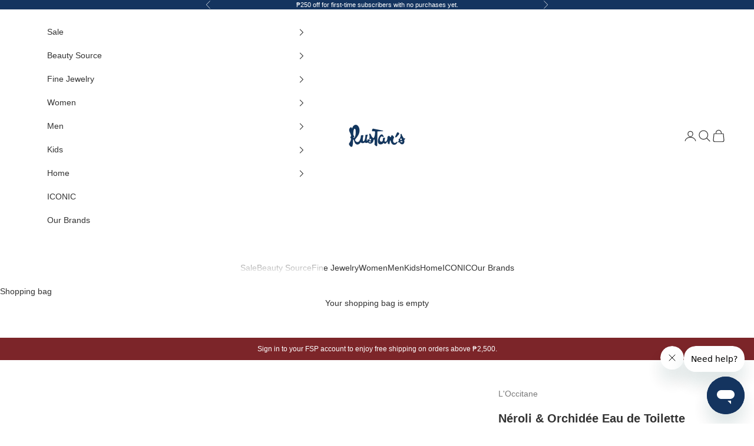

--- FILE ---
content_type: text/html; charset=utf-8
request_url: https://rustans.com/collections/loccitane/products/loccitane-neroli-orchidee-eau-de-toilette-new
body_size: 36495
content:















<!doctype html>

<html class="no-js" lang="en" dir="ltr">
  <head>
    <meta charset="utf-8">
    <meta name="viewport" content="width=device-width, initial-scale=1.0, height=device-height, minimum-scale=1.0, maximum-scale=5.0">
    
     <title>L&#39;Occitane Néroli &amp; Orchidée Eau de Toilette | Rustan's</title>
     <meta name="description" content="L&#39;Occitane en Provence reveals a timeless feminine fragrance that brings together these two flowers: a citrus freshness, a luminous floral, and tender, comforting notes. Shop it at rustans.com"><link rel="canonical" href="https://rustans.com/products/loccitane-neroli-orchidee-eau-de-toilette-new"><link rel="shortcut icon" href="//rustans.com/cdn/shop/files/B-144x144.png?v=1686199404&width=96">
      <link rel="apple-touch-icon" href="//rustans.com/cdn/shop/files/B-144x144.png?v=1686199404&width=180"><link rel="dns-prefetch preconnect" href="https://fonts.shopifycdn.com" crossorigin><link rel="dns-prefetch preconnect" href="https://static.zdassets.com/web_widget/messenger/latest/" >
    <link rel="dns-prefetch" href="https://cdn.shopify.com/" ><link rel="preload" href="//rustans.com/cdn/fonts/jost/jost_n4.d47a1b6347ce4a4c9f437608011273009d91f2b7.woff2" as="font" type="font/woff2" crossorigin><link rel="preload" href="//rustans.com/cdn/fonts/montserrat/montserrat_n4.81949fa0ac9fd2021e16436151e8eaa539321637.woff2" as="font" type="font/woff2" crossorigin>

  <script async crossorigin fetchpriority="high" src="/cdn/shopifycloud/importmap-polyfill/es-modules-shim.2.4.0.js"></script>
<script>
  let segmentMap = null;
  window.Eacs = {
    cxid:undefined,
    Segment:{
      Map:{},
      Badges:[],
      Mechanics:[]
    }
  }
  </script>
  <script async src="//rustans.com/cdn/shop/t/1181/assets/EacsBadgeMechanicsScript.js?v=50399747568071356571765939751" ></script>
  <!-- discount script -->


  
<style>
/* Typography (heading) */
  @font-face {
  font-family: Jost;
  font-weight: 400;
  font-style: normal;
  font-display: fallback;
  src: url("//rustans.com/cdn/fonts/jost/jost_n4.d47a1b6347ce4a4c9f437608011273009d91f2b7.woff2") format("woff2"),
       url("//rustans.com/cdn/fonts/jost/jost_n4.791c46290e672b3f85c3d1c651ef2efa3819eadd.woff") format("woff");
}

@font-face {
  font-family: Jost;
  font-weight: 400;
  font-style: italic;
  font-display: fallback;
  src: url("//rustans.com/cdn/fonts/jost/jost_i4.b690098389649750ada222b9763d55796c5283a5.woff2") format("woff2"),
       url("//rustans.com/cdn/fonts/jost/jost_i4.fd766415a47e50b9e391ae7ec04e2ae25e7e28b0.woff") format("woff");
}

/* Typography (body) */
  @font-face {
  font-family: Montserrat;
  font-weight: 400;
  font-style: normal;
  font-display: fallback;
  src: url("//rustans.com/cdn/fonts/montserrat/montserrat_n4.81949fa0ac9fd2021e16436151e8eaa539321637.woff2") format("woff2"),
       url("//rustans.com/cdn/fonts/montserrat/montserrat_n4.a6c632ca7b62da89c3594789ba828388aac693fe.woff") format("woff");
}

@font-face {
  font-family: Montserrat;
  font-weight: 400;
  font-style: italic;
  font-display: fallback;
  src: url("//rustans.com/cdn/fonts/montserrat/montserrat_i4.5a4ea298b4789e064f62a29aafc18d41f09ae59b.woff2") format("woff2"),
       url("//rustans.com/cdn/fonts/montserrat/montserrat_i4.072b5869c5e0ed5b9d2021e4c2af132e16681ad2.woff") format("woff");
}

@font-face {
  font-family: Montserrat;
  font-weight: 700;
  font-style: normal;
  font-display: fallback;
  src: url("//rustans.com/cdn/fonts/montserrat/montserrat_n7.3c434e22befd5c18a6b4afadb1e3d77c128c7939.woff2") format("woff2"),
       url("//rustans.com/cdn/fonts/montserrat/montserrat_n7.5d9fa6e2cae713c8fb539a9876489d86207fe957.woff") format("woff");
}

@font-face {
  font-family: Montserrat;
  font-weight: 700;
  font-style: normal;
  font-display: fallback;
  src: url("//rustans.com/cdn/fonts/montserrat/montserrat_n7.3c434e22befd5c18a6b4afadb1e3d77c128c7939.woff2") format("woff2"),
       url("//rustans.com/cdn/fonts/montserrat/montserrat_n7.5d9fa6e2cae713c8fb539a9876489d86207fe957.woff") format("woff");
}

@font-face {
  font-family: Montserrat;
  font-weight: 700;
  font-style: italic;
  font-display: fallback;
  src: url("//rustans.com/cdn/fonts/montserrat/montserrat_i7.a0d4a463df4f146567d871890ffb3c80408e7732.woff2") format("woff2"),
       url("//rustans.com/cdn/fonts/montserrat/montserrat_i7.f6ec9f2a0681acc6f8152c40921d2a4d2e1a2c78.woff") format("woff");
}

:root {
    /* Container */
    --container-max-width: 100%;
    --container-xxs-max-width: 27.5rem; /* 440px */
    --container-xs-max-width: 42.5rem; /* 680px */
    --container-sm-max-width: 61.25rem; /* 980px */
    --container-md-max-width: 71.875rem; /* 1150px */
    --container-lg-max-width: 78.75rem; /* 1260px */
    --container-xl-max-width: 85rem; /* 1360px */
    --container-gutter: 1.25rem;

    --section-with-border-vertical-spacing: 2rem;
    --section-with-border-vertical-spacing-tight:2rem;
    --section-without-border-vertical-spacing:2.5rem;
    --section-without-border-vertical-spacing-tight:2rem;

    --section-stack-gap:2.25rem;
    --section-stack-gap-tight: 2.25rem;

    /* Form settings */
    --form-gap: 1.25rem; /* Gap between fieldset and submit button */
    --fieldset-gap: 1rem; /* Gap between each form input within a fieldset */
    --form-control-gap: 0.625rem; /* Gap between input and label (ignored for floating label) */
    --checkbox-control-gap: 0.75rem; /* Horizontal gap between checkbox and its associated label */
    --input-padding-block: 0.65rem; /* Vertical padding for input, textarea and native select */
    --input-padding-inline: 0.8rem; /* Horizontal padding for input, textarea and native select */
    --checkbox-size: 0.875rem; /* Size (width and height) for checkbox */

    /* Other sizes */
    --sticky-area-height: calc(var(--announcement-bar-is-sticky, 0) * var(--announcement-bar-height, 0px) + var(--header-is-sticky, 0) * var(--header-height, 0px));

    /* RTL support */
    --transform-logical-flip: 1;
    --transform-origin-start: left;
    --transform-origin-end: right;

    /**
     * ---------------------------------------------------------------------
     * TYPOGRAPHY
     * ---------------------------------------------------------------------
     */

    /* Font properties */
    --heading-font-family: Jost, sans-serif;
    --heading-font-weight: 400;
    --heading-font-style: normal;
    --heading-text-transform: normal;
    --heading-letter-spacing: 0.07em;
    --text-font-family: Montserrat, sans-serif;
    --text-font-weight: 400;
    --text-font-style: normal;
    --text-letter-spacing: 0.0em;
    --button-font: var(--text-font-style) var(--text-font-weight) var(--text-sm) / 1.65 var(--text-font-family);
    --button-text-transform: uppercase;
    --button-letter-spacing: 0.07em;

    /* Font sizes */--text-heading-size-factor: 1.2;
    --text-h1: max(0.6875rem, clamp(1.375rem, 1.146341463414634rem + 0.975609756097561vw, 2rem) * var(--text-heading-size-factor));
    --text-h2: max(0.6875rem, clamp(1.25rem, 1.0670731707317074rem + 0.7804878048780488vw, 1.75rem) * var(--text-heading-size-factor));
    --text-h3: max(0.6875rem, clamp(1.125rem, 1.0335365853658536rem + 0.3902439024390244vw, 1.375rem) * var(--text-heading-size-factor));
    --text-h4: max(0.6875rem, clamp(1rem, 0.9542682926829268rem + 0.1951219512195122vw, 1.125rem) * var(--text-heading-size-factor));
    --text-h5: calc(0.875rem * var(--text-heading-size-factor));
    --text-h6: calc(0.75rem * var(--text-heading-size-factor));

    --text-xs: 0.75rem;
    --text-sm: 0.8125rem;
    --text-base: 0.875rem;
    --text-lg: 1.0rem;
    --text-xl: 1.125rem;

    /**
     * ---------------------------------------------------------------------
     * COLORS
     * ---------------------------------------------------------------------
     */

    /* Color settings */--accent: 20 52 95;
    --text-primary: 51 51 51;
    --background-primary: 255 255 255;
    --background-secondary: 249 249 249;
    --border-color: 224 224 224;
    --page-overlay: 0 0 0 / 0.4;

    /* Button colors */
    --button-background-primary: 20 52 95;
    --button-text-primary: 255 255 255;

    /* Status colors */
    --success-background: 219 231 220;
    --success-text: 84 139 89;
    --warning-background: 242 237 224;
    --warning-text: 146 102 0;
    --error-background: 224 203 204;
    --error-text: 124 37 41;

    /* Product colors */
    --on-sale-text: 124 37 41;
    --on-sale-badge-background: 124 37 41;
    --on-sale-badge-text: 255 255 255;
    --sold-out-badge-background: 138 141 143;
    --sold-out-badge-text: 255 255 255;
    --custom-badge-background: 183 164 123;
    --custom-badge-text: 0 0 0 / 0.65;
    --star-color: 28 28 28;

    /* Header colors */--header-background: 255 255 255;
    --header-text: 51 51 51;
    --header-border-color: 224 224 224;

    /* Footer colors */--footer-background: 20 52 95;
    --footer-text: 255 255 255;
    --footer-border-color: 55 82 119;

    /* Modal colors */--modal-background: 255 255 255;
    --modal-text: 48 48 48;
    --modal-border-color: 224 224 224;

    /* Drawer colors (reuse the same as modal) */
    --drawer-background: 255 255 255;
    --drawer-text: 48 48 48;
    --drawer-border-color: 224 224 224;

    /* Popover background (uses the primary background) */
    --popover-background: 249 249 249;
    --popover-text: 51 51 51;
    --popover-border-color: 224 224 224;

    /* Rounded variables (used for border radius) */
    --rounded-full: 9999px;
    --button-border-radius: 0.0rem;
    --input-border-radius: 0.0rem;

    /* Box shadow */
    --shadow-sm: 0 2px 8px rgb(0 0 0 / 0.05);
    --shadow: 0 5px 15px rgb(0 0 0 / 0.05);
    --shadow-md: 0 5px 30px rgb(0 0 0 / 0.05);
    --shadow-block: px px px rgb(var(--text-primary) / 0.0);

    /**
     * ---------------------------------------------------------------------
     * OTHER
     * ---------------------------------------------------------------------
     */

    --checkmark-svg-url: url(//rustans.com/cdn/shop/t/1181/assets/checkmark.svg?v=161951343221344462491765939751);
    --cursor-zoom-in-svg-url: url(//rustans.com/cdn/shop/t/1181/assets/cursor-zoom-in.svg?v=152408229069870088131765939751);
  }

  [dir="rtl"]:root {
    /* RTL support */
    --transform-logical-flip: -1;
    --transform-origin-start: right;
    --transform-origin-end: left;
  }

  @media screen and (min-width: 700px) {
    :root {
      /* Typography (font size) */
      --text-xs: 0.75rem;
      --text-sm: 0.8125rem;
      --text-base: 0.875rem;
      --text-lg: 1.0rem;
      --text-xl: 1.25rem;

      /* Spacing settings */
      --container-gutter: 2rem;
    }
  }

  @media screen and (min-width: 1000px) {
    :root {
      /* Spacing settings */
      --container-gutter: 3rem;

      --section-with-border-vertical-spacing: 3rem;
      --section-with-border-vertical-spacing-tight: 3rem;
      --section-without-border-vertical-spacing: 3.5rem;
      --section-without-border-vertical-spacing-tight: 3rem;

      --section-stack-gap:2.25rem;
      --section-stack-gap-tight:2.25rem;
    }
  }
</style><script>
  document.documentElement.classList.replace('no-js', 'js');

  // This allows to expose several variables to the global scope, to be used in scripts
  window.themeVariables = {
    settings: {
      showPageTransition: true,
      pageType: "product",
      moneyFormat: "₱{{amount}}",
      moneyWithCurrencyFormat: "₱{{amount}} PHP",
      currencyCodeEnabled: false,
      cartType: "drawer"
    },

    strings: {
      addToCartButton: "Add to shopping bag",
      soldOutButton: "Sold out",
      preOrderButton: "Pre-order",
      unavailableButton: "Unavailable",
      addedToCart: "Added to your bag",
      closeGallery: "Close gallery",
      zoomGallery: "Zoom picture",
      errorGallery: "Image cannot be loaded",
      soldOutBadge: "Sold out",
      discountBadge: "Save @@",
      sku: "SKU:",
      shippingEstimatorNoResults: "Sorry, we do not ship to your address.",
      shippingEstimatorOneResult: "There is one shipping rate for your address:",
      shippingEstimatorMultipleResults: "There are several shipping rates for your address:",
      shippingEstimatorError: "One or more error occurred while retrieving shipping rates:",
      next: "Next",
      previous: "Previous"
    },

    mediaQueries: {
      'sm': 'screen and (min-width: 700px)',
      'md': 'screen and (min-width: 1000px)',
      'lg': 'screen and (min-width: 1150px)',
      'xl': 'screen and (min-width: 1400px)',
      '2xl': 'screen and (min-width: 1600px)',
      'sm-max': 'screen and (max-width: 699px)',
      'md-max': 'screen and (max-width: 999px)',
      'lg-max': 'screen and (max-width: 1149px)',
      'xl-max': 'screen and (max-width: 1399px)',
      '2xl-max': 'screen and (max-width: 1599px)',
      'motion-safe': '(prefers-reduced-motion: no-preference)',
      'motion-reduce': '(prefers-reduced-motion: reduce)',
      'supports-hover': 'screen and (pointer: fine)',
      'supports-touch': 'screen and (hover: none)'
    }
  };window.addEventListener('pageshow', async (event) => {
      const isReloaded = (window.performance.navigation && window.performance.navigation.type === 1) || window.performance.getEntriesByType('navigation').map((nav) => nav.type).includes('reload');

      if (window.matchMedia('(prefers-reduced-motion: no-preference)').matches && !event.persisted && !isReloaded && document.referrer.includes(location.host)) {
        await document.body.animate({opacity: [0, 1]}, {duration: 200}).finished;
      }

      document.body.style.setProperty('opacity', '1');
    });</script><meta property="og:type" content="product">
  <meta property="og:title" content="Néroli &amp; Orchidée Eau de Toilette">
  <meta property="product:price:amount" content="2,535.00">
  <meta property="product:price:currency" content="PHP"><meta property="og:image" content="http://rustans.com/cdn/shop/files/November_-_Share_image.png?v=1761791526&width=2048">
  <meta property="og:image:secure_url" content="https://rustans.com/cdn/shop/files/November_-_Share_image.png?v=1761791526&width=2048">
  <meta property="og:image:width" content="">
  <meta property="og:image:height" content=""><meta property="og:description" content="L&#39;Occitane en Provence reveals a timeless feminine fragrance that brings together these two flowers: a citrus freshness, a luminous floral, and tender, comforting notes. Shop it at rustans.com"><meta property="og:url" content="https://rustans.com/products/loccitane-neroli-orchidee-eau-de-toilette-new">
<meta property="og:site_name" content="Rustan&#39;s"><meta name="twitter:card" content="summary"><meta name="twitter:title" content="Néroli &amp; Orchidée Eau de Toilette">
  <meta name="twitter:description" content="EDITOR&#39;S NOTE
The perfect marriage between floral and fruity, L&#39;Occitane Néroli &amp;amp; Orchidée Eau de Toilette is a classic, timeless fragrance. Thanks to a combination of the softness and innocence of neroli and the voluptuous sensuality of orchids, this scent is sure to make you feel captivating, luxurious, and utterly irresistible.
This fragrance gives off notes of tangy citrus and an alluring floral aroma that lasts all day. It&#39;s the perfect everyday scent to get you feeling feminine and powerful.
Exclusively distributed by Rustan&#39;s.
THE DETAILS

With notes of neroli essence, white orchid, orange, and peach
Responsibly-sourced orange blossom enfleurage and fruit of a white orchid
Paper obtained from sustainable forestry
Available in 75ml
"><meta name="twitter:image" content="https://rustans.com/cdn/shop/files/November_-_Share_image.png?crop=center&height=1200&v=1761791526&width=1200">
  <meta name="twitter:image:alt" content=""><meta property="og:site_name" content="Rustan&#39;s">
<meta property="og:title" content="">
<meta property="og:type" content="website">
<meta property="og:description" content="">
  <script type="application/ld+json">
  {
    "@context": "https://schema.org",
    "@type": "Product",
    "productID": 6847681495179,
    "offers": [{
          "@type": "Offer",
          "name": "75ML",
          "availability":"https://schema.org/InStock",
          "price": 2535.0,
          "priceCurrency": "PHP",
          "priceValidUntil": "2026-01-27","sku": "2882878","gtin": "1190028828782","hasMerchantReturnPolicy": {
              "merchantReturnLink": "https:\/\/rustans.com\/policies\/refund-policy"
            },"shippingDetails": {
              "shippingSettingsLink": "https:\/\/rustans.com\/policies\/shipping-policy"
            },"url": "https://rustans.com/products/loccitane-neroli-orchidee-eau-de-toilette-new?variant=40266181476491"
        }
],"brand": {
      "@type": "Brand",
      "name": "L'Occitane"
    },
    "name": "Néroli \u0026 Orchidée Eau de Toilette",
    "description": "EDITOR'S NOTE\nThe perfect marriage between floral and fruity, L'Occitane Néroli \u0026amp; Orchidée Eau de Toilette is a classic, timeless fragrance. Thanks to a combination of the softness and innocence of neroli and the voluptuous sensuality of orchids, this scent is sure to make you feel captivating, luxurious, and utterly irresistible.\nThis fragrance gives off notes of tangy citrus and an alluring floral aroma that lasts all day. It's the perfect everyday scent to get you feeling feminine and powerful.\nExclusively distributed by Rustan's.\nTHE DETAILS\n\nWith notes of neroli essence, white orchid, orange, and peach\nResponsibly-sourced orange blossom enfleurage and fruit of a white orchid\nPaper obtained from sustainable forestry\nAvailable in 75ml\n",
    "category": "Perfume",
    "url": "https://rustans.com/products/loccitane-neroli-orchidee-eau-de-toilette-new",
    "sku": "2882878","gtin": "1190028828782","weight": {
      "@type": "QuantitativeValue",
      "unitCode": "kg",
      "value": 0.075
      },"image": {
      "@type": "ImageObject",
      "url": "https://rustans.com/cdn/shop/products/loccitane-_0008_2882878.jpg?v=1662017069&width=1024",
      "image": "https://rustans.com/cdn/shop/products/loccitane-_0008_2882878.jpg?v=1662017069&width=1024",
      "name": "",
      "width": "1024",
      "height": "1024"
    }
  }
  </script>



  <script type="application/ld+json">
  {
    "@context": "https://schema.org",
    "@type": "BreadcrumbList",
  "itemListElement": [{
      "@type": "ListItem",
      "position": 1,
      "name": "Home",
      "item": "https://rustans.com"
    },{
          "@type": "ListItem",
          "position": 2,
          "name": "L'Occitane",
          "item": "https://rustans.com/collections/loccitane"
        }, {
          "@type": "ListItem",
          "position": 3,
          "name": "Néroli \u0026 Orchidée Eau de Toilette",
          "item": "https://rustans.com/products/loccitane-neroli-orchidee-eau-de-toilette-new"
        }]
  }
  </script>

<!-- Meta Pixel Code -->
  
<script>
!function(f,b,e,v,n,t,s)
{if(f.fbq)return;n=f.fbq=function(){n.callMethod?
n.callMethod.apply(n,arguments):n.queue.push(arguments)};
if(!f._fbq)f._fbq=n;n.push=n;n.loaded=!0;n.version='2.0';
n.queue=[];t=b.createElement(e);t.async=!0;
t.src=v;s=b.getElementsByTagName(e)[0];
s.parentNode.insertBefore(t,s)}(window, document,'script',
'https://connect.facebook.net/en_US/fbevents.js');

function getCookie_(name) {
  const value = `; ${document.cookie}`;
  const parts = value.split(`; ${name}=`);
  if (parts.length === 2) return parts.pop().split(';').shift();
}

  const c_details = {
    em:``, 
    fn:``, 
    ln:``,
    fbc:getCookie_("_fbc"), 
	fbp:getCookie_("_fbp")
  }
  const eventData ={}
  
  if(c_details.em){
    eventData.em=c_details.em;
  }
   if(c_details.fn){
    eventData.fn=c_details.fn;
  }
   if(c_details.ln){
    eventData.ln=c_details.ln;
  }
  if(c_details.fbc){
    eventData.fbc=c_details.fbc;
  }
  if(c_details.fbp){
    eventData.fbp=c_details.fbp;
  }

fbq('init', '2664101306963778',eventData);
fbq('track', 'PageView');
document.addEventListener("variant:add", (event) => {
  console.log("variant:add event", event);
  const item = event.detail.items[0];
  if (!item) {
    return;
  }

  const priceStr = `${item.price * item.quantity}`;
  const price =
    priceStr.length > 2
      ? priceStr
      : priceStr.length == 2
      ? `0${priceStr}`
      : `00${priceStr}`;

  fbq("track", "AddToCart", {
    contents: [
      {
        id: item.id,
        quantity: item.quantity,
      },
    ],
    content_type: "product",
    content_name: item.title,
    content_category: item.product_type,
    currency: "PHP",
    value: `${price.slice(0, -2)}.${price.slice(-2)}`,
    num_items: item.quantity,
  });
});

</script>
<noscript><img height="1" width="1" style="display:none"
src="https://www.facebook.com/tr?id=2664101306963778&ev=PageView&noscript=1"
/></noscript>


<script>
  
  const price = "253500";

  fbq('track', 'ViewContent',
  {
    content_ids:[6847681495179],
    content_type:"product_group",
    content_name:`Néroli & Orchidée Eau de Toilette - 75ML`,
    content_category:`Perfume`,
    currency:"PHP",
    value:`${price.slice(0, -2)}.${price.slice(-2)}`
  }
  );
</script>



<!-- End Meta Pixel Code -->

<!-- Google Tag Manager -->
<script>(function(w,d,s,l,i){w[l]=w[l]||[];w[l].push({'gtm.start':
new Date().getTime(),event:'gtm.js'});var f=d.getElementsByTagName(s)[0],
j=d.createElement(s),dl=l!='dataLayer'?'&l='+l:'';j.async=true;j.src=
'https://www.googletagmanager.com/gtm.js?id='+i+dl;f.parentNode.insertBefore(j,f);
})(window,document,'script','dataLayer','GTM-MRFCXMK');</script>
<!-- End Google Tag Manager -->
<script async src="//rustans.com/cdn/shop/t/1181/assets/es-module-shims.min.js?v=41244696521020306371765939751"></script>

    <script type="importmap">{
        "imports": {
          "vendor": "//rustans.com/cdn/shop/t/1181/assets/vendor.min.js?v=114730757745344854631765939751",
          "theme": "//rustans.com/cdn/shop/t/1181/assets/theme.js?v=110337501982494970711765939751",
          "photoswipe": "//rustans.com/cdn/shop/t/1181/assets/photoswipe.min.js?v=30761459775438637251765939751"
        }
      }
    </script>

    <script type="module" src="//rustans.com/cdn/shop/t/1181/assets/vendor.min.js?v=114730757745344854631765939751"></script>
    <script type="module" src="//rustans.com/cdn/shop/t/1181/assets/theme.js?v=110337501982494970711765939751"></script>
    <script type="module" src="//rustans.com/cdn/shop/t/1181/assets/promoscript-discounts.js?v=52761876417931753061765939751" ></script>
    <script type="module" src="//rustans.com/cdn/shop/t/1181/assets/longchamp-validation.js?v=37925169339451714941765939751" ></script>

       
      
  <script>window.performance && window.performance.mark && window.performance.mark('shopify.content_for_header.start');</script><meta name="google-site-verification" content="JpsrgYTf5JgYt2pphdzRLsslSUXpzfc852MhmrazKcY">
<meta name="google-site-verification" content="kfTGpK7nvLCDZXvupNUkhrPo0UkNyImUZayIBh2GSbA">
<meta id="shopify-digital-wallet" name="shopify-digital-wallet" content="/3233742946/digital_wallets/dialog">
<meta name="shopify-checkout-api-token" content="9eb29600fcc5f72d5b372e3d0e3343d3">
<meta id="in-context-paypal-metadata" data-shop-id="3233742946" data-venmo-supported="false" data-environment="production" data-locale="en_US" data-paypal-v4="true" data-currency="PHP">
<link rel="alternate" type="application/json+oembed" href="https://rustans.com/products/loccitane-neroli-orchidee-eau-de-toilette-new.oembed">
<script async="async" src="/checkouts/internal/preloads.js?locale=en-PH"></script>
<script id="shopify-features" type="application/json">{"accessToken":"9eb29600fcc5f72d5b372e3d0e3343d3","betas":["rich-media-storefront-analytics"],"domain":"rustans.com","predictiveSearch":true,"shopId":3233742946,"locale":"en"}</script>
<script>var Shopify = Shopify || {};
Shopify.shop = "rustanscom.myshopify.com";
Shopify.locale = "en";
Shopify.currency = {"active":"PHP","rate":"1.0"};
Shopify.country = "PH";
Shopify.theme = {"name":"December 26: EOSS","id":146588172427,"schema_name":"Prestige","schema_version":"7.3.5","theme_store_id":855,"role":"main"};
Shopify.theme.handle = "null";
Shopify.theme.style = {"id":null,"handle":null};
Shopify.cdnHost = "rustans.com/cdn";
Shopify.routes = Shopify.routes || {};
Shopify.routes.root = "/";</script>
<script type="module">!function(o){(o.Shopify=o.Shopify||{}).modules=!0}(window);</script>
<script>!function(o){function n(){var o=[];function n(){o.push(Array.prototype.slice.apply(arguments))}return n.q=o,n}var t=o.Shopify=o.Shopify||{};t.loadFeatures=n(),t.autoloadFeatures=n()}(window);</script>
<script id="shop-js-analytics" type="application/json">{"pageType":"product"}</script>
<script defer="defer" async type="module" src="//rustans.com/cdn/shopifycloud/shop-js/modules/v2/client.init-shop-cart-sync_C5BV16lS.en.esm.js"></script>
<script defer="defer" async type="module" src="//rustans.com/cdn/shopifycloud/shop-js/modules/v2/chunk.common_CygWptCX.esm.js"></script>
<script type="module">
  await import("//rustans.com/cdn/shopifycloud/shop-js/modules/v2/client.init-shop-cart-sync_C5BV16lS.en.esm.js");
await import("//rustans.com/cdn/shopifycloud/shop-js/modules/v2/chunk.common_CygWptCX.esm.js");

  window.Shopify.SignInWithShop?.initShopCartSync?.({"fedCMEnabled":true,"windoidEnabled":true});

</script>
<script>(function() {
  var isLoaded = false;
  function asyncLoad() {
    if (isLoaded) return;
    isLoaded = true;
    var urls = ["https:\/\/na.shgcdn3.com\/collector.js?shop=rustanscom.myshopify.com","https:\/\/r3-t.trackedlink.net\/_dmspt.js?shop=rustanscom.myshopify.com","https:\/\/r3-t.trackedlink.net\/shopify\/ddgtag.js?shop=rustanscom.myshopify.com","https:\/\/size-guides.esc-apps-cdn.com\/1768264940-app.rustanscom.myshopify.com.js?shop=rustanscom.myshopify.com"];
    for (var i = 0; i < urls.length; i++) {
      var s = document.createElement('script');
      s.type = 'text/javascript';
      s.async = true;
      s.src = urls[i];
      var x = document.getElementsByTagName('script')[0];
      x.parentNode.insertBefore(s, x);
    }
  };
  if(window.attachEvent) {
    window.attachEvent('onload', asyncLoad);
  } else {
    window.addEventListener('load', asyncLoad, false);
  }
})();</script>
<script id="__st">var __st={"a":3233742946,"offset":28800,"reqid":"297f5019-6b43-42b8-a471-4f826af26630-1768618715","pageurl":"rustans.com\/collections\/loccitane\/products\/loccitane-neroli-orchidee-eau-de-toilette-new","u":"00c742e4e10b","p":"product","rtyp":"product","rid":6847681495179};</script>
<script>window.ShopifyPaypalV4VisibilityTracking = true;</script>
<script id="captcha-bootstrap">!function(){'use strict';const t='contact',e='account',n='new_comment',o=[[t,t],['blogs',n],['comments',n],[t,'customer']],c=[[e,'customer_login'],[e,'guest_login'],[e,'recover_customer_password'],[e,'create_customer']],r=t=>t.map((([t,e])=>`form[action*='/${t}']:not([data-nocaptcha='true']) input[name='form_type'][value='${e}']`)).join(','),a=t=>()=>t?[...document.querySelectorAll(t)].map((t=>t.form)):[];function s(){const t=[...o],e=r(t);return a(e)}const i='password',u='form_key',d=['recaptcha-v3-token','g-recaptcha-response','h-captcha-response',i],f=()=>{try{return window.sessionStorage}catch{return}},m='__shopify_v',_=t=>t.elements[u];function p(t,e,n=!1){try{const o=window.sessionStorage,c=JSON.parse(o.getItem(e)),{data:r}=function(t){const{data:e,action:n}=t;return t[m]||n?{data:e,action:n}:{data:t,action:n}}(c);for(const[e,n]of Object.entries(r))t.elements[e]&&(t.elements[e].value=n);n&&o.removeItem(e)}catch(o){console.error('form repopulation failed',{error:o})}}const l='form_type',E='cptcha';function T(t){t.dataset[E]=!0}const w=window,h=w.document,L='Shopify',v='ce_forms',y='captcha';let A=!1;((t,e)=>{const n=(g='f06e6c50-85a8-45c8-87d0-21a2b65856fe',I='https://cdn.shopify.com/shopifycloud/storefront-forms-hcaptcha/ce_storefront_forms_captcha_hcaptcha.v1.5.2.iife.js',D={infoText:'Protected by hCaptcha',privacyText:'Privacy',termsText:'Terms'},(t,e,n)=>{const o=w[L][v],c=o.bindForm;if(c)return c(t,g,e,D).then(n);var r;o.q.push([[t,g,e,D],n]),r=I,A||(h.body.append(Object.assign(h.createElement('script'),{id:'captcha-provider',async:!0,src:r})),A=!0)});var g,I,D;w[L]=w[L]||{},w[L][v]=w[L][v]||{},w[L][v].q=[],w[L][y]=w[L][y]||{},w[L][y].protect=function(t,e){n(t,void 0,e),T(t)},Object.freeze(w[L][y]),function(t,e,n,w,h,L){const[v,y,A,g]=function(t,e,n){const i=e?o:[],u=t?c:[],d=[...i,...u],f=r(d),m=r(i),_=r(d.filter((([t,e])=>n.includes(e))));return[a(f),a(m),a(_),s()]}(w,h,L),I=t=>{const e=t.target;return e instanceof HTMLFormElement?e:e&&e.form},D=t=>v().includes(t);t.addEventListener('submit',(t=>{const e=I(t);if(!e)return;const n=D(e)&&!e.dataset.hcaptchaBound&&!e.dataset.recaptchaBound,o=_(e),c=g().includes(e)&&(!o||!o.value);(n||c)&&t.preventDefault(),c&&!n&&(function(t){try{if(!f())return;!function(t){const e=f();if(!e)return;const n=_(t);if(!n)return;const o=n.value;o&&e.removeItem(o)}(t);const e=Array.from(Array(32),(()=>Math.random().toString(36)[2])).join('');!function(t,e){_(t)||t.append(Object.assign(document.createElement('input'),{type:'hidden',name:u})),t.elements[u].value=e}(t,e),function(t,e){const n=f();if(!n)return;const o=[...t.querySelectorAll(`input[type='${i}']`)].map((({name:t})=>t)),c=[...d,...o],r={};for(const[a,s]of new FormData(t).entries())c.includes(a)||(r[a]=s);n.setItem(e,JSON.stringify({[m]:1,action:t.action,data:r}))}(t,e)}catch(e){console.error('failed to persist form',e)}}(e),e.submit())}));const S=(t,e)=>{t&&!t.dataset[E]&&(n(t,e.some((e=>e===t))),T(t))};for(const o of['focusin','change'])t.addEventListener(o,(t=>{const e=I(t);D(e)&&S(e,y())}));const B=e.get('form_key'),M=e.get(l),P=B&&M;t.addEventListener('DOMContentLoaded',(()=>{const t=y();if(P)for(const e of t)e.elements[l].value===M&&p(e,B);[...new Set([...A(),...v().filter((t=>'true'===t.dataset.shopifyCaptcha))])].forEach((e=>S(e,t)))}))}(h,new URLSearchParams(w.location.search),n,t,e,['guest_login'])})(!1,!0)}();</script>
<script integrity="sha256-4kQ18oKyAcykRKYeNunJcIwy7WH5gtpwJnB7kiuLZ1E=" data-source-attribution="shopify.loadfeatures" defer="defer" src="//rustans.com/cdn/shopifycloud/storefront/assets/storefront/load_feature-a0a9edcb.js" crossorigin="anonymous"></script>
<script data-source-attribution="shopify.dynamic_checkout.dynamic.init">var Shopify=Shopify||{};Shopify.PaymentButton=Shopify.PaymentButton||{isStorefrontPortableWallets:!0,init:function(){window.Shopify.PaymentButton.init=function(){};var t=document.createElement("script");t.src="https://rustans.com/cdn/shopifycloud/portable-wallets/latest/portable-wallets.en.js",t.type="module",document.head.appendChild(t)}};
</script>
<script data-source-attribution="shopify.dynamic_checkout.buyer_consent">
  function portableWalletsHideBuyerConsent(e){var t=document.getElementById("shopify-buyer-consent"),n=document.getElementById("shopify-subscription-policy-button");t&&n&&(t.classList.add("hidden"),t.setAttribute("aria-hidden","true"),n.removeEventListener("click",e))}function portableWalletsShowBuyerConsent(e){var t=document.getElementById("shopify-buyer-consent"),n=document.getElementById("shopify-subscription-policy-button");t&&n&&(t.classList.remove("hidden"),t.removeAttribute("aria-hidden"),n.addEventListener("click",e))}window.Shopify?.PaymentButton&&(window.Shopify.PaymentButton.hideBuyerConsent=portableWalletsHideBuyerConsent,window.Shopify.PaymentButton.showBuyerConsent=portableWalletsShowBuyerConsent);
</script>
<script data-source-attribution="shopify.dynamic_checkout.cart.bootstrap">document.addEventListener("DOMContentLoaded",(function(){function t(){return document.querySelector("shopify-accelerated-checkout-cart, shopify-accelerated-checkout")}if(t())Shopify.PaymentButton.init();else{new MutationObserver((function(e,n){t()&&(Shopify.PaymentButton.init(),n.disconnect())})).observe(document.body,{childList:!0,subtree:!0})}}));
</script>
<script id='scb4127' type='text/javascript' async='' src='https://rustans.com/cdn/shopifycloud/privacy-banner/storefront-banner.js'></script><link id="shopify-accelerated-checkout-styles" rel="stylesheet" media="screen" href="https://rustans.com/cdn/shopifycloud/portable-wallets/latest/accelerated-checkout-backwards-compat.css" crossorigin="anonymous">
<style id="shopify-accelerated-checkout-cart">
        #shopify-buyer-consent {
  margin-top: 1em;
  display: inline-block;
  width: 100%;
}

#shopify-buyer-consent.hidden {
  display: none;
}

#shopify-subscription-policy-button {
  background: none;
  border: none;
  padding: 0;
  text-decoration: underline;
  font-size: inherit;
  cursor: pointer;
}

#shopify-subscription-policy-button::before {
  box-shadow: none;
}

      </style>

<script>window.performance && window.performance.mark && window.performance.mark('shopify.content_for_header.end');</script>
  





  <script type="text/javascript">
    
      window.__shgMoneyFormat = window.__shgMoneyFormat || {"PHP":{"currency":"PHP","currency_symbol":"₱","currency_symbol_location":"left","decimal_places":2,"decimal_separator":".","thousands_separator":","}};
    
    window.__shgCurrentCurrencyCode = window.__shgCurrentCurrencyCode || {
      currency: "PHP",
      currency_symbol: "₱",
      decimal_separator: ".",
      thousands_separator: ",",
      decimal_places: 2,
      currency_symbol_location: "left"
    };
  </script>



    
<link href="//rustans.com/cdn/shop/t/1181/assets/theme.css?v=8530152879225463501765939751" rel="stylesheet" type="text/css" media="all" />

<script type="text/javascript">
  
    window.SHG_CUSTOMER = null;
  
</script>









<!-- CRITEO START -->
<script type="text/javascript">
  (function(){
    var deviceType = /iPad/.test(navigator.userAgent) ? "t" : /Mobile|iP(hone|od)|Android|BlackBerry|IEMobile|Silk/.test(navigator.userAgent) ? "m" : "d";
    window.criteo_q = window.criteo_q || [];
    window.criteo_q.push(
      { event: "setAccount", account: 95254 },
      
        { event: "setEmail", email: "", hash_method: "none"},
      
      { event: "setSiteType", type: deviceType },
      { event: "setZipcode", zipcode: "" },
        
        
        
        
          { event: "viewItem", ecpplugin: "shopify-cg", item:  "6847681495179"  }
          
        
        
    );
    window.addEventListener('load', function() {
      // ajax request catching
      (function(open) {
        XMLHttpRequest.prototype.open = function(method, url, async, user, pass) {
          this.addEventListener("readystatechange", function() {
            if (this.readyState == 4 && this._url.includes("/add.js") && "6847681495179" != "") {
              try {
                $.getJSON("/cart.js", function(data) {
                  var basketData = [];
                  var item;
                  if (!data.items || !data.items.length) return;
                  for (var i = 0; i < data.items.length; i++) {
                    item = data.items[i];
                    if (item.product_id == "6847681495179") {
                      basketData.push({
                        id: item.product_id,
                        price: (typeof(item.price) != "number") ? item.price : (item.price/100),
                        quantity: item.quantity
                      });
                    }
                  }
                  window.criteo_q.push({
                    event: "addToCart",
                    ecpplugin: "shopify-cg",
                    product: basketData 
                  });
                });
              } catch (err) {
                // do nothing
              }
            }
          }, false);
          open.apply(this, arguments);
        };
      })(XMLHttpRequest.prototype.open);

      // fetch request catching
      const crtoMock = window.fetch;
      window.fetch = function() {
        return new Promise((resolve, reject) => {
          crtoMock.apply(this, arguments)
            .then((response) => {
              if(response.url.includes("/add.js") && response.type != "cors" && "6847681495179" != ""){
                try {
                  $.getJSON("/cart.js", function(data) {
                    var basketData = [];
                    var item;
                    if (!data.items || !data.items.length) return;
                    for (var i = 0; i < data.items.length; i++) {
                      item = data.items[i];
                      if (item.product_id == "6847681495179") {
                        basketData.push({
                          id: item.product_id,
                          price: (typeof(item.price) != "number") ? item.price : (item.price/100),
                          quantity: item.quantity
                        });
                      }
                    }
                    window.criteo_q.push({
                      event: "addToCart",
                      ecpplugin: "shopify-cg",
                      product: basketData 
                    });
                  });
                } catch (err) {
                  // do nothing
                }
              }
              resolve(response);
            })
            .catch((error) => {
              reject(error);
            })
        });
      }
    }, false);
  })();
</script>
<!-- CRITEO END -->

    
<!-- BEGIN app block: shopify://apps/microsoft-clarity/blocks/clarity_js/31c3d126-8116-4b4a-8ba1-baeda7c4aeea -->
<script type="text/javascript">
  (function (c, l, a, r, i, t, y) {
    c[a] = c[a] || function () { (c[a].q = c[a].q || []).push(arguments); };
    t = l.createElement(r); t.async = 1; t.src = "https://www.clarity.ms/tag/" + i + "?ref=shopify";
    y = l.getElementsByTagName(r)[0]; y.parentNode.insertBefore(t, y);

    c.Shopify.loadFeatures([{ name: "consent-tracking-api", version: "0.1" }], error => {
      if (error) {
        console.error("Error loading Shopify features:", error);
        return;
      }

      c[a]('consentv2', {
        ad_Storage: c.Shopify.customerPrivacy.marketingAllowed() ? "granted" : "denied",
        analytics_Storage: c.Shopify.customerPrivacy.analyticsProcessingAllowed() ? "granted" : "denied",
      });
    });

    l.addEventListener("visitorConsentCollected", function (e) {
      c[a]('consentv2', {
        ad_Storage: e.detail.marketingAllowed ? "granted" : "denied",
        analytics_Storage: e.detail.analyticsAllowed ? "granted" : "denied",
      });
    });
  })(window, document, "clarity", "script", "3z00yal6x4");
</script>



<!-- END app block --><script src="https://cdn.shopify.com/extensions/019aa445-8eb2-79c4-bdbd-62f8f0abea75/rustans-web-services-31/assets/promo-api.js" type="text/javascript" defer="defer"></script>
<link href="https://monorail-edge.shopifysvc.com" rel="dns-prefetch">
<script>(function(){if ("sendBeacon" in navigator && "performance" in window) {try {var session_token_from_headers = performance.getEntriesByType('navigation')[0].serverTiming.find(x => x.name == '_s').description;} catch {var session_token_from_headers = undefined;}var session_cookie_matches = document.cookie.match(/_shopify_s=([^;]*)/);var session_token_from_cookie = session_cookie_matches && session_cookie_matches.length === 2 ? session_cookie_matches[1] : "";var session_token = session_token_from_headers || session_token_from_cookie || "";function handle_abandonment_event(e) {var entries = performance.getEntries().filter(function(entry) {return /monorail-edge.shopifysvc.com/.test(entry.name);});if (!window.abandonment_tracked && entries.length === 0) {window.abandonment_tracked = true;var currentMs = Date.now();var navigation_start = performance.timing.navigationStart;var payload = {shop_id: 3233742946,url: window.location.href,navigation_start,duration: currentMs - navigation_start,session_token,page_type: "product"};window.navigator.sendBeacon("https://monorail-edge.shopifysvc.com/v1/produce", JSON.stringify({schema_id: "online_store_buyer_site_abandonment/1.1",payload: payload,metadata: {event_created_at_ms: currentMs,event_sent_at_ms: currentMs}}));}}window.addEventListener('pagehide', handle_abandonment_event);}}());</script>
<script id="web-pixels-manager-setup">(function e(e,d,r,n,o){if(void 0===o&&(o={}),!Boolean(null===(a=null===(i=window.Shopify)||void 0===i?void 0:i.analytics)||void 0===a?void 0:a.replayQueue)){var i,a;window.Shopify=window.Shopify||{};var t=window.Shopify;t.analytics=t.analytics||{};var s=t.analytics;s.replayQueue=[],s.publish=function(e,d,r){return s.replayQueue.push([e,d,r]),!0};try{self.performance.mark("wpm:start")}catch(e){}var l=function(){var e={modern:/Edge?\/(1{2}[4-9]|1[2-9]\d|[2-9]\d{2}|\d{4,})\.\d+(\.\d+|)|Firefox\/(1{2}[4-9]|1[2-9]\d|[2-9]\d{2}|\d{4,})\.\d+(\.\d+|)|Chrom(ium|e)\/(9{2}|\d{3,})\.\d+(\.\d+|)|(Maci|X1{2}).+ Version\/(15\.\d+|(1[6-9]|[2-9]\d|\d{3,})\.\d+)([,.]\d+|)( \(\w+\)|)( Mobile\/\w+|) Safari\/|Chrome.+OPR\/(9{2}|\d{3,})\.\d+\.\d+|(CPU[ +]OS|iPhone[ +]OS|CPU[ +]iPhone|CPU IPhone OS|CPU iPad OS)[ +]+(15[._]\d+|(1[6-9]|[2-9]\d|\d{3,})[._]\d+)([._]\d+|)|Android:?[ /-](13[3-9]|1[4-9]\d|[2-9]\d{2}|\d{4,})(\.\d+|)(\.\d+|)|Android.+Firefox\/(13[5-9]|1[4-9]\d|[2-9]\d{2}|\d{4,})\.\d+(\.\d+|)|Android.+Chrom(ium|e)\/(13[3-9]|1[4-9]\d|[2-9]\d{2}|\d{4,})\.\d+(\.\d+|)|SamsungBrowser\/([2-9]\d|\d{3,})\.\d+/,legacy:/Edge?\/(1[6-9]|[2-9]\d|\d{3,})\.\d+(\.\d+|)|Firefox\/(5[4-9]|[6-9]\d|\d{3,})\.\d+(\.\d+|)|Chrom(ium|e)\/(5[1-9]|[6-9]\d|\d{3,})\.\d+(\.\d+|)([\d.]+$|.*Safari\/(?![\d.]+ Edge\/[\d.]+$))|(Maci|X1{2}).+ Version\/(10\.\d+|(1[1-9]|[2-9]\d|\d{3,})\.\d+)([,.]\d+|)( \(\w+\)|)( Mobile\/\w+|) Safari\/|Chrome.+OPR\/(3[89]|[4-9]\d|\d{3,})\.\d+\.\d+|(CPU[ +]OS|iPhone[ +]OS|CPU[ +]iPhone|CPU IPhone OS|CPU iPad OS)[ +]+(10[._]\d+|(1[1-9]|[2-9]\d|\d{3,})[._]\d+)([._]\d+|)|Android:?[ /-](13[3-9]|1[4-9]\d|[2-9]\d{2}|\d{4,})(\.\d+|)(\.\d+|)|Mobile Safari.+OPR\/([89]\d|\d{3,})\.\d+\.\d+|Android.+Firefox\/(13[5-9]|1[4-9]\d|[2-9]\d{2}|\d{4,})\.\d+(\.\d+|)|Android.+Chrom(ium|e)\/(13[3-9]|1[4-9]\d|[2-9]\d{2}|\d{4,})\.\d+(\.\d+|)|Android.+(UC? ?Browser|UCWEB|U3)[ /]?(15\.([5-9]|\d{2,})|(1[6-9]|[2-9]\d|\d{3,})\.\d+)\.\d+|SamsungBrowser\/(5\.\d+|([6-9]|\d{2,})\.\d+)|Android.+MQ{2}Browser\/(14(\.(9|\d{2,})|)|(1[5-9]|[2-9]\d|\d{3,})(\.\d+|))(\.\d+|)|K[Aa][Ii]OS\/(3\.\d+|([4-9]|\d{2,})\.\d+)(\.\d+|)/},d=e.modern,r=e.legacy,n=navigator.userAgent;return n.match(d)?"modern":n.match(r)?"legacy":"unknown"}(),u="modern"===l?"modern":"legacy",c=(null!=n?n:{modern:"",legacy:""})[u],f=function(e){return[e.baseUrl,"/wpm","/b",e.hashVersion,"modern"===e.buildTarget?"m":"l",".js"].join("")}({baseUrl:d,hashVersion:r,buildTarget:u}),m=function(e){var d=e.version,r=e.bundleTarget,n=e.surface,o=e.pageUrl,i=e.monorailEndpoint;return{emit:function(e){var a=e.status,t=e.errorMsg,s=(new Date).getTime(),l=JSON.stringify({metadata:{event_sent_at_ms:s},events:[{schema_id:"web_pixels_manager_load/3.1",payload:{version:d,bundle_target:r,page_url:o,status:a,surface:n,error_msg:t},metadata:{event_created_at_ms:s}}]});if(!i)return console&&console.warn&&console.warn("[Web Pixels Manager] No Monorail endpoint provided, skipping logging."),!1;try{return self.navigator.sendBeacon.bind(self.navigator)(i,l)}catch(e){}var u=new XMLHttpRequest;try{return u.open("POST",i,!0),u.setRequestHeader("Content-Type","text/plain"),u.send(l),!0}catch(e){return console&&console.warn&&console.warn("[Web Pixels Manager] Got an unhandled error while logging to Monorail."),!1}}}}({version:r,bundleTarget:l,surface:e.surface,pageUrl:self.location.href,monorailEndpoint:e.monorailEndpoint});try{o.browserTarget=l,function(e){var d=e.src,r=e.async,n=void 0===r||r,o=e.onload,i=e.onerror,a=e.sri,t=e.scriptDataAttributes,s=void 0===t?{}:t,l=document.createElement("script"),u=document.querySelector("head"),c=document.querySelector("body");if(l.async=n,l.src=d,a&&(l.integrity=a,l.crossOrigin="anonymous"),s)for(var f in s)if(Object.prototype.hasOwnProperty.call(s,f))try{l.dataset[f]=s[f]}catch(e){}if(o&&l.addEventListener("load",o),i&&l.addEventListener("error",i),u)u.appendChild(l);else{if(!c)throw new Error("Did not find a head or body element to append the script");c.appendChild(l)}}({src:f,async:!0,onload:function(){if(!function(){var e,d;return Boolean(null===(d=null===(e=window.Shopify)||void 0===e?void 0:e.analytics)||void 0===d?void 0:d.initialized)}()){var d=window.webPixelsManager.init(e)||void 0;if(d){var r=window.Shopify.analytics;r.replayQueue.forEach((function(e){var r=e[0],n=e[1],o=e[2];d.publishCustomEvent(r,n,o)})),r.replayQueue=[],r.publish=d.publishCustomEvent,r.visitor=d.visitor,r.initialized=!0}}},onerror:function(){return m.emit({status:"failed",errorMsg:"".concat(f," has failed to load")})},sri:function(e){var d=/^sha384-[A-Za-z0-9+/=]+$/;return"string"==typeof e&&d.test(e)}(c)?c:"",scriptDataAttributes:o}),m.emit({status:"loading"})}catch(e){m.emit({status:"failed",errorMsg:(null==e?void 0:e.message)||"Unknown error"})}}})({shopId: 3233742946,storefrontBaseUrl: "https://rustans.com",extensionsBaseUrl: "https://extensions.shopifycdn.com/cdn/shopifycloud/web-pixels-manager",monorailEndpoint: "https://monorail-edge.shopifysvc.com/unstable/produce_batch",surface: "storefront-renderer",enabledBetaFlags: ["2dca8a86"],webPixelsConfigList: [{"id":"1111982219","configuration":"{\"projectId\":\"3z00yal6x4\"}","eventPayloadVersion":"v1","runtimeContext":"STRICT","scriptVersion":"737156edc1fafd4538f270df27821f1c","type":"APP","apiClientId":240074326017,"privacyPurposes":[],"capabilities":["advanced_dom_events"],"dataSharingAdjustments":{"protectedCustomerApprovalScopes":["read_customer_personal_data"]}},{"id":"387416203","configuration":"{\"config\":\"{\\\"google_tag_ids\\\":[\\\"G-ZL87G45XH6\\\",\\\"GT-M6BBP6LX\\\"],\\\"target_country\\\":\\\"PH\\\",\\\"gtag_events\\\":[{\\\"type\\\":\\\"search\\\",\\\"action_label\\\":\\\"G-ZL87G45XH6\\\"},{\\\"type\\\":\\\"begin_checkout\\\",\\\"action_label\\\":\\\"G-ZL87G45XH6\\\"},{\\\"type\\\":\\\"view_item\\\",\\\"action_label\\\":[\\\"G-ZL87G45XH6\\\",\\\"MC-22EW72J10Q\\\"]},{\\\"type\\\":\\\"purchase\\\",\\\"action_label\\\":[\\\"G-ZL87G45XH6\\\",\\\"MC-22EW72J10Q\\\"]},{\\\"type\\\":\\\"page_view\\\",\\\"action_label\\\":[\\\"G-ZL87G45XH6\\\",\\\"MC-22EW72J10Q\\\"]},{\\\"type\\\":\\\"add_payment_info\\\",\\\"action_label\\\":\\\"G-ZL87G45XH6\\\"},{\\\"type\\\":\\\"add_to_cart\\\",\\\"action_label\\\":\\\"G-ZL87G45XH6\\\"}],\\\"enable_monitoring_mode\\\":false}\"}","eventPayloadVersion":"v1","runtimeContext":"OPEN","scriptVersion":"b2a88bafab3e21179ed38636efcd8a93","type":"APP","apiClientId":1780363,"privacyPurposes":[],"dataSharingAdjustments":{"protectedCustomerApprovalScopes":["read_customer_address","read_customer_email","read_customer_name","read_customer_personal_data","read_customer_phone"]}},{"id":"9404555","eventPayloadVersion":"1","runtimeContext":"LAX","scriptVersion":"24","type":"CUSTOM","privacyPurposes":["ANALYTICS","MARKETING","SALE_OF_DATA"],"name":"Rustan Meta Pixel"},{"id":"shopify-app-pixel","configuration":"{}","eventPayloadVersion":"v1","runtimeContext":"STRICT","scriptVersion":"0450","apiClientId":"shopify-pixel","type":"APP","privacyPurposes":["ANALYTICS","MARKETING"]},{"id":"shopify-custom-pixel","eventPayloadVersion":"v1","runtimeContext":"LAX","scriptVersion":"0450","apiClientId":"shopify-pixel","type":"CUSTOM","privacyPurposes":["ANALYTICS","MARKETING"]}],isMerchantRequest: false,initData: {"shop":{"name":"Rustan's","paymentSettings":{"currencyCode":"PHP"},"myshopifyDomain":"rustanscom.myshopify.com","countryCode":"PH","storefrontUrl":"https:\/\/rustans.com"},"customer":null,"cart":null,"checkout":null,"productVariants":[{"price":{"amount":2535.0,"currencyCode":"PHP"},"product":{"title":"Néroli \u0026 Orchidée Eau de Toilette","vendor":"L'Occitane","id":"6847681495179","untranslatedTitle":"Néroli \u0026 Orchidée Eau de Toilette","url":"\/products\/loccitane-neroli-orchidee-eau-de-toilette-new","type":"Perfume"},"id":"40266181476491","image":{"src":"\/\/rustans.com\/cdn\/shop\/products\/loccitane-_0008_2882878.jpg?v=1662017069"},"sku":"2882878","title":"75ML","untranslatedTitle":"75ML"}],"purchasingCompany":null},},"https://rustans.com/cdn","fcfee988w5aeb613cpc8e4bc33m6693e112",{"modern":"","legacy":""},{"shopId":"3233742946","storefrontBaseUrl":"https:\/\/rustans.com","extensionBaseUrl":"https:\/\/extensions.shopifycdn.com\/cdn\/shopifycloud\/web-pixels-manager","surface":"storefront-renderer","enabledBetaFlags":"[\"2dca8a86\"]","isMerchantRequest":"false","hashVersion":"fcfee988w5aeb613cpc8e4bc33m6693e112","publish":"custom","events":"[[\"page_viewed\",{}],[\"product_viewed\",{\"productVariant\":{\"price\":{\"amount\":2535.0,\"currencyCode\":\"PHP\"},\"product\":{\"title\":\"Néroli \u0026 Orchidée Eau de Toilette\",\"vendor\":\"L'Occitane\",\"id\":\"6847681495179\",\"untranslatedTitle\":\"Néroli \u0026 Orchidée Eau de Toilette\",\"url\":\"\/products\/loccitane-neroli-orchidee-eau-de-toilette-new\",\"type\":\"Perfume\"},\"id\":\"40266181476491\",\"image\":{\"src\":\"\/\/rustans.com\/cdn\/shop\/products\/loccitane-_0008_2882878.jpg?v=1662017069\"},\"sku\":\"2882878\",\"title\":\"75ML\",\"untranslatedTitle\":\"75ML\"}}]]"});</script><script>
  window.ShopifyAnalytics = window.ShopifyAnalytics || {};
  window.ShopifyAnalytics.meta = window.ShopifyAnalytics.meta || {};
  window.ShopifyAnalytics.meta.currency = 'PHP';
  var meta = {"product":{"id":6847681495179,"gid":"gid:\/\/shopify\/Product\/6847681495179","vendor":"L'Occitane","type":"Perfume","handle":"loccitane-neroli-orchidee-eau-de-toilette-new","variants":[{"id":40266181476491,"price":253500,"name":"Néroli \u0026 Orchidée Eau de Toilette - 75ML","public_title":"75ML","sku":"2882878"}],"remote":false},"page":{"pageType":"product","resourceType":"product","resourceId":6847681495179,"requestId":"297f5019-6b43-42b8-a471-4f826af26630-1768618715"}};
  for (var attr in meta) {
    window.ShopifyAnalytics.meta[attr] = meta[attr];
  }
</script>
<script class="analytics">
  (function () {
    var customDocumentWrite = function(content) {
      var jquery = null;

      if (window.jQuery) {
        jquery = window.jQuery;
      } else if (window.Checkout && window.Checkout.$) {
        jquery = window.Checkout.$;
      }

      if (jquery) {
        jquery('body').append(content);
      }
    };

    var hasLoggedConversion = function(token) {
      if (token) {
        return document.cookie.indexOf('loggedConversion=' + token) !== -1;
      }
      return false;
    }

    var setCookieIfConversion = function(token) {
      if (token) {
        var twoMonthsFromNow = new Date(Date.now());
        twoMonthsFromNow.setMonth(twoMonthsFromNow.getMonth() + 2);

        document.cookie = 'loggedConversion=' + token + '; expires=' + twoMonthsFromNow;
      }
    }

    var trekkie = window.ShopifyAnalytics.lib = window.trekkie = window.trekkie || [];
    if (trekkie.integrations) {
      return;
    }
    trekkie.methods = [
      'identify',
      'page',
      'ready',
      'track',
      'trackForm',
      'trackLink'
    ];
    trekkie.factory = function(method) {
      return function() {
        var args = Array.prototype.slice.call(arguments);
        args.unshift(method);
        trekkie.push(args);
        return trekkie;
      };
    };
    for (var i = 0; i < trekkie.methods.length; i++) {
      var key = trekkie.methods[i];
      trekkie[key] = trekkie.factory(key);
    }
    trekkie.load = function(config) {
      trekkie.config = config || {};
      trekkie.config.initialDocumentCookie = document.cookie;
      var first = document.getElementsByTagName('script')[0];
      var script = document.createElement('script');
      script.type = 'text/javascript';
      script.onerror = function(e) {
        var scriptFallback = document.createElement('script');
        scriptFallback.type = 'text/javascript';
        scriptFallback.onerror = function(error) {
                var Monorail = {
      produce: function produce(monorailDomain, schemaId, payload) {
        var currentMs = new Date().getTime();
        var event = {
          schema_id: schemaId,
          payload: payload,
          metadata: {
            event_created_at_ms: currentMs,
            event_sent_at_ms: currentMs
          }
        };
        return Monorail.sendRequest("https://" + monorailDomain + "/v1/produce", JSON.stringify(event));
      },
      sendRequest: function sendRequest(endpointUrl, payload) {
        // Try the sendBeacon API
        if (window && window.navigator && typeof window.navigator.sendBeacon === 'function' && typeof window.Blob === 'function' && !Monorail.isIos12()) {
          var blobData = new window.Blob([payload], {
            type: 'text/plain'
          });

          if (window.navigator.sendBeacon(endpointUrl, blobData)) {
            return true;
          } // sendBeacon was not successful

        } // XHR beacon

        var xhr = new XMLHttpRequest();

        try {
          xhr.open('POST', endpointUrl);
          xhr.setRequestHeader('Content-Type', 'text/plain');
          xhr.send(payload);
        } catch (e) {
          console.log(e);
        }

        return false;
      },
      isIos12: function isIos12() {
        return window.navigator.userAgent.lastIndexOf('iPhone; CPU iPhone OS 12_') !== -1 || window.navigator.userAgent.lastIndexOf('iPad; CPU OS 12_') !== -1;
      }
    };
    Monorail.produce('monorail-edge.shopifysvc.com',
      'trekkie_storefront_load_errors/1.1',
      {shop_id: 3233742946,
      theme_id: 146588172427,
      app_name: "storefront",
      context_url: window.location.href,
      source_url: "//rustans.com/cdn/s/trekkie.storefront.cd680fe47e6c39ca5d5df5f0a32d569bc48c0f27.min.js"});

        };
        scriptFallback.async = true;
        scriptFallback.src = '//rustans.com/cdn/s/trekkie.storefront.cd680fe47e6c39ca5d5df5f0a32d569bc48c0f27.min.js';
        first.parentNode.insertBefore(scriptFallback, first);
      };
      script.async = true;
      script.src = '//rustans.com/cdn/s/trekkie.storefront.cd680fe47e6c39ca5d5df5f0a32d569bc48c0f27.min.js';
      first.parentNode.insertBefore(script, first);
    };
    trekkie.load(
      {"Trekkie":{"appName":"storefront","development":false,"defaultAttributes":{"shopId":3233742946,"isMerchantRequest":null,"themeId":146588172427,"themeCityHash":"1681349802042405316","contentLanguage":"en","currency":"PHP"},"isServerSideCookieWritingEnabled":true,"monorailRegion":"shop_domain","enabledBetaFlags":["65f19447"]},"Session Attribution":{},"S2S":{"facebookCapiEnabled":false,"source":"trekkie-storefront-renderer","apiClientId":580111}}
    );

    var loaded = false;
    trekkie.ready(function() {
      if (loaded) return;
      loaded = true;

      window.ShopifyAnalytics.lib = window.trekkie;

      var originalDocumentWrite = document.write;
      document.write = customDocumentWrite;
      try { window.ShopifyAnalytics.merchantGoogleAnalytics.call(this); } catch(error) {};
      document.write = originalDocumentWrite;

      window.ShopifyAnalytics.lib.page(null,{"pageType":"product","resourceType":"product","resourceId":6847681495179,"requestId":"297f5019-6b43-42b8-a471-4f826af26630-1768618715","shopifyEmitted":true});

      var match = window.location.pathname.match(/checkouts\/(.+)\/(thank_you|post_purchase)/)
      var token = match? match[1]: undefined;
      if (!hasLoggedConversion(token)) {
        setCookieIfConversion(token);
        window.ShopifyAnalytics.lib.track("Viewed Product",{"currency":"PHP","variantId":40266181476491,"productId":6847681495179,"productGid":"gid:\/\/shopify\/Product\/6847681495179","name":"Néroli \u0026 Orchidée Eau de Toilette - 75ML","price":"2535.00","sku":"2882878","brand":"L'Occitane","variant":"75ML","category":"Perfume","nonInteraction":true,"remote":false},undefined,undefined,{"shopifyEmitted":true});
      window.ShopifyAnalytics.lib.track("monorail:\/\/trekkie_storefront_viewed_product\/1.1",{"currency":"PHP","variantId":40266181476491,"productId":6847681495179,"productGid":"gid:\/\/shopify\/Product\/6847681495179","name":"Néroli \u0026 Orchidée Eau de Toilette - 75ML","price":"2535.00","sku":"2882878","brand":"L'Occitane","variant":"75ML","category":"Perfume","nonInteraction":true,"remote":false,"referer":"https:\/\/rustans.com\/collections\/loccitane\/products\/loccitane-neroli-orchidee-eau-de-toilette-new"});
      }
    });


        var eventsListenerScript = document.createElement('script');
        eventsListenerScript.async = true;
        eventsListenerScript.src = "//rustans.com/cdn/shopifycloud/storefront/assets/shop_events_listener-3da45d37.js";
        document.getElementsByTagName('head')[0].appendChild(eventsListenerScript);

})();</script>
<script
  defer
  src="https://rustans.com/cdn/shopifycloud/perf-kit/shopify-perf-kit-3.0.4.min.js"
  data-application="storefront-renderer"
  data-shop-id="3233742946"
  data-render-region="gcp-us-central1"
  data-page-type="product"
  data-theme-instance-id="146588172427"
  data-theme-name="Prestige"
  data-theme-version="7.3.5"
  data-monorail-region="shop_domain"
  data-resource-timing-sampling-rate="10"
  data-shs="true"
  data-shs-beacon="true"
  data-shs-export-with-fetch="true"
  data-shs-logs-sample-rate="1"
  data-shs-beacon-endpoint="https://rustans.com/api/collect"
></script>
</head>

  

  <body class="features--page-transition ">
    <loading-bar class="loading-bar" aria-hidden="true"></loading-bar>
    <a href="#main" allow-hash-change class="skip-to-content sr-only">Skip to content</a><!-- BEGIN sections: header-group -->
<aside id="shopify-section-sections--19395297902731__announcement-bar" class="shopify-section shopify-section-group-header-group shopify-section--announcement-bar"><style>
    :root {
      --announcement-bar-is-sticky: 0;
    }#shopify-section-sections--19395297902731__announcement-bar {
      --announcement-bar-font-size: 0.625rem;
    }

    @media screen and (min-width: 999px) {
      #shopify-section-sections--19395297902731__announcement-bar {
        --announcement-bar-font-size: 0.6875rem;
      }
    }
  </style>

  <height-observer variable="announcement-bar">
    <div class="announcement-bar" style="--background: 20 52 95 ; background-color: rgb(var(--background));--text-color: 255 255 255; color: rgb(var(--text-color));--border-color:55 82 119;"><button type="button" is="carousel-prev-button" class="tap-area" aria-controls="carousel-sections--19395297902731__announcement-bar">
          <span class="sr-only">Previous</span><svg aria-hidden="true" focusable="false" fill="none" width="12" class="icon icon-arrow-left  icon--direction-aware" viewBox="0 0 16 18">
      <path d="M11 1 3 9l8 8" stroke="currentColor" stroke-linecap="square"/>
    </svg></button><announcement-bar-carousel allow-swipe autoplay="5" id="carousel-sections--19395297902731__announcement-bar" class="announcement-bar__carousel"><p class="prose heading is-selected" ><a href="https://rustans.com/pages/newsletter" title="https://rustans.com/pages/newsletter">₱250 off for first-time subscribers with no purchases yet.</a></p><p class="prose heading " ><a href="https://rustans.com/account/" title="https://rustans.com/account/">Become an FSP member and enjoy exclusive rewards and perks</a></p><p class="prose heading " ><a href="/pages/shipping-options-and-policies" title="Shipping Options and Policies">For non-same day/next day orders, see delivery policies here</a></p><p class="prose heading " ><a href="https://rustans.com/pages/secure-payment-options" target="_blank" title="https://rustans.com/pages/secure-payment-options">Up to 36 months installment</a></p><p class="prose heading " ><a href="https://rustans.com/blogs/rustans-com-advisories/serviceadvisoryforjanuary12026-newyearsday" title="Service Advisory for January 1, 2026 - New Year's Day">Service Advisory for January 1, 2026 - New Year's Day</a></p></announcement-bar-carousel><button type="button" is="carousel-next-button" class="tap-area" aria-controls="carousel-sections--19395297902731__announcement-bar">
          <span class="sr-only">Next</span><svg aria-hidden="true" focusable="false" fill="none" width="12" class="icon icon-arrow-right  icon--direction-aware" viewBox="0 0 16 18">
      <path d="m5 17 8-8-8-8" stroke="currentColor" stroke-linecap="square"/>
    </svg></button></div>
  </height-observer>

  <script>
    document.documentElement.style.setProperty('--announcement-bar-height', `${Math.round(document.getElementById('shopify-section-sections--19395297902731__announcement-bar').clientHeight)}px`);
  </script></aside><header id="shopify-section-sections--19395297902731__header" class="shopify-section shopify-section-group-header-group shopify-section--header"><style>
  :root {
    --header-is-sticky: 0;
  }

  #shopify-section-sections--19395297902731__header {
    --header-grid: "primary-nav logo secondary-nav" / minmax(0, 1fr) auto minmax(0, 1fr);
    --header-padding-block: 1rem;
    --header-transparent-header-text-color: 255 255 255;
    --header-separation-border-color: 0 0 0 / 0;

    position: relative;
    z-index: 5;
  }

  @media screen and (min-width: 700px) {
    #shopify-section-sections--19395297902731__header {
      --header-padding-block: 1.2rem;
    }
  }

  @media screen and (min-width: 1000px) {
    #shopify-section-sections--19395297902731__header {--header-grid: ". logo secondary-nav" "primary-nav primary-nav primary-nav" / minmax(0, 1fr) auto minmax(0, 1fr);}
  }#shopify-section-sections--19395297902731__header {
      --header-logo-width: 80px;
      --header-logo-height: 32px;
    }

    @media screen and (min-width: 700px) {
      #shopify-section-sections--19395297902731__header {
        --header-logo-width: 100px;
        --header-logo-height: 40px;
      }
    }</style>

<height-observer variable="header">
  <x-header class="header">
      <a href="/" class="header__logo"><span class="sr-only">Rustan&#39;s</span><img src="//rustans.com/cdn/shop/files/rustans_logo_header_blue_v2.png?v=1692192589&amp;width=300" alt="" srcset="//rustans.com/cdn/shop/files/rustans_logo_header_blue_v2.png?v=1692192589&amp;width=200 200w, //rustans.com/cdn/shop/files/rustans_logo_header_blue_v2.png?v=1692192589&amp;width=300 300w" width="300" height="120" sizes="100px" class="header__logo-image"><img src="//rustans.com/cdn/shop/files/rustans_logo_header_white_v2.png?v=1692192588&amp;width=300" alt="" srcset="//rustans.com/cdn/shop/files/rustans_logo_header_white_v2.png?v=1692192588&amp;width=200 200w, //rustans.com/cdn/shop/files/rustans_logo_header_white_v2.png?v=1692192588&amp;width=300 300w" width="300" height="120" sizes="100px" class="header__logo-image header__logo-image--transparent"></a>
    
<nav class="header__primary-nav header__primary-nav--center" aria-label="Primary navigation">
        <button type="button" aria-controls="sidebar-menu" class="md:hidden">
          <span class="sr-only">Open navigation menu</span><svg aria-hidden="true" fill="none" focusable="false" width="24" class="header__nav-icon icon icon-hamburger" viewBox="0 0 24 24">
      <path d="M1 19h22M1 12h22M1 5h22" stroke="currentColor" stroke-width="1.2" stroke-linecap="square"/>
    </svg></button><ul class="contents unstyled-list md-max:hidden">

              <li class="header__primary-nav-item" data-title="Sale"><details is="dropdown-menu-disclosure" class="header__menu-disclosure" follow-summary-link trigger="hover">
                    <summary data-follow-link="/collections/special-offers" class="h6">Sale</summary><ul class="header__dropdown-menu  unstyled-list" role="list"><li><details is="dropdown-menu-disclosure" class="header__menu-disclosure" follow-summary-link trigger="hover">
                                <summary data-follow-link="/collections/beauty-sale" class="link-faded-reverse">
                                  <div class="h-stack gap-4 justify-between">Beauty<svg aria-hidden="true" focusable="false" fill="none" width="8" class="icon icon-arrow-right  icon--direction-aware" viewBox="0 0 16 18">
      <path d="m5 17 8-8-8-8" stroke="currentColor" stroke-linecap="square"/>
    </svg></div>
                                </summary>

                                <ul class="header__dropdown-menu unstyled-list" role="list"><li>
                                      <a href="/collections/beauty-sale/cosmetics" class="link-faded-reverse" >Makeup</a>
                                    </li><li>
                                      <a href="/collections/beauty-sale/skincare" class="link-faded-reverse" >Skincare</a>
                                    </li><li>
                                      <a href="/collections/beauty-sale/bath-and-body" class="link-faded-reverse" >Bath and body</a>
                                    </li><li>
                                      <a href="/collections/beauty-sale/fragrances" class="link-faded-reverse" >Fragrances</a>
                                    </li></ul>
                              </details></li><li><details is="dropdown-menu-disclosure" class="header__menu-disclosure" follow-summary-link trigger="hover">
                                <summary data-follow-link="/collections/women-s-sale" class="link-faded-reverse">
                                  <div class="h-stack gap-4 justify-between">Women<svg aria-hidden="true" focusable="false" fill="none" width="8" class="icon icon-arrow-right  icon--direction-aware" viewBox="0 0 16 18">
      <path d="m5 17 8-8-8-8" stroke="currentColor" stroke-linecap="square"/>
    </svg></div>
                                </summary>

                                <ul class="header__dropdown-menu unstyled-list" role="list"><li>
                                      <a href="/collections/women-s-sale/clothing" class="link-faded-reverse" >Clothing</a>
                                    </li><li>
                                      <a href="/collections/women-s-sale/bags" class="link-faded-reverse" >Bags</a>
                                    </li><li>
                                      <a href="/collections/women-s-sale/shoes" class="link-faded-reverse" >Shoes</a>
                                    </li><li>
                                      <a href="/collections/women-s-sale/accessories" class="link-faded-reverse" >Accessories</a>
                                    </li></ul>
                              </details></li><li><details is="dropdown-menu-disclosure" class="header__menu-disclosure" follow-summary-link trigger="hover">
                                <summary data-follow-link="/collections/men-s-sale" class="link-faded-reverse">
                                  <div class="h-stack gap-4 justify-between">Men<svg aria-hidden="true" focusable="false" fill="none" width="8" class="icon icon-arrow-right  icon--direction-aware" viewBox="0 0 16 18">
      <path d="m5 17 8-8-8-8" stroke="currentColor" stroke-linecap="square"/>
    </svg></div>
                                </summary>

                                <ul class="header__dropdown-menu unstyled-list" role="list"><li>
                                      <a href="/collections/men-s-sale/clothing" class="link-faded-reverse" >Clothing</a>
                                    </li><li>
                                      <a href="/collections/men-s-sale/shoes" class="link-faded-reverse" >Shoes</a>
                                    </li><li>
                                      <a href="/collections/men-s-sale/accessories" class="link-faded-reverse" >Accessories</a>
                                    </li><li>
                                      <a href="/collections/men-s-sale/for-him" class="link-faded-reverse" >Grooming</a>
                                    </li></ul>
                              </details></li><li><details is="dropdown-menu-disclosure" class="header__menu-disclosure" follow-summary-link trigger="hover">
                                <summary data-follow-link="/collections/kids-sale" class="link-faded-reverse">
                                  <div class="h-stack gap-4 justify-between">Kids<svg aria-hidden="true" focusable="false" fill="none" width="8" class="icon icon-arrow-right  icon--direction-aware" viewBox="0 0 16 18">
      <path d="m5 17 8-8-8-8" stroke="currentColor" stroke-linecap="square"/>
    </svg></div>
                                </summary>

                                <ul class="header__dropdown-menu unstyled-list" role="list"><li>
                                      <a href="/collections/kids-sale/toys" class="link-faded-reverse" >Toys</a>
                                    </li><li>
                                      <a href="/collections/kids-sale/babies" class="link-faded-reverse" >Babies and infants</a>
                                    </li><li>
                                      <a href="/collections/kids-sale/kids" class="link-faded-reverse" >Kids 6-12</a>
                                    </li></ul>
                              </details></li><li><details is="dropdown-menu-disclosure" class="header__menu-disclosure" follow-summary-link trigger="hover">
                                <summary data-follow-link="/collections/home-sale" class="link-faded-reverse">
                                  <div class="h-stack gap-4 justify-between">Home<svg aria-hidden="true" focusable="false" fill="none" width="8" class="icon icon-arrow-right  icon--direction-aware" viewBox="0 0 16 18">
      <path d="m5 17 8-8-8-8" stroke="currentColor" stroke-linecap="square"/>
    </svg></div>
                                </summary>

                                <ul class="header__dropdown-menu unstyled-list" role="list"><li>
                                      <a href="/collections/home-sale/dining" class="link-faded-reverse" >Dining and living</a>
                                    </li><li>
                                      <a href="/collections/home-sale/kitchen" class="link-faded-reverse" >Kitchen</a>
                                    </li><li>
                                      <a href="/collections/home-sale/bed-and-bath" class="link-faded-reverse" >Bed and bath</a>
                                    </li></ul>
                              </details></li></ul></details></li>

              <li class="header__primary-nav-item" data-title="Beauty Source"><details is="dropdown-menu-disclosure" class="header__menu-disclosure" follow-summary-link trigger="hover">
                    <summary data-follow-link="/pages/the-beauty-source" class="h6">Beauty Source</summary><ul class="header__dropdown-menu  unstyled-list" role="list"><li><details is="dropdown-menu-disclosure" class="header__menu-disclosure" follow-summary-link trigger="hover">
                                <summary data-follow-link="#" class="link-faded-reverse">
                                  <div class="h-stack gap-4 justify-between">Featured in Beauty<svg aria-hidden="true" focusable="false" fill="none" width="8" class="icon icon-arrow-right  icon--direction-aware" viewBox="0 0 16 18">
      <path d="m5 17 8-8-8-8" stroke="currentColor" stroke-linecap="square"/>
    </svg></div>
                                </summary>

                                <ul class="header__dropdown-menu unstyled-list" role="list"><li>
                                      <a href="/collections/beauty-source" class="link-faded-reverse" >Shop all Beauty</a>
                                    </li><li>
                                      <a href="https://rustans.com/collections/gift-sets?page=3" class="link-faded-reverse" >Gift Sets</a>
                                    </li><li>
                                      <a href="https://rustans.com/collections/day-to-night-transformation?_pos=1&_psq=day-to-nig&_ss=e&_v=1.0" class="link-faded-reverse" >Day-to-night transformations</a>
                                    </li><li>
                                      <a href="https://rustans.com/collections/clean-beauty-must-tries" class="link-faded-reverse" >Clean beauty</a>
                                    </li><li>
                                      <a href="https://rustans.com/collections/a-night-of-luxurious-pampering" class="link-faded-reverse" >Luxurious pampering</a>
                                    </li></ul>
                              </details></li><li><details is="dropdown-menu-disclosure" class="header__menu-disclosure" follow-summary-link trigger="hover">
                                <summary data-follow-link="/collections/makeup" class="link-faded-reverse">
                                  <div class="h-stack gap-4 justify-between">Makeup<svg aria-hidden="true" focusable="false" fill="none" width="8" class="icon icon-arrow-right  icon--direction-aware" viewBox="0 0 16 18">
      <path d="m5 17 8-8-8-8" stroke="currentColor" stroke-linecap="square"/>
    </svg></div>
                                </summary>

                                <ul class="header__dropdown-menu unstyled-list" role="list"><li>
                                      <a href="/collections/brows" class="link-faded-reverse" >Brows</a>
                                    </li><li>
                                      <a href="/collections/cheeks" class="link-faded-reverse" >Cheeks</a>
                                    </li><li>
                                      <a href="/collections/eyes" class="link-faded-reverse" >Eyes</a>
                                    </li><li>
                                      <a href="/collections/face" class="link-faded-reverse" >Face</a>
                                    </li><li>
                                      <a href="/collections/lips" class="link-faded-reverse" >Lips</a>
                                    </li><li>
                                      <a href="/collections/makeup-removers" class="link-faded-reverse" >Makeup removers</a>
                                    </li><li>
                                      <a href="/collections/makeup-tools-and-bags" class="link-faded-reverse" >Makeup tools and bags</a>
                                    </li></ul>
                              </details></li><li><details is="dropdown-menu-disclosure" class="header__menu-disclosure" follow-summary-link trigger="hover">
                                <summary data-follow-link="/collections/skincare" class="link-faded-reverse">
                                  <div class="h-stack gap-4 justify-between">Skincare<svg aria-hidden="true" focusable="false" fill="none" width="8" class="icon icon-arrow-right  icon--direction-aware" viewBox="0 0 16 18">
      <path d="m5 17 8-8-8-8" stroke="currentColor" stroke-linecap="square"/>
    </svg></div>
                                </summary>

                                <ul class="header__dropdown-menu unstyled-list" role="list"><li>
                                      <a href="/collections/anti-aging-and-mature-skin" class="link-faded-reverse" >Anti-aging</a>
                                    </li><li>
                                      <a href="/collections/cleansers-and-toners" class="link-faded-reverse" >Cleansers and toners</a>
                                    </li><li>
                                      <a href="/collections/lotions-and-moisturizers" class="link-faded-reverse" >Lotions and moisturizers</a>
                                    </li><li>
                                      <a href="/collections/masks-and-treatments" class="link-faded-reverse" >Masks and treatments</a>
                                    </li><li>
                                      <a href="/collections/skincare-sets" class="link-faded-reverse" >Skincare sets</a>
                                    </li><li>
                                      <a href="/collections/skincare-sun-protection" class="link-faded-reverse" >Sun protection</a>
                                    </li><li>
                                      <a href="/collections/skincare-travel-essentials" class="link-faded-reverse" >Travel essentials</a>
                                    </li></ul>
                              </details></li><li><details is="dropdown-menu-disclosure" class="header__menu-disclosure" follow-summary-link trigger="hover">
                                <summary data-follow-link="/collections/fragrance-bath-and-body" class="link-faded-reverse">
                                  <div class="h-stack gap-4 justify-between">Bath and body<svg aria-hidden="true" focusable="false" fill="none" width="8" class="icon icon-arrow-right  icon--direction-aware" viewBox="0 0 16 18">
      <path d="m5 17 8-8-8-8" stroke="currentColor" stroke-linecap="square"/>
    </svg></div>
                                </summary>

                                <ul class="header__dropdown-menu unstyled-list" role="list"><li>
                                      <a href="/collections/fragrances" class="link-faded-reverse" >Fragrances</a>
                                    </li><li>
                                      <a href="/collections/bath-and-body" class="link-faded-reverse" >Bath and body</a>
                                    </li><li>
                                      <a href="/collections/body-lotions-and-creams" class="link-faded-reverse" >Body lotions and creams</a>
                                    </li><li>
                                      <a href="/collections/brushes-and-combs" class="link-faded-reverse" >Brushes and combs</a>
                                    </li><li>
                                      <a href="/collections/hair-tools" class="link-faded-reverse" >Hair tools</a>
                                    </li><li>
                                      <a href="/collections/haircare" class="link-faded-reverse" >Haircare</a>
                                    </li><li>
                                      <a href="/collections/nailcare-and-polish" class="link-faded-reverse" >Nailcare and polish</a>
                                    </li></ul>
                              </details></li><li><details is="dropdown-menu-disclosure" class="header__menu-disclosure" follow-summary-link trigger="hover">
                                <summary data-follow-link="#" class="link-faded-reverse">
                                  <div class="h-stack gap-4 justify-between">Featured brands<svg aria-hidden="true" focusable="false" fill="none" width="8" class="icon icon-arrow-right  icon--direction-aware" viewBox="0 0 16 18">
      <path d="m5 17 8-8-8-8" stroke="currentColor" stroke-linecap="square"/>
    </svg></div>
                                </summary>

                                <ul class="header__dropdown-menu unstyled-list" role="list"><li>
                                      <a href="/collections/ysl-beauty" class="link-faded-reverse" >YSL Beauty</a>
                                    </li><li>
                                      <a href="/collections/lancome" class="link-faded-reverse" >Lancôme</a>
                                    </li><li>
                                      <a href="/collections/bvlgari" class="link-faded-reverse" >Bvlgari</a>
                                    </li><li>
                                      <a href="/collections/diptyque" class="link-faded-reverse" >DIPTYQUE</a>
                                    </li><li>
                                      <a href="/collections/maison-francis-kurkdjian" class="link-faded-reverse" >Maison Francis Kurkdjian</a>
                                    </li><li>
                                      <a href="/collections/hermes" class="link-faded-reverse" >HERMÈS</a>
                                    </li><li>
                                      <a href="/collections/jo-malone-london" class="link-faded-reverse" >Jo Malone London</a>
                                    </li><li>
                                      <a href="/collections/la-mer" class="link-faded-reverse" >La Mer</a>
                                    </li></ul>
                              </details></li></ul></details></li>

              <li class="header__primary-nav-item" data-title="Fine Jewelry"><details is="mega-menu-disclosure" class="header__menu-disclosure" follow-summary-link trigger="hover">
                    <summary data-follow-link="/collections/fine-jewelry" class="h6">Fine Jewelry</summary><div class="mega-menu " ><ul class="mega-menu__linklist unstyled-list"><li class="v-stack justify-items-start gap-5">
          <a href="#" class="h6">Featured in Jewelry</a><ul class="v-stack gap-2.5 unstyled-list"><li>
                  <a href="/collections/fine-jewelry" class="link-faded">Shop all Jewelry</a>
                </li><li>
                  <a href="/collections/charriol" class="link-faded">Charriol chic</a>
                </li><li>
                  <a href="/collections/rock-solid-refinement" class="link-faded">Rock solid refinement</a>
                </li></ul></li><li class="v-stack justify-items-start gap-5">
          <a href="/collections/fine-jewelry" class="h6">Fine jewelry</a><ul class="v-stack gap-2.5 unstyled-list"><li>
                  <a href="/collections/fine-earrings" class="link-faded">Earrings</a>
                </li><li>
                  <a href="/collections/fine-necklaces-and-pendants" class="link-faded">Necklaces and pendants</a>
                </li><li>
                  <a href="/collections/fine-bracelets" class="link-faded">Bracelets</a>
                </li><li>
                  <a href="/collections/wedding-rings" class="link-faded">Rings</a>
                </li><li>
                  <a href="/collections/religious-jewelry" class="link-faded">Religious jewelry</a>
                </li></ul></li><li class="v-stack justify-items-start gap-5">
          <a href="/collections/fine-accessories" class="h6">Fine accessories</a><ul class="v-stack gap-2.5 unstyled-list"><li>
                  <a href="/collections/fine-watches" class="link-faded">Fine watches</a>
                </li><li>
                  <a href="/collections/fine-pens" class="link-faded">Fine pens</a>
                </li><li>
                  <a href="/collections/fine-leather-goods" class="link-faded">Leather goods</a>
                </li></ul></li><li class="v-stack justify-items-start gap-5">
          <a href="/collections/fashion-jewelry" class="h6">Fashion jewelry</a><ul class="v-stack gap-2.5 unstyled-list"><li>
                  <a href="/collections/rings" class="link-faded">Rings</a>
                </li><li>
                  <a href="/collections/earrings" class="link-faded">Earrings</a>
                </li><li>
                  <a href="/collections/watches" class="link-faded">Watches</a>
                </li><li>
                  <a href="/collections/bracelets" class="link-faded">Bracelets</a>
                </li><li>
                  <a href="/collections/brooches" class="link-faded">Brooches</a>
                </li><li>
                  <a href="/collections/necklaces-and-pendants" class="link-faded">Necklaces and pendants</a>
                </li></ul></li><li class="v-stack justify-items-start gap-5">
          <a href="#" class="h6">Shop by designer</a><ul class="v-stack gap-2.5 unstyled-list"><li>
                  <a href="/collections/charriol" class="link-faded">Charriol</a>
                </li><li>
                  <a href="/collections/montblanc" class="link-faded">Montblanc</a>
                </li><li>
                  <a href="/collections/john-hardy" class="link-faded">John Hardy</a>
                </li><li>
                  <a href="/collections/argyor" class="link-faded">Argyor</a>
                </li><li>
                  <a href="/collections/damiani" class="link-faded">Damiani</a>
                </li><li>
                  <a href="/collections/nanis" class="link-faded">Nanis</a>
                </li><li>
                  <a href="/collections/roberto-coin" class="link-faded">Roberto Coin</a>
                </li></ul></li></ul><div class="mega-menu__promo"><a href="/collections/montblanc" class="v-stack justify-items-center gap-4 sm:gap-5 group"><div class="overflow-hidden"><img src="//rustans.com/cdn/shop/files/Megamenu---FJ---Montblanc.jpg?v=1710382335&amp;width=1080" alt="" srcset="//rustans.com/cdn/shop/files/Megamenu---FJ---Montblanc.jpg?v=1710382335&amp;width=315 315w, //rustans.com/cdn/shop/files/Megamenu---FJ---Montblanc.jpg?v=1710382335&amp;width=630 630w, //rustans.com/cdn/shop/files/Megamenu---FJ---Montblanc.jpg?v=1710382335&amp;width=945 945w" width="1080" height="1080" loading="lazy" sizes="315px" class="zoom-image group-hover:zoom"></div><div class="v-stack text-center gap-2.5"><p class="h6">Timeless elegance for life with Montblanc</p></div></a><a href="/collections/roberto-coin" class="v-stack justify-items-center gap-4 sm:gap-5 group"><div class="overflow-hidden"><img src="//rustans.com/cdn/shop/files/Roberto_Coin_-_Featured_Card.png?v=1741157981&amp;width=1080" alt="" srcset="//rustans.com/cdn/shop/files/Roberto_Coin_-_Featured_Card.png?v=1741157981&amp;width=315 315w, //rustans.com/cdn/shop/files/Roberto_Coin_-_Featured_Card.png?v=1741157981&amp;width=630 630w, //rustans.com/cdn/shop/files/Roberto_Coin_-_Featured_Card.png?v=1741157981&amp;width=945 945w" width="1080" height="1080" loading="lazy" sizes="315px" class="zoom-image group-hover:zoom"></div><div class="v-stack text-center gap-2.5"><p class="h6">Indulge in exquisite Italian jewelry with Roberto Coin</p></div></a></div></div></details></li>

              <li class="header__primary-nav-item" data-title="Women"><details is="mega-menu-disclosure" class="header__menu-disclosure" follow-summary-link trigger="hover">
                    <summary data-follow-link="/pages/women" class="h6">Women</summary><div class="mega-menu " ><ul class="mega-menu__linklist unstyled-list"><li class="v-stack justify-items-start gap-5">
          <a href="#" class="h6">Featured in Women</a><ul class="v-stack gap-2.5 unstyled-list"><li>
                  <a href="/collections/women" class="link-faded">Shop all Women</a>
                </li><li>
                  <a href="/collections/local-sartorial" class="link-faded">Local sartorial</a>
                </li><li>
                  <a href="/collections/a-timeless-investment" class="link-faded">A timeless investment</a>
                </li><li>
                  <a href="/collections/vacay-chic" class="link-faded">Vacay chic</a>
                </li><li>
                  <a href="/collections/coastal-carryalls" class="link-faded">Coastal carryalls</a>
                </li></ul></li><li class="v-stack justify-items-start gap-5">
          <a href="/collections/womens-clothing" class="h6">Clothing</a><ul class="v-stack gap-2.5 unstyled-list"><li>
                  <a href="/collections/womens-activewear" class="link-faded">Activewear</a>
                </li><li>
                  <a href="/collections/womens-blouses-and-tops" class="link-faded">Blouses and tops</a>
                </li><li>
                  <a href="/collections/womens-dresses" class="link-faded">Dresses</a>
                </li><li>
                  <a href="/collections/womens-pants-and-skirts" class="link-faded">Pants and skirts</a>
                </li><li>
                  <a href="/collections/womens-resortwear-and-swimwear" class="link-faded">Resort and swimwear</a>
                </li><li>
                  <a href="/collections/womens-loungewear-sleepwear" class="link-faded">Sleepwear</a>
                </li><li>
                  <a href="/collections/womens-underwear-and-shapewear" class="link-faded">Underwear and shapewear</a>
                </li><li>
                  <a href="/collections/womens-outerwear" class="link-faded">Outerwear</a>
                </li></ul></li><li class="v-stack justify-items-start gap-5">
          <a href="/collections/womens-bags-and-shoes" class="h6">Bags and shoes</a><ul class="v-stack gap-2.5 unstyled-list"><li>
                  <a href="/collections/womens-backpacks" class="link-faded">Backpacks</a>
                </li><li>
                  <a href="/collections/womens-crossbody-and-hobo-bags" class="link-faded">Crossbody and hobo bags</a>
                </li><li>
                  <a href="/collections/womens-hand-bags-and-pouches" class="link-faded">Handbags and pouches</a>
                </li><li>
                  <a href="/collections/womens-shoulder-and-tote-bags" class="link-faded">Shoulder and tote bags</a>
                </li><li>
                  <a href="https://rustans.com/collections/luggage-and-travel" class="link-faded">Luggage and travel</a>
                </li><li>
                  <a href="/collections/womens-flats" class="link-faded">Flats </a>
                </li><li>
                  <a href="/collections/womens-heels-and-wedges" class="link-faded">Heels and wedges</a>
                </li><li>
                  <a href="/collections/womens-sandals-and-mules" class="link-faded">Sandals and mules</a>
                </li><li>
                  <a href="/collections/womens-sneakers" class="link-faded">Sneakers</a>
                </li></ul></li><li class="v-stack justify-items-start gap-5">
          <a href="/collections/womens-accessories" class="h6">Accessories</a><ul class="v-stack gap-2.5 unstyled-list"><li>
                  <a href="/collections/womens-eyewear-and-sunglasses" class="link-faded">Eyewear and sunglasses</a>
                </li><li>
                  <a href="/collections/fashion-jewelry" class="link-faded">Fashion jewelry</a>
                </li><li>
                  <a href="/collections/womens-hats-and-scarves" class="link-faded">Hats and scarves</a>
                </li><li>
                  <a href="/collections/womens-gifts-and-novelties" class="link-faded">Gifts and novelties</a>
                </li><li>
                  <a href="https://rustans.com/collections/watches" class="link-faded">Watches</a>
                </li><li>
                  <a href="/collections/fitness-gear-w" class="link-faded">Fitness gear</a>
                </li><li>
                  <a href="/collections/technology-w" class="link-faded">Technology</a>
                </li><li>
                  <a href="/collections/pens" class="link-faded">Pens</a>
                </li><li>
                  <a href="/collections/womens-wallets-and-card-cases" class="link-faded">Wallets and card cases</a>
                </li></ul></li><li class="v-stack justify-items-start gap-5">
          <a href="#" class="h6">Shop by designer</a><ul class="v-stack gap-2.5 unstyled-list"><li>
                  <a href="/collections/longchamp" class="link-faded">Longchamp</a>
                </li><li>
                  <a href="/collections/kate-spade-new-york" class="link-faded">Kate Spade New York</a>
                </li><li>
                  <a href="/collections/spanx" class="link-faded">SPANX</a>
                </li><li>
                  <a href="/collections/hoff" class="link-faded">HOFF</a>
                </li><li>
                  <a href="/collections/marc-jacobs" class="link-faded">Marc Jacobs</a>
                </li><li>
                  <a href="/collections/manu-atelier" class="link-faded">Manu Atelier</a>
                </li><li>
                  <a href="https://rustans.com/collections/calvin-klein/womens-underwear" class="link-faded">Calvin Klein</a>
                </li></ul></li></ul><div class="mega-menu__promo"><a href="/collections/demellier" class="v-stack justify-items-center gap-4 sm:gap-5 group"><div class="overflow-hidden"><img src="//rustans.com/cdn/shop/files/DeMellier_-_Featured_Card.png?v=1741157981&amp;width=1080" alt="" srcset="//rustans.com/cdn/shop/files/DeMellier_-_Featured_Card.png?v=1741157981&amp;width=315 315w, //rustans.com/cdn/shop/files/DeMellier_-_Featured_Card.png?v=1741157981&amp;width=630 630w, //rustans.com/cdn/shop/files/DeMellier_-_Featured_Card.png?v=1741157981&amp;width=945 945w" width="1080" height="1080" loading="lazy" sizes="315px" class="zoom-image group-hover:zoom"></div><div class="v-stack text-center gap-2.5"><p class="h6">Modern yet timeless, punctuate your style with DeMellier London</p></div></a><a href="/collections/furla" class="v-stack justify-items-center gap-4 sm:gap-5 group"><div class="overflow-hidden"><img src="//rustans.com/cdn/shop/files/Megamenu---Furla.jpg?v=1718860633&amp;width=1080" alt="" srcset="//rustans.com/cdn/shop/files/Megamenu---Furla.jpg?v=1718860633&amp;width=315 315w, //rustans.com/cdn/shop/files/Megamenu---Furla.jpg?v=1718860633&amp;width=630 630w, //rustans.com/cdn/shop/files/Megamenu---Furla.jpg?v=1718860633&amp;width=945 945w" width="1080" height="1080" loading="lazy" sizes="315px" class="zoom-image group-hover:zoom"></div><div class="v-stack text-center gap-2.5"><p class="h6">Furla: Italian luxury for the discerning hand</p></div></a></div></div></details></li>

              <li class="header__primary-nav-item" data-title="Men"><details is="mega-menu-disclosure" class="header__menu-disclosure" follow-summary-link trigger="hover">
                    <summary data-follow-link="/pages/men" class="h6">Men</summary><div class="mega-menu " ><ul class="mega-menu__linklist unstyled-list"><li class="v-stack justify-items-start gap-5">
          <a href="#" class="h6">Featured in Men</a><ul class="v-stack gap-2.5 unstyled-list"><li>
                  <a href="/collections/men" class="link-faded">Shop all Men</a>
                </li><li>
                  <a href="/collections/tropical-threads" class="link-faded">Tropical threads</a>
                </li><li>
                  <a href="/collections/capsule-wardrobe-for-men" class="link-faded">Capsule wardrobe for men</a>
                </li><li>
                  <a href="/collections/avid-traveller" class="link-faded">Avid traveller</a>
                </li><li>
                  <a href="/collections/timeless-accessories" class="link-faded">Timeless accessories</a>
                </li></ul></li><li class="v-stack justify-items-start gap-5">
          <a href="/collections/mens-clothing" class="h6">Clothing</a><ul class="v-stack gap-2.5 unstyled-list"><li>
                  <a href="/collections/mens-activewear" class="link-faded">Activewear</a>
                </li><li>
                  <a href="/collections/mens-shirts" class="link-faded">Dress shirts</a>
                </li><li>
                  <a href="/collections/mens-pants-and-shorts" class="link-faded">Pants and shorts</a>
                </li><li>
                  <a href="/collections/mens-polo-shirts-and-t-shirts" class="link-faded">Polo shirts and T-shirts</a>
                </li><li>
                  <a href="/collections/mens-swimwear" class="link-faded">Swimwear</a>
                </li><li>
                  <a href="/collections/mens-sweaters-and-jackets" class="link-faded">Sweaters and jackets</a>
                </li><li>
                  <a href="/collections/mens-ties-and-pocket-squares" class="link-faded">Ties and pocket squares</a>
                </li><li>
                  <a href="/collections/mens-underwear-and-socks" class="link-faded">Underwear and socks</a>
                </li></ul></li><li class="v-stack justify-items-start gap-5">
          <a href="/collections/mens-shoes-bags-and-more" class="h6">Shoes, bags, and more</a><ul class="v-stack gap-2.5 unstyled-list"><li>
                  <a href="/collections/all-mens-bags" class="link-faded">Bags</a>
                </li><li>
                  <a href="/collections/mens-accessories" class="link-faded">Accessories</a>
                </li><li>
                  <a href="/collections/mens-slip-ons" class="link-faded">Loafers and slip-ons</a>
                </li><li>
                  <a href="/collections/mens-sneakers-and-runners" class="link-faded">Sneakers and runners</a>
                </li><li>
                  <a href="/collections/mens-sunglasses-and-eyewear" class="link-faded">Sunglasses and eyewear</a>
                </li><li>
                  <a href="/collections/gifts-and-novelties" class="link-faded">Gifts and novelties</a>
                </li><li>
                  <a href="/collections/drink-bottles" class="link-faded">Drink bottles</a>
                </li><li>
                  <a href="/collections/luggage-and-travel" class="link-faded">Luggage and travel</a>
                </li><li>
                  <a href="/collections/fitness-gear-m" class="link-faded">Fitness gear</a>
                </li><li>
                  <a href="/collections/technology-m" class="link-faded">Technology</a>
                </li><li>
                  <a href="/collections/mens-wallets" class="link-faded">Wallets</a>
                </li><li>
                  <a href="https://rustans.com/collections/watches" class="link-faded">Watches</a>
                </li><li>
                  <a href="/collections/pens" class="link-faded">Pens</a>
                </li></ul></li><li class="v-stack justify-items-start gap-5">
          <a href="/collections/mens-wellbeing" class="h6">Men's grooming</a><ul class="v-stack gap-2.5 unstyled-list"><li>
                  <a href="/collections/mens-wellbeing/Bath-and-body" class="link-faded">Bath and body</a>
                </li><li>
                  <a href="/collections/mens-wellbeing/Fragrances" class="link-faded">Fragrances</a>
                </li><li>
                  <a href="/collections/haircare" class="link-faded">Haircare</a>
                </li><li>
                  <a href="/collections/mens-wellbeing/Skincare" class="link-faded">Skincare</a>
                </li><li>
                  <a href="/collections/mens-wellbeing/Tools-and-sets" class="link-faded">Tools and sets</a>
                </li></ul></li><li class="v-stack justify-items-start gap-5">
          <a href="#" class="h6">Shop by designer</a><ul class="v-stack gap-2.5 unstyled-list"><li>
                  <a href="/collections/boss" class="link-faded">BOSS</a>
                </li><li>
                  <a href="/collections/lacoste" class="link-faded">Lacoste</a>
                </li><li>
                  <a href="/collections/samsonite" class="link-faded">Samsonite</a>
                </li><li>
                  <a href="/collections/montblanc" class="link-faded">Montblanc</a>
                </li><li>
                  <a href="/collections/bally" class="link-faded">Bally</a>
                </li><li>
                  <a href="/collections/american-tourister" class="link-faded">American Tourister</a>
                </li><li>
                  <a href="/collections/benjamin-barker" class="link-faded">Benjamin Barker</a>
                </li></ul></li></ul><div class="mega-menu__promo"><a href="/collections/samsonite" class="v-stack justify-items-center gap-4 sm:gap-5 group"><div class="overflow-hidden"><img src="//rustans.com/cdn/shop/files/Samsonite_-_Featured_Card.png?v=1741157981&amp;width=1080" alt="" srcset="//rustans.com/cdn/shop/files/Samsonite_-_Featured_Card.png?v=1741157981&amp;width=315 315w, //rustans.com/cdn/shop/files/Samsonite_-_Featured_Card.png?v=1741157981&amp;width=630 630w, //rustans.com/cdn/shop/files/Samsonite_-_Featured_Card.png?v=1741157981&amp;width=945 945w" width="1080" height="1080" loading="lazy" sizes="315px" class="zoom-image group-hover:zoom"></div><div class="v-stack text-center gap-2.5"><p class="h6">Samsonite: Travel the world in luxury and style</p></div></a><a href="/collections/tommy-hilfiger" class="v-stack justify-items-center gap-4 sm:gap-5 group"><div class="overflow-hidden"><img src="//rustans.com/cdn/shop/files/Megamenu---Tommy-Hilfiger.jpg?v=1718861193&amp;width=1080" alt="" srcset="//rustans.com/cdn/shop/files/Megamenu---Tommy-Hilfiger.jpg?v=1718861193&amp;width=315 315w, //rustans.com/cdn/shop/files/Megamenu---Tommy-Hilfiger.jpg?v=1718861193&amp;width=630 630w, //rustans.com/cdn/shop/files/Megamenu---Tommy-Hilfiger.jpg?v=1718861193&amp;width=945 945w" width="1080" height="1080" loading="lazy" sizes="315px" class="zoom-image group-hover:zoom"></div><div class="v-stack text-center gap-2.5"><p class="h6">Tommy Hilfiger's classic cool gets a modern update</p></div></a></div></div></details></li>

              <li class="header__primary-nav-item" data-title="Kids"><details is="mega-menu-disclosure" class="header__menu-disclosure" follow-summary-link trigger="hover">
                    <summary data-follow-link="/pages/kids" class="h6">Kids</summary><div class="mega-menu " ><ul class="mega-menu__linklist unstyled-list"><li class="v-stack justify-items-start gap-5">
          <a href="#" class="h6">Featured in Kids</a><ul class="v-stack gap-2.5 unstyled-list"><li>
                  <a href="/collections/kids" class="link-faded">Shop all Kids</a>
                </li><li>
                  <a href="/collections/toys-nursery-furniture" class="link-faded">Ready, set, play!</a>
                </li><li>
                  <a href="/collections/brainy-bunch-toys" class="link-faded">Brainy Bunch Toys</a>
                </li><li>
                  <a href="https://rustans.com/collections/the-casual-cool" class="link-faded">The Casual Cool</a>
                </li><li>
                  <a href="https://rustans.com/collections/the-little-creative" class="link-faded">The Little Creative</a>
                </li></ul></li><li class="v-stack justify-items-start gap-5">
          <a href="/collections/toys" class="h6">Toys</a><ul class="v-stack gap-2.5 unstyled-list"><li>
                  <a href="/collections/bikes-and-scooters" class="link-faded">Bikes and scooters</a>
                </li><li>
                  <a href="/collections/card-and-board-games" class="link-faded">Card and board games</a>
                </li><li>
                  <a href="/collections/construction-toys" class="link-faded">Construction toys</a>
                </li><li>
                  <a href="/collections/dolls-and-doll-houses" class="link-faded">Dolls and doll houses</a>
                </li><li>
                  <a href="/collections/drawing-and-creativity" class="link-faded">Drawing and creativity</a>
                </li><li>
                  <a href="/collections/educational-toys" class="link-faded">Educational toys</a>
                </li><li>
                  <a href="/collections/outdoor-play-equipment" class="link-faded">Outdoor play equipment</a>
                </li><li>
                  <a href="/collections/soft-toys" class="link-faded">Soft toys</a>
                </li></ul></li><li class="v-stack justify-items-start gap-5">
          <a href="/collections/babies-and-infants-0-5-years" class="h6">Babies and infants</a><ul class="v-stack gap-2.5 unstyled-list"><li>
                  <a href="/collections/baby-accessories" class="link-faded">Baby accessories</a>
                </li><li>
                  <a href="/collections/baby-bath-and-skincare" class="link-faded">Baby bath and skincare</a>
                </li><li>
                  <a href="/collections/baby-clothing" class="link-faded">Baby clothing</a>
                </li><li>
                  <a href="/collections/baby-needs" class="link-faded">Baby needs</a>
                </li><li>
                  <a href="/collections/baby-gear" class="link-faded">Baby gear</a>
                </li><li>
                  <a href="/collections/baby-shoes" class="link-faded">Baby shoes</a>
                </li><li>
                  <a href="/collections/baby-toys" class="link-faded">Baby toys</a>
                </li><li>
                  <a href="/collections/blankets-and-wraps" class="link-faded">Blankets and wraps</a>
                </li><li>
                  <a href="/collections/new-mom-accessories" class="link-faded">New mom accessories</a>
                </li></ul></li><li class="v-stack justify-items-start gap-5">
          <a href="/collections/kids-for-6-12-year-olds-collection" class="h6">Kids 6-12</a><ul class="v-stack gap-2.5 unstyled-list"><li>
                  <a href="/collections/kids-tops-and-bottoms" class="link-faded">Tops and bottoms</a>
                </li><li>
                  <a href="/collections/bags-and-backpacks" class="link-faded">Kids accessories</a>
                </li><li>
                  <a href="/collections/kids-shoes" class="link-faded">Kids shoes</a>
                </li><li>
                  <a href="/collections/kids-sports-accessories" class="link-faded">Kids sports accessories </a>
                </li><li>
                  <a href="https://rustans.com/collections/school-bags-and-accessories" class="link-faded">School bags and accessories</a>
                </li><li>
                  <a href="/collections/bath-and-beach-towels" class="link-faded">Bath and beach towels</a>
                </li></ul></li><li class="v-stack justify-items-start gap-5">
          <a href="#" class="h6">Featured brands</a><ul class="v-stack gap-2.5 unstyled-list"><li>
                  <a href="/collections/rustanette" class="link-faded">Rustanette</a>
                </li><li>
                  <a href="/collections/rustan-jr" class="link-faded">Rustan Jr</a>
                </li><li>
                  <a href="/collections/stokke%C2%AE" class="link-faded">Stokke</a>
                </li><li>
                  <a href="/collections/disney" class="link-faded">Disney</a>
                </li><li>
                  <a href="/collections/pottery-barn-kids" class="link-faded">Pottery Barn Kids</a>
                </li><li>
                  <a href="/collections/barbie" class="link-faded">Barbie</a>
                </li><li>
                  <a href="/collections/old-navy-kids" class="link-faded">Old Navy Kids</a>
                </li></ul></li></ul><div class="mega-menu__promo"><a href="/collections/barbie" class="v-stack justify-items-center gap-4 sm:gap-5 group"><div class="overflow-hidden"><img src="//rustans.com/cdn/shop/files/Megamenu---Barbie.jpg?v=1718858261&amp;width=1080" alt="" srcset="//rustans.com/cdn/shop/files/Megamenu---Barbie.jpg?v=1718858261&amp;width=315 315w, //rustans.com/cdn/shop/files/Megamenu---Barbie.jpg?v=1718858261&amp;width=630 630w, //rustans.com/cdn/shop/files/Megamenu---Barbie.jpg?v=1718858261&amp;width=945 945w" width="1080" height="1080" loading="lazy" sizes="315px" class="zoom-image group-hover:zoom"></div><div class="v-stack text-center gap-2.5"><p class="h6">Timeless toys spark endless possibilities with Barbie®</p></div></a><a href="/collections/stokke%C2%AE" class="v-stack justify-items-center gap-4 sm:gap-5 group"><div class="overflow-hidden"><img src="//rustans.com/cdn/shop/files/Megamenu---Stokke.jpg?v=1718858305&amp;width=1080" alt="" srcset="//rustans.com/cdn/shop/files/Megamenu---Stokke.jpg?v=1718858305&amp;width=315 315w, //rustans.com/cdn/shop/files/Megamenu---Stokke.jpg?v=1718858305&amp;width=630 630w, //rustans.com/cdn/shop/files/Megamenu---Stokke.jpg?v=1718858305&amp;width=945 945w" width="1080" height="1080" loading="lazy" sizes="315px" class="zoom-image group-hover:zoom"></div><div class="v-stack text-center gap-2.5"><p class="h6">Supportive comfort meets modern design in Stokke®</p></div></a></div></div></details></li>

              <li class="header__primary-nav-item" data-title="Home"><details is="mega-menu-disclosure" class="header__menu-disclosure" follow-summary-link trigger="hover">
                    <summary data-follow-link="/pages/home" class="h6">Home</summary><div class="mega-menu " ><ul class="mega-menu__linklist unstyled-list"><li class="v-stack justify-items-start gap-5">
          <a href="#" class="h6">Featured in Home</a><ul class="v-stack gap-2.5 unstyled-list"><li>
                  <a href="/collections/home" class="link-faded">Shop all Home</a>
                </li><li>
                  <a href="/collections/west-elm" class="link-faded">west elm style</a>
                </li><li>
                  <a href="/collections/home-appliances-dinnerware" class="link-faded">Make it a home</a>
                </li><li>
                  <a href="/collections/smart-home-solutions" class="link-faded">Smart Home Solutions</a>
                </li><li>
                  <a href="/collections/from-brunch-to-banquet" class="link-faded">From Brunch to Banquet</a>
                </li><li>
                  <a href="/collections/cook-dine-and-organize" class="link-faded">Cook, Dine and Organize</a>
                </li></ul></li><li class="v-stack justify-items-start gap-5">
          <a href="/collections/dining-and-living" class="h6">Dining and living</a><ul class="v-stack gap-2.5 unstyled-list"><li>
                  <a href="/collections/dinnerware" class="link-faded">Dinnerware</a>
                </li><li>
                  <a href="/collections/flatware" class="link-faded">Flatware</a>
                </li><li>
                  <a href="/collections/drinkware" class="link-faded">Drinkware</a>
                </li><li>
                  <a href="/collections/serveware" class="link-faded">Serveware</a>
                </li><li>
                  <a href="/collections/table-linens-and-accessories" class="link-faded">Table linens and accessories</a>
                </li></ul></li><li class="v-stack justify-items-start gap-5">
          <a href="/collections/kitchen-and-electrical" class="h6">Kitchen and electrical</a><ul class="v-stack gap-2.5 unstyled-list"><li>
                  <a href="/collections/bakeware" class="link-faded">Bakeware</a>
                </li><li>
                  <a href="/collections/cookware" class="link-faded">Cookware</a>
                </li><li>
                  <a href="/collections/barware" class="link-faded">Barware</a>
                </li><li>
                  <a href="/collections/fans-purifiers" class="link-faded">Fans and purifiers</a>
                </li><li>
                  <a href="/collections/small-appliances-for-every-home" class="link-faded">Small appliances</a>
                </li><li>
                  <a href="/collections/kitchenware" class="link-faded">Kitchenware</a>
                </li><li>
                  <a href="/collections/vacuum-cleaners" class="link-faded">Vacuum cleaners</a>
                </li></ul></li><li class="v-stack justify-items-start gap-5">
          <a href="/collections/home-decor" class="h6">Home decor</a><ul class="v-stack gap-2.5 unstyled-list"><li>
                  <a href="/collections/bath-towels-and-mats" class="link-faded">Bath towels and mats</a>
                </li><li>
                  <a href="/collections/bed-and-bath-accessories" class="link-faded">Bed and bath accessories</a>
                </li><li>
                  <a href="/collections/bed-linens-and-covers" class="link-faded">Bed linens and covers</a>
                </li><li>
                  <a href="/collections/pillows-and-cases" class="link-faded">Pillows and cases</a>
                </li><li>
                  <a href="/collections/candles-and-home-fragrances" class="link-faded">Candles and home fragrances</a>
                </li><li>
                  <a href="/collections/desk-accessories-and-accents" class="link-faded">Desk accessories and accents</a>
                </li><li>
                  <a href="/collections/frames-and-jewelry-boxes" class="link-faded">Frames and jewelry boxes</a>
                </li></ul></li><li class="v-stack justify-items-start gap-5">
          <a href="/collections/pets" class="h6">Pets</a><ul class="v-stack gap-2.5 unstyled-list"><li>
                  <a href="/collections/pet-food" class="link-faded">Pet Food</a>
                </li><li>
                  <a href="/collections/pet-accessories" class="link-faded">Pet Accessories</a>
                </li><li>
                  <a href="/collections/pet-toys" class="link-faded">Pet Toys</a>
                </li><li>
                  <a href="/collections/pet-furniture-and-mobility" class="link-faded">Pet Furniture and Mobility</a>
                </li></ul></li><li class="v-stack justify-items-start gap-5">
          <a href="#" class="h6">Featured brands</a><ul class="v-stack gap-2.5 unstyled-list"><li>
                  <a href="/collections/pottery-barn" class="link-faded">Pottery Barn</a>
                </li><li>
                  <a href="/collections/maximus" class="link-faded">Maximus</a>
                </li><li>
                  <a href="/collections/corelle" class="link-faded">Corelle</a>
                </li><li>
                  <a href="/collections/west-elm" class="link-faded">west elm</a>
                </li><li>
                  <a href="/collections/serta" class="link-faded">Serta</a>
                </li><li>
                  <a href="/collections/cuisinart" class="link-faded">Cuisinart</a>
                </li><li>
                  <a href="/collections/tefal" class="link-faded">Tefal</a>
                </li><li>
                  <a href="/collections/stadler-form" class="link-faded">Stadler Form</a>
                </li></ul></li></ul><div class="mega-menu__promo"><a href="/collections/dyson" class="v-stack justify-items-center gap-4 sm:gap-5 group"><div class="overflow-hidden"><img src="//rustans.com/cdn/shop/files/Megamenu---Dyson-Airwrap.jpg?v=1718860910&amp;width=1080" alt="" srcset="//rustans.com/cdn/shop/files/Megamenu---Dyson-Airwrap.jpg?v=1718860910&amp;width=315 315w, //rustans.com/cdn/shop/files/Megamenu---Dyson-Airwrap.jpg?v=1718860910&amp;width=630 630w, //rustans.com/cdn/shop/files/Megamenu---Dyson-Airwrap.jpg?v=1718860910&amp;width=945 945w" width="1080" height="1080" loading="lazy" sizes="315px" class="zoom-image group-hover:zoom"></div><div class="v-stack text-center gap-2.5"><p class="h6">Dyson: Salon blowouts at home with the Airwrap & more</p></div></a><a href="/collections/maximus" class="v-stack justify-items-center gap-4 sm:gap-5 group"><div class="overflow-hidden"><img src="//rustans.com/cdn/shop/files/Megamenu---Maximus.png?v=1718858473&amp;width=1080" alt="" srcset="//rustans.com/cdn/shop/files/Megamenu---Maximus.png?v=1718858473&amp;width=315 315w, //rustans.com/cdn/shop/files/Megamenu---Maximus.png?v=1718858473&amp;width=630 630w, //rustans.com/cdn/shop/files/Megamenu---Maximus.png?v=1718858473&amp;width=945 945w" width="1080" height="1080" loading="lazy" sizes="315px" class="zoom-image group-hover:zoom"></div><div class="v-stack text-center gap-2.5"><p class="h6">Experience European quality in your kitchen with Maximus</p></div></a></div></div></details></li>

              <li class="header__primary-nav-item" data-title="ICONIC"><a href="https://rustans.com/blogs/iconic-magazine?srsltid=AfmBOooJsLVgMWNdPhMNKz3UhY9piSRjnnv2HVZI3EIdGWa2rWrT-fqX" class="block h6" >ICONIC</a></li>

              <li class="header__primary-nav-item" data-title="Our Brands"><a href="/collections" class="block h6" >Our Brands</a></li></ul></nav><nav class="header__secondary-nav" aria-label="Secondary navigation"><a href="/account" class="sm-max:hidden">
          <span class="sr-only">Open account page</span><svg aria-hidden="true" fill="none" focusable="false" width="24" class="header__nav-icon icon icon-account" viewBox="0 0 24 24">
      <path d="M16.125 8.75c-.184 2.478-2.063 4.5-4.125 4.5s-3.944-2.021-4.125-4.5c-.187-2.578 1.64-4.5 4.125-4.5 2.484 0 4.313 1.969 4.125 4.5Z" stroke="currentColor" stroke-width="1.2" stroke-linecap="round" stroke-linejoin="round"/>
      <path d="M3.017 20.747C3.783 16.5 7.922 14.25 12 14.25s8.217 2.25 8.984 6.497" stroke="currentColor" stroke-width="1.2" stroke-miterlimit="10"/>
    </svg></a><a href="/search" aria-controls="header-search-sections--19395297902731__header">
          <span class="sr-only">Open search</span><svg aria-hidden="true" fill="none" focusable="false" width="24" class="header__nav-icon icon icon-search" viewBox="0 0 24 24">
      <path d="M10.364 3a7.364 7.364 0 1 0 0 14.727 7.364 7.364 0 0 0 0-14.727Z" stroke="currentColor" stroke-width="1.2" stroke-miterlimit="10"/>
      <path d="M15.857 15.858 21 21.001" stroke="currentColor" stroke-width="1.2" stroke-miterlimit="10" stroke-linecap="round"/>
    </svg></a><a href="/cart" class="relative" aria-controls="cart-drawer">
        <span class="sr-only">Open shopping bag</span><svg aria-hidden="true" fill="none" focusable="false" width="24" class="header__nav-icon icon icon-cart" viewBox="0 0 24 24"><path d="M4.75 8.25A.75.75 0 0 0 4 9L3 19.125c0 1.418 1.207 2.625 2.625 2.625h12.75c1.418 0 2.625-1.149 2.625-2.566L20 9a.75.75 0 0 0-.75-.75H4.75Zm2.75 0v-1.5a4.5 4.5 0 0 1 4.5-4.5v0a4.5 4.5 0 0 1 4.5 4.5v1.5" stroke="currentColor" stroke-width="1.2" stroke-linecap="round" stroke-linejoin="round"/></svg><cart-dot class="header__cart-dot  "></cart-dot>
      </a>
    </nav><header-search id="header-search-sections--19395297902731__header" class="header-search">
  <div class="container">
    <form id="predictive-search-form" action="/search" method="GET" aria-owns="header-predictive-search" class="header-search__form" role="search">
      <div class="header-search__form-control"><svg aria-hidden="true" fill="none" focusable="false" width="20" class="icon icon-search" viewBox="0 0 24 24">
      <path d="M10.364 3a7.364 7.364 0 1 0 0 14.727 7.364 7.364 0 0 0 0-14.727Z" stroke="currentColor" stroke-width="1.2" stroke-miterlimit="10"/>
      <path d="M15.857 15.858 21 21.001" stroke="currentColor" stroke-width="1.2" stroke-miterlimit="10" stroke-linecap="round"/>
    </svg><input type="search" name="q" spellcheck="false" class="header-search__input h5 sm:h4" aria-label="Search" placeholder="Search for...">
        <button type="button" is="dialog-close-button">
          <span class="sr-only">Close</span><svg aria-hidden="true" focusable="false" fill="none" width="16" class="icon icon-close" viewBox="0 0 16 16">
      <path d="m1 1 14 14M1 15 15 1" stroke="currentColor" stroke-width="1.2"/>
    </svg>

  </button>
      </div>
    </form>

    <predictive-search id="header-predictive-search" class="predictive-search">
      <div class="predictive-search__content" slot="results"></div>
    </predictive-search>
  </div>
</header-search><template id="header-sidebar-template">
  <div part="base">
    <div part="overlay"></div>

    <div part="content">
      <header part="header">
        <button type="button" is="dialog-close-button" part="close-button tap-area" aria-label="Close"><svg aria-hidden="true" focusable="false" fill="none" width="16" class="icon icon-close" viewBox="0 0 16 16">
      <path d="m1 1 14 14M1 15 15 1" stroke="currentColor" stroke-width="1.2"/>
    </svg>

  </button>
      </header>

      <div part="panel-list">
        <slot name="main-panel"></slot><slot name="collapsible-panel"></slot></div>
    </div>
  </div>
</template>

<header-sidebar id="sidebar-menu" class="header-sidebar drawer drawer--sm" template="header-sidebar-template" open-from="left"><div class="header-sidebar__main-panel" slot="main-panel">
    <div class="header-sidebar__scroller">
      <ul class="header-sidebar__linklist  unstyled-list" role="list"><li><button type="button" class="header-sidebar__linklist-button h6" aria-controls="header-panel-1" aria-expanded="false">
                  <a href="/collections/special-offers" class="link-faded-reverse">Sale</a><svg aria-hidden="true" focusable="false" fill="none" width="12" class="icon icon-chevron-right  icon--direction-aware" viewBox="0 0 10 10">
      <path d="m3 9 4-4-4-4" stroke="currentColor" stroke-linecap="square"/>
    </svg></button></li><li><button type="button" class="header-sidebar__linklist-button h6" aria-controls="header-panel-2" aria-expanded="false">
                  <a href="/pages/the-beauty-source" class="link-faded-reverse">Beauty Source</a><svg aria-hidden="true" focusable="false" fill="none" width="12" class="icon icon-chevron-right  icon--direction-aware" viewBox="0 0 10 10">
      <path d="m3 9 4-4-4-4" stroke="currentColor" stroke-linecap="square"/>
    </svg></button></li><li><button type="button" class="header-sidebar__linklist-button h6" aria-controls="header-panel-3" aria-expanded="false">
                  <a href="/collections/fine-jewelry" class="link-faded-reverse">Fine Jewelry</a><svg aria-hidden="true" focusable="false" fill="none" width="12" class="icon icon-chevron-right  icon--direction-aware" viewBox="0 0 10 10">
      <path d="m3 9 4-4-4-4" stroke="currentColor" stroke-linecap="square"/>
    </svg></button></li><li><button type="button" class="header-sidebar__linklist-button h6" aria-controls="header-panel-4" aria-expanded="false">
                  <a href="/pages/women" class="link-faded-reverse">Women</a><svg aria-hidden="true" focusable="false" fill="none" width="12" class="icon icon-chevron-right  icon--direction-aware" viewBox="0 0 10 10">
      <path d="m3 9 4-4-4-4" stroke="currentColor" stroke-linecap="square"/>
    </svg></button></li><li><button type="button" class="header-sidebar__linklist-button h6" aria-controls="header-panel-5" aria-expanded="false">
                  <a href="/pages/men" class="link-faded-reverse">Men</a><svg aria-hidden="true" focusable="false" fill="none" width="12" class="icon icon-chevron-right  icon--direction-aware" viewBox="0 0 10 10">
      <path d="m3 9 4-4-4-4" stroke="currentColor" stroke-linecap="square"/>
    </svg></button></li><li><button type="button" class="header-sidebar__linklist-button h6" aria-controls="header-panel-6" aria-expanded="false">
                  <a href="/pages/kids" class="link-faded-reverse">Kids</a><svg aria-hidden="true" focusable="false" fill="none" width="12" class="icon icon-chevron-right  icon--direction-aware" viewBox="0 0 10 10">
      <path d="m3 9 4-4-4-4" stroke="currentColor" stroke-linecap="square"/>
    </svg></button></li><li><button type="button" class="header-sidebar__linklist-button h6" aria-controls="header-panel-7" aria-expanded="false">
                  <a href="/pages/home" class="link-faded-reverse">Home</a><svg aria-hidden="true" focusable="false" fill="none" width="12" class="icon icon-chevron-right  icon--direction-aware" viewBox="0 0 10 10">
      <path d="m3 9 4-4-4-4" stroke="currentColor" stroke-linecap="square"/>
    </svg></button></li><li><a href="https://rustans.com/blogs/iconic-magazine?srsltid=AfmBOooJsLVgMWNdPhMNKz3UhY9piSRjnnv2HVZI3EIdGWa2rWrT-fqX" class="header-sidebar__linklist-button h6">ICONIC</a></li><li><a href="/collections" class="header-sidebar__linklist-button h6">Our Brands</a></li></ul>
    </div><div class="header-sidebar__footer"><a href="/account" class="text-with-icon smallcaps sm:hidden"><svg aria-hidden="true" fill="none" focusable="false" width="20" class="icon icon-account" viewBox="0 0 24 24">
      <path d="M16.125 8.75c-.184 2.478-2.063 4.5-4.125 4.5s-3.944-2.021-4.125-4.5c-.187-2.578 1.64-4.5 4.125-4.5 2.484 0 4.313 1.969 4.125 4.5Z" stroke="currentColor" stroke-width="1.2" stroke-linecap="round" stroke-linejoin="round"/>
      <path d="M3.017 20.747C3.783 16.5 7.922 14.25 12 14.25s8.217 2.25 8.984 6.497" stroke="currentColor" stroke-width="1.2" stroke-miterlimit="10"/>
    </svg>Account</a></div></div><header-sidebar-collapsible-panel class="header-sidebar__collapsible-panel" slot="collapsible-panel">
      <div class="header-sidebar__scroller"><div id="header-panel-1" class="header-sidebar__sub-panel" hidden>
              <button type="button" class="header-sidebar__back-button link-faded  text-with-icon h6 md:hidden" data-action="close-panel"><svg aria-hidden="true" focusable="false" fill="none" width="12" class="icon icon-chevron-left  icon--direction-aware" viewBox="0 0 10 10">
      <path d="M7 1 3 5l4 4" stroke="currentColor" stroke-linecap="square"/>
    </svg><a href="/collections/special-offers" class="link-faded-reverse">Sale</a>
              </button>

              <ul class="header-sidebar__linklist  unstyled-list" role="list"><li><details is="accordion-disclosure" class="group">
                        <summary class="header-sidebar__linklist-button h6" >
                          <a href="/collections/beauty-sale" class="link-faded-reverse megamenu-link">Beauty</a>
                          <span class="animated-plus group-expanded:rotate" aria-hidden="true"></span>
                        </summary>

                        <div class="header-sidebar__nested-linklist"><a href="/collections/beauty-sale/cosmetics" class="link-faded-reverse">Makeup</a><a href="/collections/beauty-sale/skincare" class="link-faded-reverse">Skincare</a><a href="/collections/beauty-sale/bath-and-body" class="link-faded-reverse">Bath and body</a><a href="/collections/beauty-sale/fragrances" class="link-faded-reverse">Fragrances</a></div>
                      </details></li><li><details is="accordion-disclosure" class="group">
                        <summary class="header-sidebar__linklist-button h6" >
                          <a href="/collections/women-s-sale" class="link-faded-reverse megamenu-link">Women</a>
                          <span class="animated-plus group-expanded:rotate" aria-hidden="true"></span>
                        </summary>

                        <div class="header-sidebar__nested-linklist"><a href="/collections/women-s-sale/clothing" class="link-faded-reverse">Clothing</a><a href="/collections/women-s-sale/bags" class="link-faded-reverse">Bags</a><a href="/collections/women-s-sale/shoes" class="link-faded-reverse">Shoes</a><a href="/collections/women-s-sale/accessories" class="link-faded-reverse">Accessories</a></div>
                      </details></li><li><details is="accordion-disclosure" class="group">
                        <summary class="header-sidebar__linklist-button h6" >
                          <a href="/collections/men-s-sale" class="link-faded-reverse megamenu-link">Men</a>
                          <span class="animated-plus group-expanded:rotate" aria-hidden="true"></span>
                        </summary>

                        <div class="header-sidebar__nested-linklist"><a href="/collections/men-s-sale/clothing" class="link-faded-reverse">Clothing</a><a href="/collections/men-s-sale/shoes" class="link-faded-reverse">Shoes</a><a href="/collections/men-s-sale/accessories" class="link-faded-reverse">Accessories</a><a href="/collections/men-s-sale/for-him" class="link-faded-reverse">Grooming</a></div>
                      </details></li><li><details is="accordion-disclosure" class="group">
                        <summary class="header-sidebar__linklist-button h6" >
                          <a href="/collections/kids-sale" class="link-faded-reverse megamenu-link">Kids</a>
                          <span class="animated-plus group-expanded:rotate" aria-hidden="true"></span>
                        </summary>

                        <div class="header-sidebar__nested-linklist"><a href="/collections/kids-sale/toys" class="link-faded-reverse">Toys</a><a href="/collections/kids-sale/babies" class="link-faded-reverse">Babies and infants</a><a href="/collections/kids-sale/kids" class="link-faded-reverse">Kids 6-12</a></div>
                      </details></li><li><details is="accordion-disclosure" class="group">
                        <summary class="header-sidebar__linklist-button h6" >
                          <a href="/collections/home-sale" class="link-faded-reverse megamenu-link">Home</a>
                          <span class="animated-plus group-expanded:rotate" aria-hidden="true"></span>
                        </summary>

                        <div class="header-sidebar__nested-linklist"><a href="/collections/home-sale/dining" class="link-faded-reverse">Dining and living</a><a href="/collections/home-sale/kitchen" class="link-faded-reverse">Kitchen</a><a href="/collections/home-sale/bed-and-bath" class="link-faded-reverse">Bed and bath</a></div>
                      </details></li></ul></div><div id="header-panel-2" class="header-sidebar__sub-panel" hidden>
              <button type="button" class="header-sidebar__back-button link-faded  text-with-icon h6 md:hidden" data-action="close-panel"><svg aria-hidden="true" focusable="false" fill="none" width="12" class="icon icon-chevron-left  icon--direction-aware" viewBox="0 0 10 10">
      <path d="M7 1 3 5l4 4" stroke="currentColor" stroke-linecap="square"/>
    </svg><a href="/pages/the-beauty-source" class="link-faded-reverse">Beauty Source</a>
              </button>

              <ul class="header-sidebar__linklist  unstyled-list" role="list"><li><details is="accordion-disclosure" class="group">
                        <summary class="header-sidebar__linklist-button h6" >
                          <a href="#" class="link-faded-reverse megamenu-link">Featured in Beauty</a>
                          <span class="animated-plus group-expanded:rotate" aria-hidden="true"></span>
                        </summary>

                        <div class="header-sidebar__nested-linklist"><a href="/collections/beauty-source" class="link-faded-reverse">Shop all Beauty</a><a href="https://rustans.com/collections/gift-sets?page=3" class="link-faded-reverse">Gift Sets</a><a href="https://rustans.com/collections/day-to-night-transformation?_pos=1&_psq=day-to-nig&_ss=e&_v=1.0" class="link-faded-reverse">Day-to-night transformations</a><a href="https://rustans.com/collections/clean-beauty-must-tries" class="link-faded-reverse">Clean beauty</a><a href="https://rustans.com/collections/a-night-of-luxurious-pampering" class="link-faded-reverse">Luxurious pampering</a></div>
                      </details></li><li><details is="accordion-disclosure" class="group">
                        <summary class="header-sidebar__linklist-button h6" >
                          <a href="/collections/makeup" class="link-faded-reverse megamenu-link">Makeup</a>
                          <span class="animated-plus group-expanded:rotate" aria-hidden="true"></span>
                        </summary>

                        <div class="header-sidebar__nested-linklist"><a href="/collections/brows" class="link-faded-reverse">Brows</a><a href="/collections/cheeks" class="link-faded-reverse">Cheeks</a><a href="/collections/eyes" class="link-faded-reverse">Eyes</a><a href="/collections/face" class="link-faded-reverse">Face</a><a href="/collections/lips" class="link-faded-reverse">Lips</a><a href="/collections/makeup-removers" class="link-faded-reverse">Makeup removers</a><a href="/collections/makeup-tools-and-bags" class="link-faded-reverse">Makeup tools and bags</a></div>
                      </details></li><li><details is="accordion-disclosure" class="group">
                        <summary class="header-sidebar__linklist-button h6" >
                          <a href="/collections/skincare" class="link-faded-reverse megamenu-link">Skincare</a>
                          <span class="animated-plus group-expanded:rotate" aria-hidden="true"></span>
                        </summary>

                        <div class="header-sidebar__nested-linklist"><a href="/collections/anti-aging-and-mature-skin" class="link-faded-reverse">Anti-aging</a><a href="/collections/cleansers-and-toners" class="link-faded-reverse">Cleansers and toners</a><a href="/collections/lotions-and-moisturizers" class="link-faded-reverse">Lotions and moisturizers</a><a href="/collections/masks-and-treatments" class="link-faded-reverse">Masks and treatments</a><a href="/collections/skincare-sets" class="link-faded-reverse">Skincare sets</a><a href="/collections/skincare-sun-protection" class="link-faded-reverse">Sun protection</a><a href="/collections/skincare-travel-essentials" class="link-faded-reverse">Travel essentials</a></div>
                      </details></li><li><details is="accordion-disclosure" class="group">
                        <summary class="header-sidebar__linklist-button h6" >
                          <a href="/collections/fragrance-bath-and-body" class="link-faded-reverse megamenu-link">Bath and body</a>
                          <span class="animated-plus group-expanded:rotate" aria-hidden="true"></span>
                        </summary>

                        <div class="header-sidebar__nested-linklist"><a href="/collections/fragrances" class="link-faded-reverse">Fragrances</a><a href="/collections/bath-and-body" class="link-faded-reverse">Bath and body</a><a href="/collections/body-lotions-and-creams" class="link-faded-reverse">Body lotions and creams</a><a href="/collections/brushes-and-combs" class="link-faded-reverse">Brushes and combs</a><a href="/collections/hair-tools" class="link-faded-reverse">Hair tools</a><a href="/collections/haircare" class="link-faded-reverse">Haircare</a><a href="/collections/nailcare-and-polish" class="link-faded-reverse">Nailcare and polish</a></div>
                      </details></li><li><details is="accordion-disclosure" class="group">
                        <summary class="header-sidebar__linklist-button h6" >
                          <a href="#" class="link-faded-reverse megamenu-link">Featured brands</a>
                          <span class="animated-plus group-expanded:rotate" aria-hidden="true"></span>
                        </summary>

                        <div class="header-sidebar__nested-linklist"><a href="/collections/ysl-beauty" class="link-faded-reverse">YSL Beauty</a><a href="/collections/lancome" class="link-faded-reverse">Lancôme</a><a href="/collections/bvlgari" class="link-faded-reverse">Bvlgari</a><a href="/collections/diptyque" class="link-faded-reverse">DIPTYQUE</a><a href="/collections/maison-francis-kurkdjian" class="link-faded-reverse">Maison Francis Kurkdjian</a><a href="/collections/hermes" class="link-faded-reverse">HERMÈS</a><a href="/collections/jo-malone-london" class="link-faded-reverse">Jo Malone London</a><a href="/collections/la-mer" class="link-faded-reverse">La Mer</a></div>
                      </details></li></ul></div><div id="header-panel-3" class="header-sidebar__sub-panel" hidden>
              <button type="button" class="header-sidebar__back-button link-faded  text-with-icon h6 md:hidden" data-action="close-panel"><svg aria-hidden="true" focusable="false" fill="none" width="12" class="icon icon-chevron-left  icon--direction-aware" viewBox="0 0 10 10">
      <path d="M7 1 3 5l4 4" stroke="currentColor" stroke-linecap="square"/>
    </svg><a href="/collections/fine-jewelry" class="link-faded-reverse">Fine Jewelry</a>
              </button>

              <ul class="header-sidebar__linklist  unstyled-list" role="list"><li><details is="accordion-disclosure" class="group">
                        <summary class="header-sidebar__linklist-button h6" >
                          <a href="#" class="link-faded-reverse megamenu-link">Featured in Jewelry</a>
                          <span class="animated-plus group-expanded:rotate" aria-hidden="true"></span>
                        </summary>

                        <div class="header-sidebar__nested-linklist"><a href="/collections/fine-jewelry" class="link-faded-reverse">Shop all Jewelry</a><a href="/collections/charriol" class="link-faded-reverse">Charriol chic</a><a href="/collections/rock-solid-refinement" class="link-faded-reverse">Rock solid refinement</a></div>
                      </details></li><li><details is="accordion-disclosure" class="group">
                        <summary class="header-sidebar__linklist-button h6" >
                          <a href="/collections/fine-jewelry" class="link-faded-reverse megamenu-link">Fine jewelry</a>
                          <span class="animated-plus group-expanded:rotate" aria-hidden="true"></span>
                        </summary>

                        <div class="header-sidebar__nested-linklist"><a href="/collections/fine-earrings" class="link-faded-reverse">Earrings</a><a href="/collections/fine-necklaces-and-pendants" class="link-faded-reverse">Necklaces and pendants</a><a href="/collections/fine-bracelets" class="link-faded-reverse">Bracelets</a><a href="/collections/wedding-rings" class="link-faded-reverse">Rings</a><a href="/collections/religious-jewelry" class="link-faded-reverse">Religious jewelry</a></div>
                      </details></li><li><details is="accordion-disclosure" class="group">
                        <summary class="header-sidebar__linklist-button h6" >
                          <a href="/collections/fine-accessories" class="link-faded-reverse megamenu-link">Fine accessories</a>
                          <span class="animated-plus group-expanded:rotate" aria-hidden="true"></span>
                        </summary>

                        <div class="header-sidebar__nested-linklist"><a href="/collections/fine-watches" class="link-faded-reverse">Fine watches</a><a href="/collections/fine-pens" class="link-faded-reverse">Fine pens</a><a href="/collections/fine-leather-goods" class="link-faded-reverse">Leather goods</a></div>
                      </details></li><li><details is="accordion-disclosure" class="group">
                        <summary class="header-sidebar__linklist-button h6" >
                          <a href="/collections/fashion-jewelry" class="link-faded-reverse megamenu-link">Fashion jewelry</a>
                          <span class="animated-plus group-expanded:rotate" aria-hidden="true"></span>
                        </summary>

                        <div class="header-sidebar__nested-linklist"><a href="/collections/rings" class="link-faded-reverse">Rings</a><a href="/collections/earrings" class="link-faded-reverse">Earrings</a><a href="/collections/watches" class="link-faded-reverse">Watches</a><a href="/collections/bracelets" class="link-faded-reverse">Bracelets</a><a href="/collections/brooches" class="link-faded-reverse">Brooches</a><a href="/collections/necklaces-and-pendants" class="link-faded-reverse">Necklaces and pendants</a></div>
                      </details></li><li><details is="accordion-disclosure" class="group">
                        <summary class="header-sidebar__linklist-button h6" >
                          <a href="#" class="link-faded-reverse megamenu-link">Shop by designer</a>
                          <span class="animated-plus group-expanded:rotate" aria-hidden="true"></span>
                        </summary>

                        <div class="header-sidebar__nested-linklist"><a href="/collections/charriol" class="link-faded-reverse">Charriol</a><a href="/collections/montblanc" class="link-faded-reverse">Montblanc</a><a href="/collections/john-hardy" class="link-faded-reverse">John Hardy</a><a href="/collections/argyor" class="link-faded-reverse">Argyor</a><a href="/collections/damiani" class="link-faded-reverse">Damiani</a><a href="/collections/nanis" class="link-faded-reverse">Nanis</a><a href="/collections/roberto-coin" class="link-faded-reverse">Roberto Coin</a></div>
                      </details></li></ul><div class="header-sidebar__promo scroll-area bleed md:unbleed"><a href="/collections/montblanc" class="v-stack justify-items-center gap-4 sm:gap-5 group"><div class="overflow-hidden"><img src="//rustans.com/cdn/shop/files/Megamenu---FJ---Montblanc.jpg?v=1710382335&amp;width=1080" alt="" srcset="//rustans.com/cdn/shop/files/Megamenu---FJ---Montblanc.jpg?v=1710382335&amp;width=315 315w, //rustans.com/cdn/shop/files/Megamenu---FJ---Montblanc.jpg?v=1710382335&amp;width=630 630w, //rustans.com/cdn/shop/files/Megamenu---FJ---Montblanc.jpg?v=1710382335&amp;width=945 945w" width="1080" height="1080" loading="lazy" sizes="315px" class="zoom-image group-hover:zoom"></div><div class="v-stack text-center gap-0.5"><p class="h6">Timeless elegance for life with Montblanc</p></div></a><a href="/collections/roberto-coin" class="v-stack justify-items-center gap-4 sm:gap-5 group"><div class="overflow-hidden"><img src="//rustans.com/cdn/shop/files/Roberto_Coin_-_Featured_Card.png?v=1741157981&amp;width=1080" alt="" srcset="//rustans.com/cdn/shop/files/Roberto_Coin_-_Featured_Card.png?v=1741157981&amp;width=315 315w, //rustans.com/cdn/shop/files/Roberto_Coin_-_Featured_Card.png?v=1741157981&amp;width=630 630w, //rustans.com/cdn/shop/files/Roberto_Coin_-_Featured_Card.png?v=1741157981&amp;width=945 945w" width="1080" height="1080" loading="lazy" sizes="315px" class="zoom-image group-hover:zoom"></div><div class="v-stack text-center gap-0.5"><p class="h6">Indulge in exquisite Italian jewelry with Roberto Coin</p></div></a></div></div><div id="header-panel-4" class="header-sidebar__sub-panel" hidden>
              <button type="button" class="header-sidebar__back-button link-faded  text-with-icon h6 md:hidden" data-action="close-panel"><svg aria-hidden="true" focusable="false" fill="none" width="12" class="icon icon-chevron-left  icon--direction-aware" viewBox="0 0 10 10">
      <path d="M7 1 3 5l4 4" stroke="currentColor" stroke-linecap="square"/>
    </svg><a href="/pages/women" class="link-faded-reverse">Women</a>
              </button>

              <ul class="header-sidebar__linklist  unstyled-list" role="list"><li><details is="accordion-disclosure" class="group">
                        <summary class="header-sidebar__linklist-button h6" >
                          <a href="#" class="link-faded-reverse megamenu-link">Featured in Women</a>
                          <span class="animated-plus group-expanded:rotate" aria-hidden="true"></span>
                        </summary>

                        <div class="header-sidebar__nested-linklist"><a href="/collections/women" class="link-faded-reverse">Shop all Women</a><a href="/collections/local-sartorial" class="link-faded-reverse">Local sartorial</a><a href="/collections/a-timeless-investment" class="link-faded-reverse">A timeless investment</a><a href="/collections/vacay-chic" class="link-faded-reverse">Vacay chic</a><a href="/collections/coastal-carryalls" class="link-faded-reverse">Coastal carryalls</a></div>
                      </details></li><li><details is="accordion-disclosure" class="group">
                        <summary class="header-sidebar__linklist-button h6" >
                          <a href="/collections/womens-clothing" class="link-faded-reverse megamenu-link">Clothing</a>
                          <span class="animated-plus group-expanded:rotate" aria-hidden="true"></span>
                        </summary>

                        <div class="header-sidebar__nested-linklist"><a href="/collections/womens-activewear" class="link-faded-reverse">Activewear</a><a href="/collections/womens-blouses-and-tops" class="link-faded-reverse">Blouses and tops</a><a href="/collections/womens-dresses" class="link-faded-reverse">Dresses</a><a href="/collections/womens-pants-and-skirts" class="link-faded-reverse">Pants and skirts</a><a href="/collections/womens-resortwear-and-swimwear" class="link-faded-reverse">Resort and swimwear</a><a href="/collections/womens-loungewear-sleepwear" class="link-faded-reverse">Sleepwear</a><a href="/collections/womens-underwear-and-shapewear" class="link-faded-reverse">Underwear and shapewear</a><a href="/collections/womens-outerwear" class="link-faded-reverse">Outerwear</a></div>
                      </details></li><li><details is="accordion-disclosure" class="group">
                        <summary class="header-sidebar__linklist-button h6" >
                          <a href="/collections/womens-bags-and-shoes" class="link-faded-reverse megamenu-link">Bags and shoes</a>
                          <span class="animated-plus group-expanded:rotate" aria-hidden="true"></span>
                        </summary>

                        <div class="header-sidebar__nested-linklist"><a href="/collections/womens-backpacks" class="link-faded-reverse">Backpacks</a><a href="/collections/womens-crossbody-and-hobo-bags" class="link-faded-reverse">Crossbody and hobo bags</a><a href="/collections/womens-hand-bags-and-pouches" class="link-faded-reverse">Handbags and pouches</a><a href="/collections/womens-shoulder-and-tote-bags" class="link-faded-reverse">Shoulder and tote bags</a><a href="https://rustans.com/collections/luggage-and-travel" class="link-faded-reverse">Luggage and travel</a><a href="/collections/womens-flats" class="link-faded-reverse">Flats </a><a href="/collections/womens-heels-and-wedges" class="link-faded-reverse">Heels and wedges</a><a href="/collections/womens-sandals-and-mules" class="link-faded-reverse">Sandals and mules</a><a href="/collections/womens-sneakers" class="link-faded-reverse">Sneakers</a></div>
                      </details></li><li><details is="accordion-disclosure" class="group">
                        <summary class="header-sidebar__linklist-button h6" >
                          <a href="/collections/womens-accessories" class="link-faded-reverse megamenu-link">Accessories</a>
                          <span class="animated-plus group-expanded:rotate" aria-hidden="true"></span>
                        </summary>

                        <div class="header-sidebar__nested-linklist"><a href="/collections/womens-eyewear-and-sunglasses" class="link-faded-reverse">Eyewear and sunglasses</a><a href="/collections/fashion-jewelry" class="link-faded-reverse">Fashion jewelry</a><a href="/collections/womens-hats-and-scarves" class="link-faded-reverse">Hats and scarves</a><a href="/collections/womens-gifts-and-novelties" class="link-faded-reverse">Gifts and novelties</a><a href="https://rustans.com/collections/watches" class="link-faded-reverse">Watches</a><a href="/collections/fitness-gear-w" class="link-faded-reverse">Fitness gear</a><a href="/collections/technology-w" class="link-faded-reverse">Technology</a><a href="/collections/pens" class="link-faded-reverse">Pens</a><a href="/collections/womens-wallets-and-card-cases" class="link-faded-reverse">Wallets and card cases</a></div>
                      </details></li><li><details is="accordion-disclosure" class="group">
                        <summary class="header-sidebar__linklist-button h6" >
                          <a href="#" class="link-faded-reverse megamenu-link">Shop by designer</a>
                          <span class="animated-plus group-expanded:rotate" aria-hidden="true"></span>
                        </summary>

                        <div class="header-sidebar__nested-linklist"><a href="/collections/longchamp" class="link-faded-reverse">Longchamp</a><a href="/collections/kate-spade-new-york" class="link-faded-reverse">Kate Spade New York</a><a href="/collections/spanx" class="link-faded-reverse">SPANX</a><a href="/collections/hoff" class="link-faded-reverse">HOFF</a><a href="/collections/marc-jacobs" class="link-faded-reverse">Marc Jacobs</a><a href="/collections/manu-atelier" class="link-faded-reverse">Manu Atelier</a><a href="https://rustans.com/collections/calvin-klein/womens-underwear" class="link-faded-reverse">Calvin Klein</a></div>
                      </details></li></ul><div class="header-sidebar__promo scroll-area bleed md:unbleed"><a href="/collections/demellier" class="v-stack justify-items-center gap-4 sm:gap-5 group"><div class="overflow-hidden"><img src="//rustans.com/cdn/shop/files/DeMellier_-_Featured_Card.png?v=1741157981&amp;width=1080" alt="" srcset="//rustans.com/cdn/shop/files/DeMellier_-_Featured_Card.png?v=1741157981&amp;width=315 315w, //rustans.com/cdn/shop/files/DeMellier_-_Featured_Card.png?v=1741157981&amp;width=630 630w, //rustans.com/cdn/shop/files/DeMellier_-_Featured_Card.png?v=1741157981&amp;width=945 945w" width="1080" height="1080" loading="lazy" sizes="315px" class="zoom-image group-hover:zoom"></div><div class="v-stack text-center gap-0.5"><p class="h6">Modern yet timeless, punctuate your style with DeMellier London</p></div></a><a href="/collections/furla" class="v-stack justify-items-center gap-4 sm:gap-5 group"><div class="overflow-hidden"><img src="//rustans.com/cdn/shop/files/Megamenu---Furla.jpg?v=1718860633&amp;width=1080" alt="" srcset="//rustans.com/cdn/shop/files/Megamenu---Furla.jpg?v=1718860633&amp;width=315 315w, //rustans.com/cdn/shop/files/Megamenu---Furla.jpg?v=1718860633&amp;width=630 630w, //rustans.com/cdn/shop/files/Megamenu---Furla.jpg?v=1718860633&amp;width=945 945w" width="1080" height="1080" loading="lazy" sizes="315px" class="zoom-image group-hover:zoom"></div><div class="v-stack text-center gap-0.5"><p class="h6">Furla: Italian luxury for the discerning hand</p></div></a></div></div><div id="header-panel-5" class="header-sidebar__sub-panel" hidden>
              <button type="button" class="header-sidebar__back-button link-faded  text-with-icon h6 md:hidden" data-action="close-panel"><svg aria-hidden="true" focusable="false" fill="none" width="12" class="icon icon-chevron-left  icon--direction-aware" viewBox="0 0 10 10">
      <path d="M7 1 3 5l4 4" stroke="currentColor" stroke-linecap="square"/>
    </svg><a href="/pages/men" class="link-faded-reverse">Men</a>
              </button>

              <ul class="header-sidebar__linklist  unstyled-list" role="list"><li><details is="accordion-disclosure" class="group">
                        <summary class="header-sidebar__linklist-button h6" >
                          <a href="#" class="link-faded-reverse megamenu-link">Featured in Men</a>
                          <span class="animated-plus group-expanded:rotate" aria-hidden="true"></span>
                        </summary>

                        <div class="header-sidebar__nested-linklist"><a href="/collections/men" class="link-faded-reverse">Shop all Men</a><a href="/collections/tropical-threads" class="link-faded-reverse">Tropical threads</a><a href="/collections/capsule-wardrobe-for-men" class="link-faded-reverse">Capsule wardrobe for men</a><a href="/collections/avid-traveller" class="link-faded-reverse">Avid traveller</a><a href="/collections/timeless-accessories" class="link-faded-reverse">Timeless accessories</a></div>
                      </details></li><li><details is="accordion-disclosure" class="group">
                        <summary class="header-sidebar__linklist-button h6" >
                          <a href="/collections/mens-clothing" class="link-faded-reverse megamenu-link">Clothing</a>
                          <span class="animated-plus group-expanded:rotate" aria-hidden="true"></span>
                        </summary>

                        <div class="header-sidebar__nested-linklist"><a href="/collections/mens-activewear" class="link-faded-reverse">Activewear</a><a href="/collections/mens-shirts" class="link-faded-reverse">Dress shirts</a><a href="/collections/mens-pants-and-shorts" class="link-faded-reverse">Pants and shorts</a><a href="/collections/mens-polo-shirts-and-t-shirts" class="link-faded-reverse">Polo shirts and T-shirts</a><a href="/collections/mens-swimwear" class="link-faded-reverse">Swimwear</a><a href="/collections/mens-sweaters-and-jackets" class="link-faded-reverse">Sweaters and jackets</a><a href="/collections/mens-ties-and-pocket-squares" class="link-faded-reverse">Ties and pocket squares</a><a href="/collections/mens-underwear-and-socks" class="link-faded-reverse">Underwear and socks</a></div>
                      </details></li><li><details is="accordion-disclosure" class="group">
                        <summary class="header-sidebar__linklist-button h6" >
                          <a href="/collections/mens-shoes-bags-and-more" class="link-faded-reverse megamenu-link">Shoes, bags, and more</a>
                          <span class="animated-plus group-expanded:rotate" aria-hidden="true"></span>
                        </summary>

                        <div class="header-sidebar__nested-linklist"><a href="/collections/all-mens-bags" class="link-faded-reverse">Bags</a><a href="/collections/mens-accessories" class="link-faded-reverse">Accessories</a><a href="/collections/mens-slip-ons" class="link-faded-reverse">Loafers and slip-ons</a><a href="/collections/mens-sneakers-and-runners" class="link-faded-reverse">Sneakers and runners</a><a href="/collections/mens-sunglasses-and-eyewear" class="link-faded-reverse">Sunglasses and eyewear</a><a href="/collections/gifts-and-novelties" class="link-faded-reverse">Gifts and novelties</a><a href="/collections/drink-bottles" class="link-faded-reverse">Drink bottles</a><a href="/collections/luggage-and-travel" class="link-faded-reverse">Luggage and travel</a><a href="/collections/fitness-gear-m" class="link-faded-reverse">Fitness gear</a><a href="/collections/technology-m" class="link-faded-reverse">Technology</a><a href="/collections/mens-wallets" class="link-faded-reverse">Wallets</a><a href="https://rustans.com/collections/watches" class="link-faded-reverse">Watches</a><a href="/collections/pens" class="link-faded-reverse">Pens</a></div>
                      </details></li><li><details is="accordion-disclosure" class="group">
                        <summary class="header-sidebar__linklist-button h6" >
                          <a href="/collections/mens-wellbeing" class="link-faded-reverse megamenu-link">Men's grooming</a>
                          <span class="animated-plus group-expanded:rotate" aria-hidden="true"></span>
                        </summary>

                        <div class="header-sidebar__nested-linklist"><a href="/collections/mens-wellbeing/Bath-and-body" class="link-faded-reverse">Bath and body</a><a href="/collections/mens-wellbeing/Fragrances" class="link-faded-reverse">Fragrances</a><a href="/collections/haircare" class="link-faded-reverse">Haircare</a><a href="/collections/mens-wellbeing/Skincare" class="link-faded-reverse">Skincare</a><a href="/collections/mens-wellbeing/Tools-and-sets" class="link-faded-reverse">Tools and sets</a></div>
                      </details></li><li><details is="accordion-disclosure" class="group">
                        <summary class="header-sidebar__linklist-button h6" >
                          <a href="#" class="link-faded-reverse megamenu-link">Shop by designer</a>
                          <span class="animated-plus group-expanded:rotate" aria-hidden="true"></span>
                        </summary>

                        <div class="header-sidebar__nested-linklist"><a href="/collections/boss" class="link-faded-reverse">BOSS</a><a href="/collections/lacoste" class="link-faded-reverse">Lacoste</a><a href="/collections/samsonite" class="link-faded-reverse">Samsonite</a><a href="/collections/montblanc" class="link-faded-reverse">Montblanc</a><a href="/collections/bally" class="link-faded-reverse">Bally</a><a href="/collections/american-tourister" class="link-faded-reverse">American Tourister</a><a href="/collections/benjamin-barker" class="link-faded-reverse">Benjamin Barker</a></div>
                      </details></li></ul><div class="header-sidebar__promo scroll-area bleed md:unbleed"><a href="/collections/samsonite" class="v-stack justify-items-center gap-4 sm:gap-5 group"><div class="overflow-hidden"><img src="//rustans.com/cdn/shop/files/Samsonite_-_Featured_Card.png?v=1741157981&amp;width=1080" alt="" srcset="//rustans.com/cdn/shop/files/Samsonite_-_Featured_Card.png?v=1741157981&amp;width=315 315w, //rustans.com/cdn/shop/files/Samsonite_-_Featured_Card.png?v=1741157981&amp;width=630 630w, //rustans.com/cdn/shop/files/Samsonite_-_Featured_Card.png?v=1741157981&amp;width=945 945w" width="1080" height="1080" loading="lazy" sizes="315px" class="zoom-image group-hover:zoom"></div><div class="v-stack text-center gap-0.5"><p class="h6">Samsonite: Travel the world in luxury and style</p></div></a><a href="/collections/tommy-hilfiger" class="v-stack justify-items-center gap-4 sm:gap-5 group"><div class="overflow-hidden"><img src="//rustans.com/cdn/shop/files/Megamenu---Tommy-Hilfiger.jpg?v=1718861193&amp;width=1080" alt="" srcset="//rustans.com/cdn/shop/files/Megamenu---Tommy-Hilfiger.jpg?v=1718861193&amp;width=315 315w, //rustans.com/cdn/shop/files/Megamenu---Tommy-Hilfiger.jpg?v=1718861193&amp;width=630 630w, //rustans.com/cdn/shop/files/Megamenu---Tommy-Hilfiger.jpg?v=1718861193&amp;width=945 945w" width="1080" height="1080" loading="lazy" sizes="315px" class="zoom-image group-hover:zoom"></div><div class="v-stack text-center gap-0.5"><p class="h6">Tommy Hilfiger's classic cool gets a modern update</p></div></a></div></div><div id="header-panel-6" class="header-sidebar__sub-panel" hidden>
              <button type="button" class="header-sidebar__back-button link-faded  text-with-icon h6 md:hidden" data-action="close-panel"><svg aria-hidden="true" focusable="false" fill="none" width="12" class="icon icon-chevron-left  icon--direction-aware" viewBox="0 0 10 10">
      <path d="M7 1 3 5l4 4" stroke="currentColor" stroke-linecap="square"/>
    </svg><a href="/pages/kids" class="link-faded-reverse">Kids</a>
              </button>

              <ul class="header-sidebar__linklist  unstyled-list" role="list"><li><details is="accordion-disclosure" class="group">
                        <summary class="header-sidebar__linklist-button h6" >
                          <a href="#" class="link-faded-reverse megamenu-link">Featured in Kids</a>
                          <span class="animated-plus group-expanded:rotate" aria-hidden="true"></span>
                        </summary>

                        <div class="header-sidebar__nested-linklist"><a href="/collections/kids" class="link-faded-reverse">Shop all Kids</a><a href="/collections/toys-nursery-furniture" class="link-faded-reverse">Ready, set, play!</a><a href="/collections/brainy-bunch-toys" class="link-faded-reverse">Brainy Bunch Toys</a><a href="https://rustans.com/collections/the-casual-cool" class="link-faded-reverse">The Casual Cool</a><a href="https://rustans.com/collections/the-little-creative" class="link-faded-reverse">The Little Creative</a></div>
                      </details></li><li><details is="accordion-disclosure" class="group">
                        <summary class="header-sidebar__linklist-button h6" >
                          <a href="/collections/toys" class="link-faded-reverse megamenu-link">Toys</a>
                          <span class="animated-plus group-expanded:rotate" aria-hidden="true"></span>
                        </summary>

                        <div class="header-sidebar__nested-linklist"><a href="/collections/bikes-and-scooters" class="link-faded-reverse">Bikes and scooters</a><a href="/collections/card-and-board-games" class="link-faded-reverse">Card and board games</a><a href="/collections/construction-toys" class="link-faded-reverse">Construction toys</a><a href="/collections/dolls-and-doll-houses" class="link-faded-reverse">Dolls and doll houses</a><a href="/collections/drawing-and-creativity" class="link-faded-reverse">Drawing and creativity</a><a href="/collections/educational-toys" class="link-faded-reverse">Educational toys</a><a href="/collections/outdoor-play-equipment" class="link-faded-reverse">Outdoor play equipment</a><a href="/collections/soft-toys" class="link-faded-reverse">Soft toys</a></div>
                      </details></li><li><details is="accordion-disclosure" class="group">
                        <summary class="header-sidebar__linklist-button h6" >
                          <a href="/collections/babies-and-infants-0-5-years" class="link-faded-reverse megamenu-link">Babies and infants</a>
                          <span class="animated-plus group-expanded:rotate" aria-hidden="true"></span>
                        </summary>

                        <div class="header-sidebar__nested-linklist"><a href="/collections/baby-accessories" class="link-faded-reverse">Baby accessories</a><a href="/collections/baby-bath-and-skincare" class="link-faded-reverse">Baby bath and skincare</a><a href="/collections/baby-clothing" class="link-faded-reverse">Baby clothing</a><a href="/collections/baby-needs" class="link-faded-reverse">Baby needs</a><a href="/collections/baby-gear" class="link-faded-reverse">Baby gear</a><a href="/collections/baby-shoes" class="link-faded-reverse">Baby shoes</a><a href="/collections/baby-toys" class="link-faded-reverse">Baby toys</a><a href="/collections/blankets-and-wraps" class="link-faded-reverse">Blankets and wraps</a><a href="/collections/new-mom-accessories" class="link-faded-reverse">New mom accessories</a></div>
                      </details></li><li><details is="accordion-disclosure" class="group">
                        <summary class="header-sidebar__linklist-button h6" >
                          <a href="/collections/kids-for-6-12-year-olds-collection" class="link-faded-reverse megamenu-link">Kids 6-12</a>
                          <span class="animated-plus group-expanded:rotate" aria-hidden="true"></span>
                        </summary>

                        <div class="header-sidebar__nested-linklist"><a href="/collections/kids-tops-and-bottoms" class="link-faded-reverse">Tops and bottoms</a><a href="/collections/bags-and-backpacks" class="link-faded-reverse">Kids accessories</a><a href="/collections/kids-shoes" class="link-faded-reverse">Kids shoes</a><a href="/collections/kids-sports-accessories" class="link-faded-reverse">Kids sports accessories </a><a href="https://rustans.com/collections/school-bags-and-accessories" class="link-faded-reverse">School bags and accessories</a><a href="/collections/bath-and-beach-towels" class="link-faded-reverse">Bath and beach towels</a></div>
                      </details></li><li><details is="accordion-disclosure" class="group">
                        <summary class="header-sidebar__linklist-button h6" >
                          <a href="#" class="link-faded-reverse megamenu-link">Featured brands</a>
                          <span class="animated-plus group-expanded:rotate" aria-hidden="true"></span>
                        </summary>

                        <div class="header-sidebar__nested-linklist"><a href="/collections/rustanette" class="link-faded-reverse">Rustanette</a><a href="/collections/rustan-jr" class="link-faded-reverse">Rustan Jr</a><a href="/collections/stokke%C2%AE" class="link-faded-reverse">Stokke</a><a href="/collections/disney" class="link-faded-reverse">Disney</a><a href="/collections/pottery-barn-kids" class="link-faded-reverse">Pottery Barn Kids</a><a href="/collections/barbie" class="link-faded-reverse">Barbie</a><a href="/collections/old-navy-kids" class="link-faded-reverse">Old Navy Kids</a></div>
                      </details></li></ul><div class="header-sidebar__promo scroll-area bleed md:unbleed"><a href="/collections/barbie" class="v-stack justify-items-center gap-4 sm:gap-5 group"><div class="overflow-hidden"><img src="//rustans.com/cdn/shop/files/Megamenu---Barbie.jpg?v=1718858261&amp;width=1080" alt="" srcset="//rustans.com/cdn/shop/files/Megamenu---Barbie.jpg?v=1718858261&amp;width=315 315w, //rustans.com/cdn/shop/files/Megamenu---Barbie.jpg?v=1718858261&amp;width=630 630w, //rustans.com/cdn/shop/files/Megamenu---Barbie.jpg?v=1718858261&amp;width=945 945w" width="1080" height="1080" loading="lazy" sizes="315px" class="zoom-image group-hover:zoom"></div><div class="v-stack text-center gap-0.5"><p class="h6">Timeless toys spark endless possibilities with Barbie®</p></div></a><a href="/collections/stokke%C2%AE" class="v-stack justify-items-center gap-4 sm:gap-5 group"><div class="overflow-hidden"><img src="//rustans.com/cdn/shop/files/Megamenu---Stokke.jpg?v=1718858305&amp;width=1080" alt="" srcset="//rustans.com/cdn/shop/files/Megamenu---Stokke.jpg?v=1718858305&amp;width=315 315w, //rustans.com/cdn/shop/files/Megamenu---Stokke.jpg?v=1718858305&amp;width=630 630w, //rustans.com/cdn/shop/files/Megamenu---Stokke.jpg?v=1718858305&amp;width=945 945w" width="1080" height="1080" loading="lazy" sizes="315px" class="zoom-image group-hover:zoom"></div><div class="v-stack text-center gap-0.5"><p class="h6">Supportive comfort meets modern design in Stokke®</p></div></a></div></div><div id="header-panel-7" class="header-sidebar__sub-panel" hidden>
              <button type="button" class="header-sidebar__back-button link-faded  text-with-icon h6 md:hidden" data-action="close-panel"><svg aria-hidden="true" focusable="false" fill="none" width="12" class="icon icon-chevron-left  icon--direction-aware" viewBox="0 0 10 10">
      <path d="M7 1 3 5l4 4" stroke="currentColor" stroke-linecap="square"/>
    </svg><a href="/pages/home" class="link-faded-reverse">Home</a>
              </button>

              <ul class="header-sidebar__linklist  unstyled-list" role="list"><li><details is="accordion-disclosure" class="group">
                        <summary class="header-sidebar__linklist-button h6" >
                          <a href="#" class="link-faded-reverse megamenu-link">Featured in Home</a>
                          <span class="animated-plus group-expanded:rotate" aria-hidden="true"></span>
                        </summary>

                        <div class="header-sidebar__nested-linklist"><a href="/collections/home" class="link-faded-reverse">Shop all Home</a><a href="/collections/west-elm" class="link-faded-reverse">west elm style</a><a href="/collections/home-appliances-dinnerware" class="link-faded-reverse">Make it a home</a><a href="/collections/smart-home-solutions" class="link-faded-reverse">Smart Home Solutions</a><a href="/collections/from-brunch-to-banquet" class="link-faded-reverse">From Brunch to Banquet</a><a href="/collections/cook-dine-and-organize" class="link-faded-reverse">Cook, Dine and Organize</a></div>
                      </details></li><li><details is="accordion-disclosure" class="group">
                        <summary class="header-sidebar__linklist-button h6" >
                          <a href="/collections/dining-and-living" class="link-faded-reverse megamenu-link">Dining and living</a>
                          <span class="animated-plus group-expanded:rotate" aria-hidden="true"></span>
                        </summary>

                        <div class="header-sidebar__nested-linklist"><a href="/collections/dinnerware" class="link-faded-reverse">Dinnerware</a><a href="/collections/flatware" class="link-faded-reverse">Flatware</a><a href="/collections/drinkware" class="link-faded-reverse">Drinkware</a><a href="/collections/serveware" class="link-faded-reverse">Serveware</a><a href="/collections/table-linens-and-accessories" class="link-faded-reverse">Table linens and accessories</a></div>
                      </details></li><li><details is="accordion-disclosure" class="group">
                        <summary class="header-sidebar__linklist-button h6" >
                          <a href="/collections/kitchen-and-electrical" class="link-faded-reverse megamenu-link">Kitchen and electrical</a>
                          <span class="animated-plus group-expanded:rotate" aria-hidden="true"></span>
                        </summary>

                        <div class="header-sidebar__nested-linklist"><a href="/collections/bakeware" class="link-faded-reverse">Bakeware</a><a href="/collections/cookware" class="link-faded-reverse">Cookware</a><a href="/collections/barware" class="link-faded-reverse">Barware</a><a href="/collections/fans-purifiers" class="link-faded-reverse">Fans and purifiers</a><a href="/collections/small-appliances-for-every-home" class="link-faded-reverse">Small appliances</a><a href="/collections/kitchenware" class="link-faded-reverse">Kitchenware</a><a href="/collections/vacuum-cleaners" class="link-faded-reverse">Vacuum cleaners</a></div>
                      </details></li><li><details is="accordion-disclosure" class="group">
                        <summary class="header-sidebar__linklist-button h6" >
                          <a href="/collections/home-decor" class="link-faded-reverse megamenu-link">Home decor</a>
                          <span class="animated-plus group-expanded:rotate" aria-hidden="true"></span>
                        </summary>

                        <div class="header-sidebar__nested-linklist"><a href="/collections/bath-towels-and-mats" class="link-faded-reverse">Bath towels and mats</a><a href="/collections/bed-and-bath-accessories" class="link-faded-reverse">Bed and bath accessories</a><a href="/collections/bed-linens-and-covers" class="link-faded-reverse">Bed linens and covers</a><a href="/collections/pillows-and-cases" class="link-faded-reverse">Pillows and cases</a><a href="/collections/candles-and-home-fragrances" class="link-faded-reverse">Candles and home fragrances</a><a href="/collections/desk-accessories-and-accents" class="link-faded-reverse">Desk accessories and accents</a><a href="/collections/frames-and-jewelry-boxes" class="link-faded-reverse">Frames and jewelry boxes</a></div>
                      </details></li><li><details is="accordion-disclosure" class="group">
                        <summary class="header-sidebar__linklist-button h6" >
                          <a href="/collections/pets" class="link-faded-reverse megamenu-link">Pets</a>
                          <span class="animated-plus group-expanded:rotate" aria-hidden="true"></span>
                        </summary>

                        <div class="header-sidebar__nested-linklist"><a href="/collections/pet-food" class="link-faded-reverse">Pet Food</a><a href="/collections/pet-accessories" class="link-faded-reverse">Pet Accessories</a><a href="/collections/pet-toys" class="link-faded-reverse">Pet Toys</a><a href="/collections/pet-furniture-and-mobility" class="link-faded-reverse">Pet Furniture and Mobility</a></div>
                      </details></li><li><details is="accordion-disclosure" class="group">
                        <summary class="header-sidebar__linklist-button h6" >
                          <a href="#" class="link-faded-reverse megamenu-link">Featured brands</a>
                          <span class="animated-plus group-expanded:rotate" aria-hidden="true"></span>
                        </summary>

                        <div class="header-sidebar__nested-linklist"><a href="/collections/pottery-barn" class="link-faded-reverse">Pottery Barn</a><a href="/collections/maximus" class="link-faded-reverse">Maximus</a><a href="/collections/corelle" class="link-faded-reverse">Corelle</a><a href="/collections/west-elm" class="link-faded-reverse">west elm</a><a href="/collections/serta" class="link-faded-reverse">Serta</a><a href="/collections/cuisinart" class="link-faded-reverse">Cuisinart</a><a href="/collections/tefal" class="link-faded-reverse">Tefal</a><a href="/collections/stadler-form" class="link-faded-reverse">Stadler Form</a></div>
                      </details></li></ul><div class="header-sidebar__promo scroll-area bleed md:unbleed"><a href="/collections/dyson" class="v-stack justify-items-center gap-4 sm:gap-5 group"><div class="overflow-hidden"><img src="//rustans.com/cdn/shop/files/Megamenu---Dyson-Airwrap.jpg?v=1718860910&amp;width=1080" alt="" srcset="//rustans.com/cdn/shop/files/Megamenu---Dyson-Airwrap.jpg?v=1718860910&amp;width=315 315w, //rustans.com/cdn/shop/files/Megamenu---Dyson-Airwrap.jpg?v=1718860910&amp;width=630 630w, //rustans.com/cdn/shop/files/Megamenu---Dyson-Airwrap.jpg?v=1718860910&amp;width=945 945w" width="1080" height="1080" loading="lazy" sizes="315px" class="zoom-image group-hover:zoom"></div><div class="v-stack text-center gap-0.5"><p class="h6">Dyson: Salon blowouts at home with the Airwrap & more</p></div></a><a href="/collections/maximus" class="v-stack justify-items-center gap-4 sm:gap-5 group"><div class="overflow-hidden"><img src="//rustans.com/cdn/shop/files/Megamenu---Maximus.png?v=1718858473&amp;width=1080" alt="" srcset="//rustans.com/cdn/shop/files/Megamenu---Maximus.png?v=1718858473&amp;width=315 315w, //rustans.com/cdn/shop/files/Megamenu---Maximus.png?v=1718858473&amp;width=630 630w, //rustans.com/cdn/shop/files/Megamenu---Maximus.png?v=1718858473&amp;width=945 945w" width="1080" height="1080" loading="lazy" sizes="315px" class="zoom-image group-hover:zoom"></div><div class="v-stack text-center gap-0.5"><p class="h6">Experience European quality in your kitchen with Maximus</p></div></a></div></div></div>
    </header-sidebar-collapsible-panel></header-sidebar></x-header>
</height-observer>

<script>
  document.documentElement.style.setProperty('--header-height', `${Math.round(document.getElementById('shopify-section-sections--19395297902731__header').clientHeight)}px`);
</script>

</header>
<!-- END sections: header-group --><!-- BEGIN sections: overlay-group -->
<section id="shopify-section-sections--19395298885771__cart-drawer" class="shopify-section shopify-section-group-overlay-group shopify-section--cart-drawer">

<cart-drawer id="cart-drawer" class="cart-drawer drawer drawer--center-body" initial-focus="false" handle-editor-events>
  <p class="h4" slot="header">Shopping bag</p><p class="h5 text-center">Your shopping bag is empty</p></cart-drawer>


</section>
<!-- END sections: overlay-group --><template id="drawer-default-template">
  <div part="base">
    <div part="overlay"></div>

    <div part="content">
      <header part="header">
        <slot name="header"></slot>

        <button type="button" is="dialog-close-button" part="close-button tap-area" aria-label="Close"><svg aria-hidden="true" focusable="false" fill="none" width="14" class="icon icon-close" viewBox="0 0 16 16">
      <path d="m1 1 14 14M1 15 15 1" stroke="currentColor" stroke-width="1.2"/>
    </svg>

  </button>
      </header>

      <div part="body">
        <slot></slot>
      </div>

      <footer part="footer">
        <slot name="footer"></slot>
      </footer>
    </div>
  </div>
</template><template id="modal-default-template">
  <div part="base">
    <div part="overlay"></div>

    <div part="content">
      <header part="header">
        <slot name="header"></slot>

        <button type="button" is="dialog-close-button" part="close-button tap-area" aria-label="Close"><svg aria-hidden="true" focusable="false" fill="none" width="14" class="icon icon-close" viewBox="0 0 16 16">
      <path d="m1 1 14 14M1 15 15 1" stroke="currentColor" stroke-width="1.2"/>
    </svg>

  </button>
      </header>

      <div part="body">
        <slot></slot>
      </div>
    </div>
  </div>
</template><template id="popover-default-template">
  <div part="base">
    <div part="overlay"></div>

    <div part="content">
      <header part="header">
        <slot name="header"></slot>

        <button type="button" is="dialog-close-button" part="close-button tap-area" aria-label="Close"><svg aria-hidden="true" focusable="false" fill="none" width="14" class="icon icon-close" viewBox="0 0 16 16">
      <path d="m1 1 14 14M1 15 15 1" stroke="currentColor" stroke-width="1.2"/>
    </svg>

  </button>
      </header>

      <div part="body">
        <slot></slot>
      </div>
    </div>
  </div>
</template><template id="header-search-default-template">
  <div part="base">
    <div part="overlay"></div>

    <div part="content">
      <slot></slot>
    </div>
  </div>
</template><template id="video-media-default-template">
  <slot></slot>

  <svg part="play-button" fill="none" width="48" height="48" viewBox="0 0 48 48">
    <path fill-rule="evenodd" clip-rule="evenodd" d="M48 24c0 13.255-10.745 24-24 24S0 37.255 0 24 10.745 0 24 0s24 10.745 24 24Zm-18 0-9-6.6v13.2l9-6.6Z" fill="var(--play-button-background, #ffffff)"/>
  </svg>
</template><main id="main" class="anchor">
      <section id="shopify-section-template--19395304849547__custom_liquid_DVPCJL" class="shopify-section shopify-section--custom-liquid"><div class="section-spacing ">
    <div class="">
      <div class="text-center">

<p  style="background:#7C2529;
color:white;
padding:10px;
font-size: .75rem;
font-family: Futura, sans-serif;
">
<a  href="/account/login?checkout_url=%2Fcollections%2Floccitane%2Fproducts%2Floccitane-neroli-orchidee-eau-de-toilette-new" 
class = "link" 
>
Sign in to your FSP account </a> to enjoy free shipping on orders above
₱2,500.

</p>
</div>
    </div>
  </div>
</section><section id="shopify-section-template--19395304849547__main" class="shopify-section shopify-section--main-product">
<style>
  #shopify-section-template--19395304849547__main {
    --product-grid: "product-gallery" "product-info"  / minmax(0, 1fr);
  }

  @media screen and (min-width: 1000px) {
    #shopify-section-template--19395304849547__main {--product-grid: "product-gallery product-info" / minmax(0, 0.65fr) minmax(0, 0.35fr);}
  }
</style>

<div class="section-spacing section-spacing--tight">
  <div class="container container--lg">
    <div class="product"><style>@media screen and (min-width: 1000px) {
    #shopify-section-template--19395304849547__main {/* Thumbnails on the left */
        --product-gallery-flex-direction: row-reverse;
        --product-gallery-thumbnail-list-grid-auto-flow: row;--product-gallery-carousel-grid: auto-flow dense / auto;
        --product-gallery-carousel-scroll-snap-type: none;
        --product-gallery-carousel-gap: 30px;}}
</style>

<product-gallery class="product-gallery" form="product-form-6847681495179-template--19395304849547__main"  allow-zoom="3"><button class="product-gallery__zoom-button circle-button circle-button--sm md:hidden" is="open-lightbox-button">
      <span class="sr-only">Zoom picture</span><svg aria-hidden="true" focusable="false" fill="none" width="12" class="icon icon-plus" viewBox="0 0 12 12">
      <path d="M6 0v12M0 6h12" stroke="currentColor" stroke-width="1"/>
    </svg></button><div class="product-gallery__image-list"><div class="contents"><scroll-carousel adaptive-height id="product-gallery-carousel-6847681495179-template--19395304849547__main" class="product-gallery__carousel scroll-area full-bleed md:unbleed" role="region"><div class="product-gallery__media snap-center is-initial" data-media-type="image" data-media-id="22904454217867" role="group" aria-label="Item 1 of 1" ><img src="//rustans.com/cdn/shop/products/loccitane-_0008_2882878.jpg?v=1662017069&amp;width=1400" alt="Néroli &amp; Orchidée Eau de Toilette" srcset="//rustans.com/cdn/shop/products/loccitane-_0008_2882878.jpg?v=1662017069&amp;width=200 200w, //rustans.com/cdn/shop/products/loccitane-_0008_2882878.jpg?v=1662017069&amp;width=300 300w, //rustans.com/cdn/shop/products/loccitane-_0008_2882878.jpg?v=1662017069&amp;width=400 400w, //rustans.com/cdn/shop/products/loccitane-_0008_2882878.jpg?v=1662017069&amp;width=500 500w, //rustans.com/cdn/shop/products/loccitane-_0008_2882878.jpg?v=1662017069&amp;width=600 600w, //rustans.com/cdn/shop/products/loccitane-_0008_2882878.jpg?v=1662017069&amp;width=700 700w, //rustans.com/cdn/shop/products/loccitane-_0008_2882878.jpg?v=1662017069&amp;width=800 800w, //rustans.com/cdn/shop/products/loccitane-_0008_2882878.jpg?v=1662017069&amp;width=1000 1000w, //rustans.com/cdn/shop/products/loccitane-_0008_2882878.jpg?v=1662017069&amp;width=1200 1200w, //rustans.com/cdn/shop/products/loccitane-_0008_2882878.jpg?v=1662017069&amp;width=1400 1400w" width="1400" height="1592" loading="eager" fetchpriority="high" sizes="(max-width: 699px) calc(100vw - 40px), (max-width: 999px) calc(100vw - 64px), min(1100px, 819px - 96px)"></div></scroll-carousel></div></div></product-gallery><!-- DEACTIVATED ADD TO SHOPPING BAG BUTTON FOR ADVENT CALENDAR L'OCCITANE (start)-->
<style>
  .disable-qty-btn {
    display: none;
  }
</style>
<!-- DEACTIVATED ADD TO SHOPPING BAG BUTTON FOR ADVENT CALENDAR L'OCCITANE (end)-->


<safe-sticky class="product-info ">
  <div class="product-info__block-list"><div class="product-info__block-item" data-block-type="vendor" ><a href="/collections/loccitane" class="vendor h6 link-faded">L'Occitane</a></div><div class="product-info__block-item" data-block-type="title" ><h1 class="product-title h3">Néroli & Orchidée Eau de Toilette</h1></div><div class="product-info__block-item" data-block-type="price" >
          <div style="margin-top: 20px; margin-bottom: 12px">
  <div style="display:flex; gap:5px; flex-wrap: wrap;" id="promo-badge-eacs" data-eacs-segment-badges='[]' >
  </div>
</div>


   
    <p class="gwp-placeholder"><a href="https://ph.loccitane.com/make-the-most-out-of-your-purchases,109,1,76568,1517824.htm" target="_blank"><span style="text-decoration: underline">VIP Exclusive</span>: Your online purchases are now part of our L'Occitane 20K Achievers Program. Shop now!</a></p>
  


<ul id="promo-mechanics-eacs" class="promo-placeholder">
</ul>

<script>
document.addEventListener("DOMContentLoaded", async function () {
  const productBrand ="L'Occitane";
  const productTags =["10.10-2022","11.11-2022","11.11-2023","2023Rustans1010","2023Rustans1010-Beauty","3rdAnnivSale","4thAnnivBeauty","4thAnnivSale2023","ART APPROVED","BAE1KOFF2025","Beauty","Beauty Make-up \u0026 Fragrances","BeautyDivision","BeautyExclusiveTreatsSept24","BeautyWomens","BFCM2022","BFCM2023","ChristmasLaunch22","COPY APPROVED","E-Merch Approved","Fragrance Bath and Body items","Fragrances","Function_Perfume","jda-new","jda-update","LanguageofLovePersonalizationDay24","loccitane","LoccitaneAnnivDraft","LoccitaneVIP","Nat'lFragranceDay25","Perfumes","Preferences_Sustainable","Scent Family_Citrus","Scent Family_Floral","Volume_75ml"];
  const selectedVariant =40266181476491;
  const variantTagEntries = {40266181476491:null,};
  const bmInfo ="[{\"value\":\"Stila\",\"badge\":{\"text\":\"With Exclusive Gift\",\"color\":\"gold\"},\"mechanics\":\"Complimentary deluxe minis for a minimum brand spend of ₱2,500 and ₱4,500 until supplies last\\n\\nNote: Availability of gifts can be seen upon checkout\",\"displayOn\":\"brand\",\"type\":\"all\",\"id\":153},{\"value\":\"DVFDiffuser\",\"badge\":{\"text\":\"With Exclusive Gift\",\"color\":\"gold\"},\"mechanics\":\"Complimentary rattan sticks for every purchase of Dr. Vranjes diffuser\",\"displayOn\":\"product_tag\",\"type\":\"segment\",\"id\":516},{\"value\":\"ClarinsSurpriseSet\",\"badge\":{\"text\":\"With Exclusive Gift\",\"color\":\"silver\"},\"mechanics\":\"Receive a free Clarins pouch for every purchase of Clarins Surprise Skincare Set\",\"displayOn\":\"product_tag\",\"type\":\"all\",\"id\":593},{\"value\":\"Acca Kappa\",\"badge\":{\"text\":\"With Exclusive Gift\",\"color\":\"gold\"},\"mechanics\":\"Complimentary 50ml shampoo for a minimum brand spend of ₱2,500 until supplies last\\n\\nNote: Availability of gifts can be seen upon checkout\",\"displayOn\":\"brand\",\"type\":\"all\",\"id\":701},{\"value\":\"Bon Parfumeur Paris\",\"badge\":{\"text\":\"With Exclusive Gift\",\"color\":\"gold\"},\"mechanics\":\"Receive an exclusive gifts for a min brand spend of P5,850\",\"displayOn\":\"brand\",\"type\":\"all\",\"id\":704},{\"value\":\"L'Occitane\",\"badge\":{\"text\":\"With Exclusive Gift\",\"color\":\"gold\"},\"mechanics\":\"Complimentary gifts for a minimum brand purchase of ₱4,000, ₱7,000, and ₱12,000 until supplies last\\n\\nNote: Availability of gifts can be seen upon checkout\",\"displayOn\":\"brand\",\"type\":\"all\",\"id\":732},{\"value\":\"RMS Beauty\",\"badge\":{\"text\":\"With Exclusive Gift\",\"color\":\"gold\"},\"mechanics\":\"Complimentary deluxe minis for a minimum brand spend of ₱4,500 and ₱6,500 until supplies last\\n\\nNote: Availability of gifts can be seen upon checkout\",\"displayOn\":\"brand\",\"type\":\"all\",\"id\":778},{\"value\":\"Grown Alchemist\",\"badge\":{\"text\":\"With Exclusive Gift\",\"color\":\"gold\"},\"mechanics\":\"Complimentary deluxe minis for a minimum brand spend of ₱4,500 and ₱6,500 until supplies last\\n\\nNote: Availability of gifts can be seen upon checkout\",\"displayOn\":\"brand\",\"type\":\"all\",\"id\":893},{\"value\":\"DIPTYQUE\",\"badge\":{\"text\":\"With Exclusive Gift\",\"color\":\"gold\"},\"mechanics\":\"Complimentary vial for any brand purchase and additional gifts for a minimum brand spend of ₱8,500 and ₱15,000 until supplies last\\n\\nNote: Availability of gifts can be seen upon checkout\",\"displayOn\":\"brand\",\"type\":\"all\",\"id\":963},{\"value\":\"Maison Francis Kurkdjian\",\"badge\":{\"text\":\"With Exclusive Gift\",\"color\":\"gold\"},\"mechanics\":\"Complimentary vial for any brand purchase and additional gifts with a minimum brand spend of ₱20,000, ₱25,000, and ₱32,000 until supplies last\\n\\nNote: Availability of gifts can be seen upon checkout\",\"displayOn\":\"brand\",\"type\":\"all\",\"id\":1409},{\"value\":\"Van Cleef \u0026 Arpels\",\"badge\":{\"text\":\"With Exclusive Gift\",\"color\":\"gold\"},\"mechanics\":\"Complimentary vials for any brand purchase until supplies last\",\"displayOn\":\"brand\",\"type\":\"all\",\"id\":1451},{\"value\":\"EVITAPERONIOCT25GWP\",\"badge\":{\"text\":\"With Exclusive Gift\",\"color\":\"silver\"},\"mechanics\":\"Receive a complimentary travel luggage tag with every ₱3,000 purchase from Evita Peroni at rustans.com. Valid until supplies last.\",\"displayOn\":\"product_tag\",\"type\":\"all\",\"id\":1950},{\"value\":\"VidriosGWP\",\"badge\":{\"text\":\"With Exclusive Gift\",\"color\":\"gold\"},\"mechanics\":\"Get a complimentary Botella Drink To Go Clear with every purchase of the Botella Drink To Go Natural Green until October 31, 2025 at rustans.com\",\"displayOn\":\"product_tag\",\"type\":\"all\",\"id\":2092},{\"value\":\"LeSportsac x Care Bears\",\"badge\":{\"text\":\"With Exclusive Gift\",\"color\":\"silver\"},\"mechanics\":\"Receive a complimentary random Care Bears Keychain for every minimum spend of ₱18,000 LeSportsac x Care Bears Collection purchase at rustans.com.\\n\\nValid until supplies last.\",\"displayOn\":\"product_tag\",\"type\":\"all\",\"id\":2093},{\"value\":\"BlueairGWP\",\"badge\":{\"text\":\"With Exclusive Gift\",\"color\":\"gold\"},\"mechanics\":\"Get a complimentary Blueair Deduster 311 Pure Fan worth ₱19,495 when you purchase the Blueair Pure Fan Auto until supplies last at rustans.com\",\"displayOn\":\"product_tag\",\"type\":\"all\",\"id\":2221},{\"value\":null,\"badge\":null,\"mechanics\":\"Complimentary rattan sticks for every purchase of Dr. Vranjes diffuser\",\"displayOn\":null,\"type\":\"all\",\"id\":517},{\"value\":null,\"badge\":null,\"mechanics\":\"Complimentary rattan sticks for every purchase of Dr. Vranjes diffuser\",\"displayOn\":null,\"type\":\"all\",\"id\":518},{\"value\":null,\"badge\":null,\"mechanics\":\"Complimentary rattan sticks for every purchase of Dr. Vranjes diffuser\",\"displayOn\":null,\"type\":\"all\",\"id\":519},{\"value\":null,\"badge\":null,\"mechanics\":\"Complimentary rattan sticks for every purchase of Dr. Vranjes diffuser\",\"displayOn\":null,\"type\":\"all\",\"id\":520},{\"value\":null,\"badge\":null,\"mechanics\":\"Complimentary rattan sticks for every purchase of Dr. Vranjes diffuser\",\"displayOn\":null,\"type\":\"all\",\"id\":521},{\"value\":null,\"badge\":null,\"mechanics\":\"Complimentary rattan sticks for every purchase of Dr. Vranjes diffuser\",\"displayOn\":null,\"type\":\"all\",\"id\":522},{\"value\":null,\"badge\":null,\"mechanics\":\"Complimentary vial for any brand purchase and additional gifts with a minimum brand spend of ₱20,000, ₱25,000, and ₱32,000 until supplies last\\n\\nNote: Availability of gifts can be seen upon checkout\",\"displayOn\":null,\"type\":\"all\",\"id\":703},{\"value\":null,\"badge\":null,\"mechanics\":\"Complimentary gifts for a minimum brand purchase of ₱4,000, ₱7,000, and ₱12,000 until supplies last\\n\\nNote: Availability of gifts can be seen upon checkout\",\"displayOn\":null,\"type\":\"all\",\"id\":733},{\"value\":null,\"badge\":null,\"mechanics\":\"Complimentary gifts for a minimum brand purchase of ₱4,000, ₱7,000, and ₱12,000 until supplies last\\n\\nNote: Availability of gifts can be seen upon checkout\",\"displayOn\":null,\"type\":\"all\",\"id\":734},{\"value\":null,\"badge\":null,\"mechanics\":\"Complimentary deluxe minis for a minimum brand spend of ₱4,500 and ₱6,500 until supplies last\\n\\nNote: Availability of gifts can be seen upon checkout\",\"displayOn\":null,\"type\":\"all\",\"id\":779},{\"value\":null,\"badge\":null,\"mechanics\":\"Complimentary deluxe minis for a minimum brand spend of ₱4,500 and ₱6,500 until supplies last\\n\\nNote: Availability of gifts can be seen upon checkout\",\"displayOn\":null,\"type\":\"all\",\"id\":894},{\"value\":null,\"badge\":null,\"mechanics\":\"Complimentary vial for any brand purchase and additional gifts with a minimum brand spend of ₱20,000, ₱25,000, and ₱32,000 until supplies last\\n\\nNote: Availability of gifts can be seen upon checkout\",\"displayOn\":null,\"type\":\"all\",\"id\":954},{\"value\":null,\"badge\":null,\"mechanics\":\"Complimentary vial for any brand purchase and additional gifts for a minimum brand spend of ₱8,500 and ₱15,000 until supplies last\\n\\nNote: Availability of gifts can be seen upon checkout\",\"displayOn\":null,\"type\":\"all\",\"id\":962},{\"value\":null,\"badge\":null,\"mechanics\":\"Free shipping with minimum spend of P5000\",\"displayOn\":null,\"type\":\"all\",\"id\":1345},{\"value\":null,\"badge\":null,\"mechanics\":\"Free shipping with minimum spend of P2500 for FSP Members\",\"displayOn\":null,\"type\":\"all\",\"id\":1346},{\"value\":null,\"badge\":null,\"mechanics\":\"Complimentary vial for any brand purchase and additional gifts for a minimum brand spend of ₱8,500 and ₱15,000 until supplies last\\n\\nNote: Availability of gifts can be seen upon checkout\",\"displayOn\":null,\"type\":\"all\",\"id\":1429},{\"value\":null,\"badge\":null,\"mechanics\":\"Complimentary vial for any brand purchase and additional gifts with a minimum brand spend of ₱20,000, ₱25,000, and ₱32,000 until supplies last\\n\\nNote: Availability of gifts can be seen upon checkout\",\"displayOn\":null,\"type\":\"all\",\"id\":1649},{\"value\":null,\"badge\":null,\"mechanics\":\"Complimentary deluxe minis for a minimum brand spend of ₱2,500 and ₱4,500 until supplies last\\n\\nNote: Availability of gifts can be seen upon checkout\",\"displayOn\":null,\"type\":\"all\",\"id\":1855},{\"value\":null,\"badge\":null,\"mechanics\":\"Enjoy 20% off on L'Occitane products\",\"displayOn\":null,\"type\":\"all\",\"id\":1905},{\"value\":null,\"badge\":null,\"mechanics\":\"Shop now at rustans.com and enjoy ₱250 off for a minimum single-receipt spend of ₱5,000. Use code RCCFIRST250 at checkout\",\"displayOn\":null,\"type\":\"all\",\"id\":2010},{\"value\":null,\"badge\":null,\"mechanics\":\"Buy 2, Take 1 on the same Cream in Day\/Night\",\"displayOn\":null,\"type\":\"all\",\"id\":2032},{\"value\":\"MAIDENFORMBUNDLEJAN2026\",\"badge\":{\"text\":\"Buy 2 at ₱4,500\",\"color\":\"red\"},\"mechanics\":\"Purchase two bras from Maidenform at ₱4,500\",\"displayOn\":\"variant_tag\",\"type\":\"all\",\"id\":2211},{\"value\":\"MDFORMPANTYBUNDLEJAN2026\",\"badge\":{\"text\":\"Buy 3 at ₱1,750\",\"color\":\"red\"},\"mechanics\":\"Purchase 3 panties from Maidenform at ₱1,750\",\"displayOn\":\"variant_tag\",\"type\":\"all\",\"id\":2212},{\"value\":\"TRIUMPHBUNDLE595JAN26\",\"badge\":{\"text\":\"Buy 2 at ₱595\",\"color\":\"red\"},\"mechanics\":\"Purchase two panties from Triumph at ₱595.\",\"displayOn\":\"variant_tag\",\"type\":\"all\",\"id\":2213},{\"value\":\"TRIUMPHBUNDLE1595JAN26\",\"badge\":{\"text\":\"Buy 2 at ₱1,595\",\"color\":\"red\"},\"mechanics\":\"Purchase two bras from Triumph at ₱1,595.\",\"displayOn\":\"variant_tag\",\"type\":\"all\",\"id\":2215},{\"value\":\"TRIUMPHBUNDLE1995JAN26\",\"badge\":{\"text\":\"Buy 2 at ₱1,995\",\"color\":\"red\"},\"mechanics\":\"Purchase two bras from Triumph at ₱1,995.\",\"displayOn\":\"variant_tag\",\"type\":\"all\",\"id\":2217},{\"value\":\"TRIUMPHBUNDLE2495JAN26\",\"badge\":{\"text\":\"Buy 2 at ₱2,495\",\"color\":\"red\"},\"mechanics\":\"Purchase two bras from Triumph at ₱2,495.\",\"displayOn\":\"variant_tag\",\"type\":\"all\",\"id\":2219},{\"value\":\"KaneboDecJanPromo25\/26\",\"badge\":{\"text\":\"Buy 2, Take 1\",\"color\":\"red\"},\"mechanics\":\"Buy 2, Take 1 on the same Cream in Day\/Night\",\"displayOn\":\"product_tag\",\"type\":\"all\",\"id\":2031}]";
  const bmManualInfo ="[null\n]";
  const bmManualLowPrioInfo ="[null]";

  let manualPromoInfos = [];
  let manualPromoLowPrioInfos = [];
  try {
    manualPromoInfos = JSON.parse(bmManualInfo);
    manualPromoInfos.shift();
    manualPromoLowPrioInfos = JSON.parse(bmManualLowPrioInfo);
    manualPromoLowPrioInfos.shift();
  } catch (err) {}

  const generatedPromoInfos = JSON.parse(bmInfo);
  const promoInfosWithDuplicate = [...manualPromoInfos, ...generatedPromoInfos,...manualPromoLowPrioInfos];
  const promoIdsSet = new Set();
  const promoInfos = promoInfosWithDuplicate.filter((pr)=>{
    if(promoIdsSet.has(pr.id)){
      return false;
    }
    promoIdsSet.add(pr.id)
    return true;
  });

  if (!promoInfos.length) {
    return;
  }
  const badgeDivElement = document.getElementById("promo-badge-eacs");
  const mechanicsUlElement = document.getElementById("promo-mechanics-eacs");

  const vBadgeElements = [];
  const vMechanicsElements = [];
  let segmentPromos = window.Eacs.Segment.Map;
  if (!segmentMap || Object.keys(segmentMap) < 1) {
    await segmentMap;
    segmentPromos = window.Eacs.Segment.Map || {};
  }

  function createMechanicsElement(pr) {
    if (!pr.mechanics) {
      return null;
    }
    var liElement = document.createElement("li");
    liElement.innerHTML = pr.mechanics;
    liElement.style.display = "none";
    return liElement;
  }

  function createBadgeElement(pr) {
    if (pr.badge?.text) {
      var h6Element = document.createElement("h6");
      h6Element.style.display = "none";
      h6Element.classList.add(`product-badge--${pr.badge.color}`);
      h6Element.textContent = pr.badge.text;
      return h6Element;
    }
    return null;
  }

  function showBadgeVariant(pr) {
    const badgeEl = vBadgeElements.find((b) => b.id === pr.id);
    if (badgeEl) {
      if (pr.type === "all") {
        badgeEl.show = true;
        badgeEl.element.style.display = "inline-block";
        return true;
      } else if (pr.type === "segment") {
        const promo = segmentPromos[pr.id];
        if (promo) {
          badgeEl.show = true;
          badgeEl.element.style.display = "inline-block";
          badgeDisplayed = true;
          return true;
        }
      }

      return false;
    }
  }
  function showBadge(pr) {
    if (["all", "manual"].includes(pr.type)) {
      const h6Element = createBadgeElement(pr);
      if (h6Element) {
        h6Element.style.display = "inline-block";
        badgeDivElement.appendChild(h6Element);

        return true;
      }
    } else if (pr.type === "segment") {
      const promo = segmentPromos[pr.id];
      if (promo) {
        const h6Element = createBadgeElement(pr);
        if (h6Element) {
          h6Element.style.display = "inline-block";
          badgeDivElement.appendChild(h6Element);
          return true;
        }
      }
    }
    return false;
  }

  function variantChangeRender(variant) {
    for (const el of vMechanicsElements) {
      el.element.style.display = "none";
      el.show = false;
    }
    for (const el of vBadgeElements) {
      el.element.style.display = "none";
      el.show = false;
    }
    const promoBadges = [];
    for (const pr of promoInfos) {
      if (pr.type === "manual") {
        if (!pr.badge?.stack) {
          promoBadges.push(pr);
        }
      } else if (pr.displayOn === "product_tag") {
        if (productTags.includes(pr.value)) {
          promoBadges.push(pr);
        }
      } else if (pr.displayOn === "variant_tag") {
        const variantTags = variantTagEntries[variant.id];
 
        if (variantTags?.includes(pr.value)) {
          if (pr.badge?.stack) {
            showBadgeVariant(pr);
          } else {
            promoBadges.push(pr);
          }
          const mechanicsEl = vMechanicsElements.find((b) => b.id === pr.id);
          if (mechanicsEl) {
            if (pr.type === "all") {
              mechanicsEl.show = true;
              mechanicsEl.element.style.display = "list-item";
            } else if (pr.type === "segment") {
              const promo = segmentPromos[pr.id];
              if (promo) {
                mechanicsEl.show = true;
                mechanicsEl.element.style.display = "list-item";
              }
            }
          }
        }
      } else if (pr.displayOn === "brand") {
        if (productBrand === pr.value) {
          promoBadges.push(pr);
        }
      }
    }

    const prioBadge = promoBadges[0];
    const prioBadgeForTypeAll = promoBadges.find((pr) => ["all", "manual"].includes(pr.type));
    let badgeDisplayed = false;
    if (prioBadge) {
      if (prioBadge.displayOn === "variant_tag") {
        badgeDisplayed = showBadgeVariant(prioBadge);
      }
    }

    if (!badgeDisplayed && prioBadgeForTypeAll) {
      if (prioBadgeForTypeAll.displayOn === "variant_tag") {
        const badgeEl = vBadgeElements.find(
          (b) => b.id === prioBadgeForTypeAll.id,
        );
        if (badgeEl) {
          badgeEl.show = true;
          badgeEl.element.style.display = "inline-block";
        }
      }
    }
  }

  function renderBadgeGlobal() {
    const promoBadges = [];
    for (const pr of promoInfos) {
      let liElement = null;
      if (pr.type === "manual") {
        if (pr.badge?.stack) {
          const h6Element = createBadgeElement(pr);
          if (h6Element) {
            h6Element.style.display = "inline-block";
            badgeDivElement.appendChild(h6Element);
          }
        } else {
          promoBadges.push(pr);
        }
        liElement = createMechanicsElement(pr);
      } else if (pr.displayOn === "product_tag") {
        if (productTags.includes(pr.value)) {
          if (pr.badge?.stack) {
            showBadge(pr);
          } else {
            promoBadges.push(pr);
          }
          liElement = createMechanicsElement(pr);
        }
      } else if (pr.displayOn === "variant_tag") {
        const variantTags = variantTagEntries[selectedVariant];
        if (variantTags?.includes(pr.value)) {
          if (pr.badge?.stack) {
            showBadgeVariant(pr);
          } else {
            promoBadges.push(pr);
          }

          const mechanicsEl = vMechanicsElements.find((b) => b.id === pr.id);
          if (mechanicsEl) {
            if (pr.type === "all") {
              mechanicsEl.show = true;
              mechanicsEl.element.style.display = "list-item";
            } else if (pr.type === "segment") {
              const promo = segmentPromos[pr.id];
              if (promo) {
                mechanicsEl.show = true;
                mechanicsEl.element.style.display = "list-item";
              }
            }
          }
        }
      } else if (pr.displayOn === "brand") {
        if (productBrand === pr.value) {
          if (pr.badge?.stack) {
            showBadge(pr);
          } else {
            promoBadges.push(pr);
          }
          liElement = createMechanicsElement(pr);
        }
      }
      if (liElement) {
        if (["all", "manual"].includes(pr.type)) {
          liElement.style.display = "list-item";
          mechanicsUlElement.appendChild(liElement);
        } else if (pr.type === "segment") {
          const promo = segmentPromos[pr.id];
          if (promo) {
            mechanicsUlElement.appendChild(liElement);
          }
        }
      }
    }

    const prioBadge = promoBadges[0];
    const prioBadgeForTypeAll = promoBadges.find((pr) => ["all", "manual"].includes(pr.type));
    let badgeDisplayed = false;

    if (prioBadge) {
      if (prioBadge.displayOn === "variant_tag") {
        badgeDisplayed = showBadgeVariant(prioBadge);
      } else {
        badgeDisplayed = showBadge(prioBadge);
      }
    }
    console.log("badgeDisplayed",badgeDisplayed,prioBadge,prioBadgeForTypeAll)
    if (!badgeDisplayed && prioBadgeForTypeAll) {
      if (prioBadgeForTypeAll.displayOn === "variant_tag") {
        const badgeEl = vBadgeElements.find(
          (b) => b.id === prioBadgeForTypeAll.id,
        );
        if (badgeEl) {
          badgeEl.show = true;
          badgeEl.element.style.display = "inline-block";
        }
      } else {
        const h6Element = createBadgeElement(prioBadgeForTypeAll);
        if (h6Element) {
          h6Element.style.display = "inline-block";
          badgeDivElement.appendChild(h6Element);
        }
      }
    }
  }

  const keys = Object.keys(variantTagEntries);
  for (const varId of keys) {
    for (const pr of promoInfos) {
      if (pr.displayOn === "variant_tag") {
        const variantTags = variantTagEntries[varId];
        if (variantTags?.includes(pr.value)) {
          const h6Element = createBadgeElement(pr);
          const liElement = createMechanicsElement(pr);

          if (liElement) {
            mechanicsUlElement.appendChild(liElement);
            vMechanicsElements.push({
              show: false,
              id: pr.id,
              element: liElement,
            });
          }
          if (h6Element) {
            badgeDivElement.appendChild(h6Element);
            vBadgeElements.push({
              show: false,
              id: pr.id,
              element: h6Element,
            });
          }
        }
      }
    }
  }

  renderBadgeGlobal();
  document.addEventListener("variant:change", function (event) {
    variantChangeRender(event.detail.variant);
  });
});

</script>

            <div class="v-stack"><price-list role="region" aria-live="polite" class="price-list price-list--product"><sale-price form="product-form-6847681495179-template--19395304849547__main" class="h4 text-on-sale">
      <span class="sr-only">Sale price</span>₱2,535.00</sale-price>

    <compare-at-price form="product-form-6847681495179-template--19395304849547__main"  class="h5 text-subdued line-through">
      <span class="sr-only">Regular price</span>₱3,900.00</compare-at-price><unit-price form="product-form-6847681495179-template--19395304849547__main" hidden class="h6 text-subdued">(/)
      </unit-price></price-list></div></div><div class="product-info__block-item" data-block-type="separator" ><hr></div><div class="product-info__block-item" data-block-type="sku" ><variant-sku class="variant-sku text-sm text-subdued" form="product-form-6847681495179-template--19395304849547__main" >SKU: 2882878</variant-sku></div><div class="product-info__block-item" data-block-type="inventory" ><variant-inventory class="inventory text-warning" form="product-form-6847681495179-template--19395304849547__main">
<span  data-variant-id="40266181476491"  data-status="warning">Only 1 unit left</span></variant-inventory></div><div class="product-info__block-item" data-block-type="variant-picker" ><variant-picker class="variant-picker v-stack gap-4" handle="loccitane-neroli-orchidee-eau-de-toilette-new" form="product-form-6847681495179-template--19395304849547__main" update-url >

      <fieldset class="variant-picker__option v-stack gap-2 no-js:hidden">
        <div class="variant-picker__option-info h-stack justify-between gap-2">
          <div class="h-stack gap-1">
            <legend>Size:</legend></div></div><div data-option-selector class="variant-picker__option-values h-stack gap-2.5 wrap"><input class="sr-only" type="radio" name="option1" id="swatch--template--19395304849547__main-product-form-6847681495179-template--19395304849547__main-option1-75ml" form="product-form-6847681495179-template--19395304849547__main" value="75ML"  checked="checked"><label class="block-swatch" for="swatch--template--19395304849547__main-product-form-6847681495179-template--19395304849547__main-option1-75ml" data-option-value><span>75ML</span>
      </label>
</div></fieldset><noscript><div class="form-control" ><select id="select-template--19395304849547__main-product-form-6847681495179-template--19395304849547__main-id" class="select" name="id" form="product-form-6847681495179-template--19395304849547__main"
  
  
><option selected="selected"  value="40266181476491">75ML - ₱2,535.00</option></select><svg aria-hidden="true" focusable="false" fill="none" width="10" class="icon icon-dropdown-chevron" viewBox="0 0 10 6">
      <path d="m1 1 4 4 4-4" stroke="currentColor" stroke-linecap="square"/>
    </svg><label for="select-template--19395304849547__main-product-form-6847681495179-template--19395304849547__main-id" class="floating-label text-xs">Variant</label></div></noscript>
  </variant-picker></div><div class="product-info__block-item" data-block-type="quantity-selector" ><!-- REMOVE QUANTITY SELECTOR TO PREVENT ADVENT CALENDAR FROM ADDING TO CART -->
              <div class="">
                <quantity-selector form="product-form-6847681495179-template--19395304849547__main" class="quantity-selector "><button disabled class="quantity-selector__button">
      <span class="sr-only">Decrease quantity</span><svg aria-hidden="true" focusable="false" fill="none" width="10" class="icon icon-minus" viewBox="0 0 12 12">
      <path d="M0 6h12" stroke="currentColor" stroke-width="1.2"/>
    </svg></button>

    <input class="quantity-selector__input " type="number" is="quantity-input" value="1" name="quantity" form="product-form-6847681495179-template--19395304849547__main" inputmode="numeric"  aria-label="Change quantity">

    <button class="quantity-selector__button">
      <span class="sr-only">Decrease quantity</span><svg aria-hidden="true" focusable="false" fill="none" width="10" class="icon icon-plus" viewBox="0 0 12 12">
      <path d="M6 0v12M0 6h12" stroke="currentColor" stroke-width="1.2"/>
    </svg></button></quantity-selector>
              </div></div><div class="product-info__block-item" data-block-type="buy-buttons" >
<!-- DEACTIVATED ADD TO SHOPPING BAG BUTTON FOR ADVENT CALENDAR L'OCCITANE (start)-->
<style>
  .disable-btn {
    pointer-events:none;
    opacity:0.6;
  }
</style>
<!-- DEACTIVATED ADD TO SHOPPING BAG BUTTON FOR ADVENT CALENDAR L'OCCITANE (end)-->
<form method="post" action="/cart/add" id="product-form-6847681495179-template--19395304849547__main" accept-charset="UTF-8" class="shopify-product-form" enctype="multipart/form-data" is="product-form"><input type="hidden" name="form_type" value="product" /><input type="hidden" name="utf8" value="✓" /><input type="hidden" disabled name="id" value="40266181476491">

    

    <div class="v-stack gap-4"><!-- DISABLE ADD TO SHOPPING BAG BUTTON FOR ADVENT CALENDAR PRODUCT -->
      <buy-buttons class="buy-buttons  "template="beauty" form="product-form-6847681495179-template--19395304849547__main">
<button type="submit" class="button w-full"style="--button-background: 132 117 78;--button-outline-color: 132 117 78;" >Add to shopping bag</button></buy-buttons>
    </div><input type="hidden" name="product-id" value="6847681495179" /><input type="hidden" name="section-id" value="template--19395304849547__main" /></form> 
          <button type="button" style="display:none;color: #333333;border: 1px solid #d9d9d9; background: transparent; margin-top:.5rem" class="w-full button fav-button fav-button-40266181476491" data-gr-wlid="40266181476491">
            Add to favorites
          </button></div><div class="product-info__block-item" data-block-type="description" ><div class="prose">
                  <style> h4{text-transform:uppercase !important;} strong{font-weight:bold;}</style><h4>EDITOR'S NOTE</h4>
<p>The perfect marriage between floral and fruity, <strong>L'Occitane Néroli &amp; Orchidée Eau de Toilette</strong> is a classic, timeless fragrance. Thanks to a combination of the softness and innocence of neroli and the voluptuous sensuality of orchids, this scent is sure to make you feel captivating, luxurious, and utterly irresistible.</p>
<p>This fragrance gives off notes of tangy citrus and an alluring floral aroma that lasts all day. It's the perfect everyday scent to get you feeling feminine and powerful.</p>
<p><em>Exclusively distributed by Rustan's.</em></p>
<h4>THE DETAILS</h4>
<ul>
<li>With notes of neroli essence, white orchid, orange, and peach</li>
<li>Responsibly-sourced orange blossom enfleurage and fruit of a white orchid</li>
<li>Paper obtained from sustainable forestry</li>
<li>Available in 75ml</li>
</ul></div></div><div class="product-info__block-item" data-block-type="accordion" >
<details class="accordion  group " is="accordion-disclosure" aria-expanded="false" >
  <summary><span class="accordion__toggle h6"><span class="text-with-icon gap-4"><svg aria-hidden="true" focusable="false" fill="none" stroke-width="1.2" width="16" class="icon icon-picto-delivery-truck" viewBox="0 0 24 24">
      <path d="M23.25 13.5V6a1.5 1.5 0 0 0-1.5-1.5h-12A1.5 1.5 0 0 0 8.25 6v6m0 0V6h-3a4.5 4.5 0 0 0-4.5 4.5v6a1.5 1.5 0 0 0 1.5 1.5H3" stroke="currentColor" stroke-linecap="round" stroke-linejoin="round"/>
      <path d="M.75 12h3a1.5 1.5 0 0 0 1.5-1.5V6" stroke="currentColor" stroke-linecap="round" stroke-linejoin="round"/>
      <path clip-rule="evenodd" d="M7.5 19.5a2.25 2.25 0 1 0 0-4.5 2.25 2.25 0 0 0 0 4.5Zm12 0a2.25 2.25 0 1 0 0-4.5 2.25 2.25 0 0 0 0 4.5Z" stroke="currentColor" stroke-linecap="round" stroke-linejoin="round"/>
      <path d="M12 18h3" stroke="currentColor" stroke-linecap="round" stroke-linejoin="round"/>
    </svg>Delivery and returns</span><span class="animated-plus group-expanded:rotate" aria-hidden="true"></span></span>
  </summary>

  <div class="accordion__content prose"><div class="shogun-root" data-shogun-id="5d5f4a100bd05800582c7a0a" data-shogun-site-id="9155c644-226b-4c98-804e-0b8491402486" data-shogun-page-id="5d5f4a100bd05800582c7a0a" data-shogun-page-version-id="65d44b40cd70a800d58ad8fa" data-shogun-platform-type="shopify" data-shogun-variant-id="65d44b6a776b0f00e2d2459b" data-shogun-page-type="page" data-shogun-power-up-type="" data-shogun-power-up-id="" data-region="main"> <link rel="stylesheet" type="text/css" href="https://cdn.getshogun.com/css-2024-02-09-3511/65d44b6a776b0f00e2d2459b.css"> <div id="s-f9aa48f8-1df7-437c-98a7-315628e199e5" class="shg-c "> <div class="shg-rich-text shg-theme-text-content">
<h2><span style="letter-spacing: 4px;" data-letterspacing="4px">Nationwide delivery</span></h2> <p> </p> <p>We offer door-to-door delivery across the Philippines to your home or office address.</p> <p> </p> <p>Our transport partner delivers from Mondays to Fridays, between 8AM and 5PM. The total transit time for your order is dependent on your location and during holidays and weekends, we may expect a larger than usual volume of orders which may take longer to dispatch.</p> <p> </p> <p>We notify you upon dispatch so you can track your parcel. In case you are not able to receive your parcel</p> <p>when we arrive, we leave you a note to inform you when we'll be back to deliver a second time.</p> <p> </p> <p>Affordable delivery rates are shown at checkout corresponding to your address and order size.</p> <p> </p>
</div> </div> <div id="s-c563f8da-4c32-4469-ab1b-464a350ada1a" class="shg-c "> <div class="shg-rich-text shg-theme-text-content">
<h2><span style="letter-spacing: 4px;" data-letterspacing="4px">Exchanges and Returns</span></h2> <p> </p> <p>Read our complete information and instructions on <span style="text-decoration: underline;"><a href="https://rustans.com/pages/exchanges-returns-policy" target="_blank" rel="noopener noreferrer">Exchanges and Returns</a></span>.</p> <p> </p>
</div> </div> <div id="s-b8467bb4-58e2-4f1a-9a38-810704505d00" class="shg-c "> <div class="shg-rich-text shg-theme-text-content">
<h2><span style="letter-spacing: 4px;" data-letterspacing="4px">Free shipping</span></h2> <p> </p> <p>We offer free shipping to all orders amounting to ₱5,000 and above. FSP members may avail of this service for a minimum spend of ₱2,500.</p> <p> </p> <p>This applies to single-purchase orders, regardless of the amount of actual items. Free shipping is available in Metro Manila and nationwide deliveries.</p> <p> </p>
</div> </div> <div id="s-2d986f6c-8dde-43fa-8f98-352fb9bffecd" class="shg-c "> <div class="shg-rich-text shg-theme-text-content">
<h2><span style="letter-spacing: 4px;" data-letterspacing="4px">Delivery times</span></h2> <h2> </h2> <p>We aim to process your order within 24 hours or less, Monday to Friday, and have it delivered to you within <span style="text-decoration: underline;"><a href="https://rustans.com/pages/shipping-options-and-policies">our transit times shown here</a></span>. As many of Rustan's products are high-quality items, we want to take care handling and packing orders. From time to time we may also be affected by public holidays, during which dispatches recommence on the next business day.</p> <p> </p> <p>Please note that delivery in some remote areas may take more time than usual and may incur higher transport rates upon checkout.</p>
</div> </div> <script type="text/javascript" src="https://cdn.getshogun.com/js-2024-02-12-1607/global-assets-659b6d6e7d0660cd3936f477f96808ed1beecf33.js" defer></script> </div></div>
</details></div></div></safe-sticky></div>
  </div>
</div>
  <style>
    .product-sticky-custom{
      grid-template-columns: minmax(0,1fr) max-content max-content; 
      gap:.5rem 3px;
      display:grid
    }
    @media (max-width: 768px) { /* Adjust the breakpoint to your desired screen size */
    .product-sticky-custom{
          grid-template-columns: 1fr; 
          gap:.5rem 3px;
          display:grid
        }
    }
  </style>

  <product-sticky-bar form="product-form-6847681495179-template--19395304849547__main" class="product-sticky-bar product-sticky-custom">
    <div class="product-sticky-bar__info sm-max:hidden">
      <div class="h-stack gap-6"><variant-media widths="60,120,180" form="product-form-6847681495179-template--19395304849547__main"><img src="//rustans.com/cdn/shop/products/loccitane-_0008_2882878.jpg?v=1662017069&amp;width=1400" alt="Néroli &amp; Orchidée Eau de Toilette" srcset="//rustans.com/cdn/shop/products/loccitane-_0008_2882878.jpg?v=1662017069&amp;width=60 60w, //rustans.com/cdn/shop/products/loccitane-_0008_2882878.jpg?v=1662017069&amp;width=120 120w, //rustans.com/cdn/shop/products/loccitane-_0008_2882878.jpg?v=1662017069&amp;width=180 180w" width="1400" height="1592" loading="lazy" sizes="60px"></variant-media><div class="v-stack">
          <span class="h6">Néroli & Orchidée Eau de Toilette</span><price-list role="region" aria-live="polite" class="price-list "><sale-price form="product-form-6847681495179-template--19395304849547__main" class="text-on-sale">
      <span class="sr-only">Sale price</span>₱2,535.00</sale-price>

    <compare-at-price form="product-form-6847681495179-template--19395304849547__main"  class="text-subdued line-through">
      <span class="sr-only">Regular price</span>₱3,900.00</compare-at-price></price-list></div>
      </div>
    </div>
    
      <!-- DISABLE ADD TO SHOPPING BAG BUTTON FOR ADVENT CALENDAR PRODUCT -->
      <buy-buttons class="buy-buttons  "template="beauty" form="product-form-6847681495179-template--19395304849547__main">
<button type="submit" class="button"form="product-form-6847681495179-template--19395304849547__main" >Add to shopping bag</button></buy-buttons>
    
    
  </product-sticky-bar><template id="quick-buy-content">
  <p class="h5" slot="header">Choose options</p>

  <div class="quick-buy-modal__content">
    <button type="button" class="quick-buy-modal__close-button sm-max:hidden" is="dialog-close-button">
      <span class="sr-only">Close</span><svg aria-hidden="true" focusable="false" fill="none" width="16" class="icon icon-close" viewBox="0 0 16 16">
      <path d="m1 1 14 14M1 15 15 1" stroke="currentColor" stroke-width="1.2"/>
    </svg>

  </button>

    <div class="quick-buy-modal__gallery-wrapper"><style>@media screen and (min-width: 1000px) {
    #shopify-section-template--19395304849547__main {}}
</style>

<product-gallery class="product-gallery" form="product-form-6847681495179-template--19395304849547__main"  ><div class="product-gallery__image-list"><div class="product-gallery__carousel-with-arrows"><button type="button" class="tap-area sm:hidden" is="carousel-prev-button" aria-controls="product-gallery-carousel-6847681495179-template--19395304849547__main">
          <span class="sr-only">Previous</span><svg aria-hidden="true" focusable="false" fill="none" width="16" class="icon icon-arrow-left  icon--direction-aware" viewBox="0 0 16 18">
      <path d="M11 1 3 9l8 8" stroke="currentColor" stroke-linecap="square"/>
    </svg></button><scroll-carousel adaptive-height id="product-gallery-carousel-6847681495179-template--19395304849547__main" class="product-gallery__carousel scroll-area " role="region"><div class="product-gallery__media snap-center is-initial" data-media-type="image" data-media-id="22904454217867" role="group" aria-label="Item 1 of 1" ><img src="//rustans.com/cdn/shop/products/loccitane-_0008_2882878.jpg?v=1662017069&amp;width=1400" alt="Néroli &amp; Orchidée Eau de Toilette" srcset="//rustans.com/cdn/shop/products/loccitane-_0008_2882878.jpg?v=1662017069&amp;width=200 200w, //rustans.com/cdn/shop/products/loccitane-_0008_2882878.jpg?v=1662017069&amp;width=300 300w, //rustans.com/cdn/shop/products/loccitane-_0008_2882878.jpg?v=1662017069&amp;width=400 400w, //rustans.com/cdn/shop/products/loccitane-_0008_2882878.jpg?v=1662017069&amp;width=500 500w, //rustans.com/cdn/shop/products/loccitane-_0008_2882878.jpg?v=1662017069&amp;width=600 600w, //rustans.com/cdn/shop/products/loccitane-_0008_2882878.jpg?v=1662017069&amp;width=700 700w, //rustans.com/cdn/shop/products/loccitane-_0008_2882878.jpg?v=1662017069&amp;width=800 800w, //rustans.com/cdn/shop/products/loccitane-_0008_2882878.jpg?v=1662017069&amp;width=1000 1000w, //rustans.com/cdn/shop/products/loccitane-_0008_2882878.jpg?v=1662017069&amp;width=1200 1200w, //rustans.com/cdn/shop/products/loccitane-_0008_2882878.jpg?v=1662017069&amp;width=1400 1400w" width="1400" height="1592" loading="eager" fetchpriority="high" sizes="(max-width: 699px) calc(100vw - 40px), (max-width: 999px) calc(100vw - 64px), min(1100px, 819px - 96px)"></div></scroll-carousel><button type="button" class="tap-area sm:hidden" is="carousel-next-button" aria-controls="product-gallery-carousel-6847681495179-template--19395304849547__main">
          <span class="sr-only">Next</span><svg aria-hidden="true" focusable="false" fill="none" width="16" class="icon icon-arrow-right  icon--direction-aware" viewBox="0 0 16 18">
      <path d="m5 17 8-8-8-8" stroke="currentColor" stroke-linecap="square"/>
    </svg></button></div></div></product-gallery><div class="quick-buy-modal__mobile-info v-stack gap-1 justify-center text-center sm:hidden">
        <a href="Néroli & Orchidée Eau de Toilette" class="product-title h6">Néroli & Orchidée Eau de Toilette</a>
        <price-list role="region" aria-live="polite" class="price-list "><sale-price form="product-form-6847681495179-template--19395304849547__main" class="text-on-sale">
      <span class="sr-only">Sale price</span>₱2,535.00</sale-price>

    <compare-at-price form="product-form-6847681495179-template--19395304849547__main"  class="text-subdued line-through">
      <span class="sr-only">Regular price</span>₱3,900.00</compare-at-price></price-list>
      </div>
    </div>

    <div class="quick-buy-modal__info-wrapper"><!-- DEACTIVATED ADD TO SHOPPING BAG BUTTON FOR ADVENT CALENDAR L'OCCITANE (start)-->
<style>
  .disable-qty-btn {
    display: none;
  }
</style>
<!-- DEACTIVATED ADD TO SHOPPING BAG BUTTON FOR ADVENT CALENDAR L'OCCITANE (end)-->


<safe-sticky class="product-info ">
  <div class="product-info__block-list"><div class="product-info__block-item" data-block-type="vendor" ><a href="/collections/loccitane" class="vendor h6 link-faded">L'Occitane</a></div><div class="product-info__block-item" data-block-type="title" ><h2 class="product-title h3">
                <a href="/products/loccitane-neroli-orchidee-eau-de-toilette-new">Néroli & Orchidée Eau de Toilette</a>
              </h2></div><div class="product-info__block-item" data-block-type="price" >
          <div style="margin-top: 20px; margin-bottom: 12px">
  <div style="display:flex; gap:5px; flex-wrap: wrap;" id="promo-badge-eacs" data-eacs-segment-badges='[]' >
  </div>
</div>


   
    <p class="gwp-placeholder"><a href="https://ph.loccitane.com/make-the-most-out-of-your-purchases,109,1,76568,1517824.htm" target="_blank"><span style="text-decoration: underline">VIP Exclusive</span>: Your online purchases are now part of our L'Occitane 20K Achievers Program. Shop now!</a></p>
  


<ul id="promo-mechanics-eacs" class="promo-placeholder">
</ul>

<script>
document.addEventListener("DOMContentLoaded", async function () {
  const productBrand ="L'Occitane";
  const productTags =["10.10-2022","11.11-2022","11.11-2023","2023Rustans1010","2023Rustans1010-Beauty","3rdAnnivSale","4thAnnivBeauty","4thAnnivSale2023","ART APPROVED","BAE1KOFF2025","Beauty","Beauty Make-up \u0026 Fragrances","BeautyDivision","BeautyExclusiveTreatsSept24","BeautyWomens","BFCM2022","BFCM2023","ChristmasLaunch22","COPY APPROVED","E-Merch Approved","Fragrance Bath and Body items","Fragrances","Function_Perfume","jda-new","jda-update","LanguageofLovePersonalizationDay24","loccitane","LoccitaneAnnivDraft","LoccitaneVIP","Nat'lFragranceDay25","Perfumes","Preferences_Sustainable","Scent Family_Citrus","Scent Family_Floral","Volume_75ml"];
  const selectedVariant =40266181476491;
  const variantTagEntries = {40266181476491:null,};
  const bmInfo ="[{\"value\":\"Stila\",\"badge\":{\"text\":\"With Exclusive Gift\",\"color\":\"gold\"},\"mechanics\":\"Complimentary deluxe minis for a minimum brand spend of ₱2,500 and ₱4,500 until supplies last\\n\\nNote: Availability of gifts can be seen upon checkout\",\"displayOn\":\"brand\",\"type\":\"all\",\"id\":153},{\"value\":\"DVFDiffuser\",\"badge\":{\"text\":\"With Exclusive Gift\",\"color\":\"gold\"},\"mechanics\":\"Complimentary rattan sticks for every purchase of Dr. Vranjes diffuser\",\"displayOn\":\"product_tag\",\"type\":\"segment\",\"id\":516},{\"value\":\"ClarinsSurpriseSet\",\"badge\":{\"text\":\"With Exclusive Gift\",\"color\":\"silver\"},\"mechanics\":\"Receive a free Clarins pouch for every purchase of Clarins Surprise Skincare Set\",\"displayOn\":\"product_tag\",\"type\":\"all\",\"id\":593},{\"value\":\"Acca Kappa\",\"badge\":{\"text\":\"With Exclusive Gift\",\"color\":\"gold\"},\"mechanics\":\"Complimentary 50ml shampoo for a minimum brand spend of ₱2,500 until supplies last\\n\\nNote: Availability of gifts can be seen upon checkout\",\"displayOn\":\"brand\",\"type\":\"all\",\"id\":701},{\"value\":\"Bon Parfumeur Paris\",\"badge\":{\"text\":\"With Exclusive Gift\",\"color\":\"gold\"},\"mechanics\":\"Receive an exclusive gifts for a min brand spend of P5,850\",\"displayOn\":\"brand\",\"type\":\"all\",\"id\":704},{\"value\":\"L'Occitane\",\"badge\":{\"text\":\"With Exclusive Gift\",\"color\":\"gold\"},\"mechanics\":\"Complimentary gifts for a minimum brand purchase of ₱4,000, ₱7,000, and ₱12,000 until supplies last\\n\\nNote: Availability of gifts can be seen upon checkout\",\"displayOn\":\"brand\",\"type\":\"all\",\"id\":732},{\"value\":\"RMS Beauty\",\"badge\":{\"text\":\"With Exclusive Gift\",\"color\":\"gold\"},\"mechanics\":\"Complimentary deluxe minis for a minimum brand spend of ₱4,500 and ₱6,500 until supplies last\\n\\nNote: Availability of gifts can be seen upon checkout\",\"displayOn\":\"brand\",\"type\":\"all\",\"id\":778},{\"value\":\"Grown Alchemist\",\"badge\":{\"text\":\"With Exclusive Gift\",\"color\":\"gold\"},\"mechanics\":\"Complimentary deluxe minis for a minimum brand spend of ₱4,500 and ₱6,500 until supplies last\\n\\nNote: Availability of gifts can be seen upon checkout\",\"displayOn\":\"brand\",\"type\":\"all\",\"id\":893},{\"value\":\"DIPTYQUE\",\"badge\":{\"text\":\"With Exclusive Gift\",\"color\":\"gold\"},\"mechanics\":\"Complimentary vial for any brand purchase and additional gifts for a minimum brand spend of ₱8,500 and ₱15,000 until supplies last\\n\\nNote: Availability of gifts can be seen upon checkout\",\"displayOn\":\"brand\",\"type\":\"all\",\"id\":963},{\"value\":\"Maison Francis Kurkdjian\",\"badge\":{\"text\":\"With Exclusive Gift\",\"color\":\"gold\"},\"mechanics\":\"Complimentary vial for any brand purchase and additional gifts with a minimum brand spend of ₱20,000, ₱25,000, and ₱32,000 until supplies last\\n\\nNote: Availability of gifts can be seen upon checkout\",\"displayOn\":\"brand\",\"type\":\"all\",\"id\":1409},{\"value\":\"Van Cleef \u0026 Arpels\",\"badge\":{\"text\":\"With Exclusive Gift\",\"color\":\"gold\"},\"mechanics\":\"Complimentary vials for any brand purchase until supplies last\",\"displayOn\":\"brand\",\"type\":\"all\",\"id\":1451},{\"value\":\"EVITAPERONIOCT25GWP\",\"badge\":{\"text\":\"With Exclusive Gift\",\"color\":\"silver\"},\"mechanics\":\"Receive a complimentary travel luggage tag with every ₱3,000 purchase from Evita Peroni at rustans.com. Valid until supplies last.\",\"displayOn\":\"product_tag\",\"type\":\"all\",\"id\":1950},{\"value\":\"VidriosGWP\",\"badge\":{\"text\":\"With Exclusive Gift\",\"color\":\"gold\"},\"mechanics\":\"Get a complimentary Botella Drink To Go Clear with every purchase of the Botella Drink To Go Natural Green until October 31, 2025 at rustans.com\",\"displayOn\":\"product_tag\",\"type\":\"all\",\"id\":2092},{\"value\":\"LeSportsac x Care Bears\",\"badge\":{\"text\":\"With Exclusive Gift\",\"color\":\"silver\"},\"mechanics\":\"Receive a complimentary random Care Bears Keychain for every minimum spend of ₱18,000 LeSportsac x Care Bears Collection purchase at rustans.com.\\n\\nValid until supplies last.\",\"displayOn\":\"product_tag\",\"type\":\"all\",\"id\":2093},{\"value\":\"BlueairGWP\",\"badge\":{\"text\":\"With Exclusive Gift\",\"color\":\"gold\"},\"mechanics\":\"Get a complimentary Blueair Deduster 311 Pure Fan worth ₱19,495 when you purchase the Blueair Pure Fan Auto until supplies last at rustans.com\",\"displayOn\":\"product_tag\",\"type\":\"all\",\"id\":2221},{\"value\":null,\"badge\":null,\"mechanics\":\"Complimentary rattan sticks for every purchase of Dr. Vranjes diffuser\",\"displayOn\":null,\"type\":\"all\",\"id\":517},{\"value\":null,\"badge\":null,\"mechanics\":\"Complimentary rattan sticks for every purchase of Dr. Vranjes diffuser\",\"displayOn\":null,\"type\":\"all\",\"id\":518},{\"value\":null,\"badge\":null,\"mechanics\":\"Complimentary rattan sticks for every purchase of Dr. Vranjes diffuser\",\"displayOn\":null,\"type\":\"all\",\"id\":519},{\"value\":null,\"badge\":null,\"mechanics\":\"Complimentary rattan sticks for every purchase of Dr. Vranjes diffuser\",\"displayOn\":null,\"type\":\"all\",\"id\":520},{\"value\":null,\"badge\":null,\"mechanics\":\"Complimentary rattan sticks for every purchase of Dr. Vranjes diffuser\",\"displayOn\":null,\"type\":\"all\",\"id\":521},{\"value\":null,\"badge\":null,\"mechanics\":\"Complimentary rattan sticks for every purchase of Dr. Vranjes diffuser\",\"displayOn\":null,\"type\":\"all\",\"id\":522},{\"value\":null,\"badge\":null,\"mechanics\":\"Complimentary vial for any brand purchase and additional gifts with a minimum brand spend of ₱20,000, ₱25,000, and ₱32,000 until supplies last\\n\\nNote: Availability of gifts can be seen upon checkout\",\"displayOn\":null,\"type\":\"all\",\"id\":703},{\"value\":null,\"badge\":null,\"mechanics\":\"Complimentary gifts for a minimum brand purchase of ₱4,000, ₱7,000, and ₱12,000 until supplies last\\n\\nNote: Availability of gifts can be seen upon checkout\",\"displayOn\":null,\"type\":\"all\",\"id\":733},{\"value\":null,\"badge\":null,\"mechanics\":\"Complimentary gifts for a minimum brand purchase of ₱4,000, ₱7,000, and ₱12,000 until supplies last\\n\\nNote: Availability of gifts can be seen upon checkout\",\"displayOn\":null,\"type\":\"all\",\"id\":734},{\"value\":null,\"badge\":null,\"mechanics\":\"Complimentary deluxe minis for a minimum brand spend of ₱4,500 and ₱6,500 until supplies last\\n\\nNote: Availability of gifts can be seen upon checkout\",\"displayOn\":null,\"type\":\"all\",\"id\":779},{\"value\":null,\"badge\":null,\"mechanics\":\"Complimentary deluxe minis for a minimum brand spend of ₱4,500 and ₱6,500 until supplies last\\n\\nNote: Availability of gifts can be seen upon checkout\",\"displayOn\":null,\"type\":\"all\",\"id\":894},{\"value\":null,\"badge\":null,\"mechanics\":\"Complimentary vial for any brand purchase and additional gifts with a minimum brand spend of ₱20,000, ₱25,000, and ₱32,000 until supplies last\\n\\nNote: Availability of gifts can be seen upon checkout\",\"displayOn\":null,\"type\":\"all\",\"id\":954},{\"value\":null,\"badge\":null,\"mechanics\":\"Complimentary vial for any brand purchase and additional gifts for a minimum brand spend of ₱8,500 and ₱15,000 until supplies last\\n\\nNote: Availability of gifts can be seen upon checkout\",\"displayOn\":null,\"type\":\"all\",\"id\":962},{\"value\":null,\"badge\":null,\"mechanics\":\"Free shipping with minimum spend of P5000\",\"displayOn\":null,\"type\":\"all\",\"id\":1345},{\"value\":null,\"badge\":null,\"mechanics\":\"Free shipping with minimum spend of P2500 for FSP Members\",\"displayOn\":null,\"type\":\"all\",\"id\":1346},{\"value\":null,\"badge\":null,\"mechanics\":\"Complimentary vial for any brand purchase and additional gifts for a minimum brand spend of ₱8,500 and ₱15,000 until supplies last\\n\\nNote: Availability of gifts can be seen upon checkout\",\"displayOn\":null,\"type\":\"all\",\"id\":1429},{\"value\":null,\"badge\":null,\"mechanics\":\"Complimentary vial for any brand purchase and additional gifts with a minimum brand spend of ₱20,000, ₱25,000, and ₱32,000 until supplies last\\n\\nNote: Availability of gifts can be seen upon checkout\",\"displayOn\":null,\"type\":\"all\",\"id\":1649},{\"value\":null,\"badge\":null,\"mechanics\":\"Complimentary deluxe minis for a minimum brand spend of ₱2,500 and ₱4,500 until supplies last\\n\\nNote: Availability of gifts can be seen upon checkout\",\"displayOn\":null,\"type\":\"all\",\"id\":1855},{\"value\":null,\"badge\":null,\"mechanics\":\"Enjoy 20% off on L'Occitane products\",\"displayOn\":null,\"type\":\"all\",\"id\":1905},{\"value\":null,\"badge\":null,\"mechanics\":\"Shop now at rustans.com and enjoy ₱250 off for a minimum single-receipt spend of ₱5,000. Use code RCCFIRST250 at checkout\",\"displayOn\":null,\"type\":\"all\",\"id\":2010},{\"value\":null,\"badge\":null,\"mechanics\":\"Buy 2, Take 1 on the same Cream in Day\/Night\",\"displayOn\":null,\"type\":\"all\",\"id\":2032},{\"value\":\"MAIDENFORMBUNDLEJAN2026\",\"badge\":{\"text\":\"Buy 2 at ₱4,500\",\"color\":\"red\"},\"mechanics\":\"Purchase two bras from Maidenform at ₱4,500\",\"displayOn\":\"variant_tag\",\"type\":\"all\",\"id\":2211},{\"value\":\"MDFORMPANTYBUNDLEJAN2026\",\"badge\":{\"text\":\"Buy 3 at ₱1,750\",\"color\":\"red\"},\"mechanics\":\"Purchase 3 panties from Maidenform at ₱1,750\",\"displayOn\":\"variant_tag\",\"type\":\"all\",\"id\":2212},{\"value\":\"TRIUMPHBUNDLE595JAN26\",\"badge\":{\"text\":\"Buy 2 at ₱595\",\"color\":\"red\"},\"mechanics\":\"Purchase two panties from Triumph at ₱595.\",\"displayOn\":\"variant_tag\",\"type\":\"all\",\"id\":2213},{\"value\":\"TRIUMPHBUNDLE1595JAN26\",\"badge\":{\"text\":\"Buy 2 at ₱1,595\",\"color\":\"red\"},\"mechanics\":\"Purchase two bras from Triumph at ₱1,595.\",\"displayOn\":\"variant_tag\",\"type\":\"all\",\"id\":2215},{\"value\":\"TRIUMPHBUNDLE1995JAN26\",\"badge\":{\"text\":\"Buy 2 at ₱1,995\",\"color\":\"red\"},\"mechanics\":\"Purchase two bras from Triumph at ₱1,995.\",\"displayOn\":\"variant_tag\",\"type\":\"all\",\"id\":2217},{\"value\":\"TRIUMPHBUNDLE2495JAN26\",\"badge\":{\"text\":\"Buy 2 at ₱2,495\",\"color\":\"red\"},\"mechanics\":\"Purchase two bras from Triumph at ₱2,495.\",\"displayOn\":\"variant_tag\",\"type\":\"all\",\"id\":2219},{\"value\":\"KaneboDecJanPromo25\/26\",\"badge\":{\"text\":\"Buy 2, Take 1\",\"color\":\"red\"},\"mechanics\":\"Buy 2, Take 1 on the same Cream in Day\/Night\",\"displayOn\":\"product_tag\",\"type\":\"all\",\"id\":2031}]";
  const bmManualInfo ="[null\n]";
  const bmManualLowPrioInfo ="[null]";

  let manualPromoInfos = [];
  let manualPromoLowPrioInfos = [];
  try {
    manualPromoInfos = JSON.parse(bmManualInfo);
    manualPromoInfos.shift();
    manualPromoLowPrioInfos = JSON.parse(bmManualLowPrioInfo);
    manualPromoLowPrioInfos.shift();
  } catch (err) {}

  const generatedPromoInfos = JSON.parse(bmInfo);
  const promoInfosWithDuplicate = [...manualPromoInfos, ...generatedPromoInfos,...manualPromoLowPrioInfos];
  const promoIdsSet = new Set();
  const promoInfos = promoInfosWithDuplicate.filter((pr)=>{
    if(promoIdsSet.has(pr.id)){
      return false;
    }
    promoIdsSet.add(pr.id)
    return true;
  });

  if (!promoInfos.length) {
    return;
  }
  const badgeDivElement = document.getElementById("promo-badge-eacs");
  const mechanicsUlElement = document.getElementById("promo-mechanics-eacs");

  const vBadgeElements = [];
  const vMechanicsElements = [];
  let segmentPromos = window.Eacs.Segment.Map;
  if (!segmentMap || Object.keys(segmentMap) < 1) {
    await segmentMap;
    segmentPromos = window.Eacs.Segment.Map || {};
  }

  function createMechanicsElement(pr) {
    if (!pr.mechanics) {
      return null;
    }
    var liElement = document.createElement("li");
    liElement.innerHTML = pr.mechanics;
    liElement.style.display = "none";
    return liElement;
  }

  function createBadgeElement(pr) {
    if (pr.badge?.text) {
      var h6Element = document.createElement("h6");
      h6Element.style.display = "none";
      h6Element.classList.add(`product-badge--${pr.badge.color}`);
      h6Element.textContent = pr.badge.text;
      return h6Element;
    }
    return null;
  }

  function showBadgeVariant(pr) {
    const badgeEl = vBadgeElements.find((b) => b.id === pr.id);
    if (badgeEl) {
      if (pr.type === "all") {
        badgeEl.show = true;
        badgeEl.element.style.display = "inline-block";
        return true;
      } else if (pr.type === "segment") {
        const promo = segmentPromos[pr.id];
        if (promo) {
          badgeEl.show = true;
          badgeEl.element.style.display = "inline-block";
          badgeDisplayed = true;
          return true;
        }
      }

      return false;
    }
  }
  function showBadge(pr) {
    if (["all", "manual"].includes(pr.type)) {
      const h6Element = createBadgeElement(pr);
      if (h6Element) {
        h6Element.style.display = "inline-block";
        badgeDivElement.appendChild(h6Element);

        return true;
      }
    } else if (pr.type === "segment") {
      const promo = segmentPromos[pr.id];
      if (promo) {
        const h6Element = createBadgeElement(pr);
        if (h6Element) {
          h6Element.style.display = "inline-block";
          badgeDivElement.appendChild(h6Element);
          return true;
        }
      }
    }
    return false;
  }

  function variantChangeRender(variant) {
    for (const el of vMechanicsElements) {
      el.element.style.display = "none";
      el.show = false;
    }
    for (const el of vBadgeElements) {
      el.element.style.display = "none";
      el.show = false;
    }
    const promoBadges = [];
    for (const pr of promoInfos) {
      if (pr.type === "manual") {
        if (!pr.badge?.stack) {
          promoBadges.push(pr);
        }
      } else if (pr.displayOn === "product_tag") {
        if (productTags.includes(pr.value)) {
          promoBadges.push(pr);
        }
      } else if (pr.displayOn === "variant_tag") {
        const variantTags = variantTagEntries[variant.id];
 
        if (variantTags?.includes(pr.value)) {
          if (pr.badge?.stack) {
            showBadgeVariant(pr);
          } else {
            promoBadges.push(pr);
          }
          const mechanicsEl = vMechanicsElements.find((b) => b.id === pr.id);
          if (mechanicsEl) {
            if (pr.type === "all") {
              mechanicsEl.show = true;
              mechanicsEl.element.style.display = "list-item";
            } else if (pr.type === "segment") {
              const promo = segmentPromos[pr.id];
              if (promo) {
                mechanicsEl.show = true;
                mechanicsEl.element.style.display = "list-item";
              }
            }
          }
        }
      } else if (pr.displayOn === "brand") {
        if (productBrand === pr.value) {
          promoBadges.push(pr);
        }
      }
    }

    const prioBadge = promoBadges[0];
    const prioBadgeForTypeAll = promoBadges.find((pr) => ["all", "manual"].includes(pr.type));
    let badgeDisplayed = false;
    if (prioBadge) {
      if (prioBadge.displayOn === "variant_tag") {
        badgeDisplayed = showBadgeVariant(prioBadge);
      }
    }

    if (!badgeDisplayed && prioBadgeForTypeAll) {
      if (prioBadgeForTypeAll.displayOn === "variant_tag") {
        const badgeEl = vBadgeElements.find(
          (b) => b.id === prioBadgeForTypeAll.id,
        );
        if (badgeEl) {
          badgeEl.show = true;
          badgeEl.element.style.display = "inline-block";
        }
      }
    }
  }

  function renderBadgeGlobal() {
    const promoBadges = [];
    for (const pr of promoInfos) {
      let liElement = null;
      if (pr.type === "manual") {
        if (pr.badge?.stack) {
          const h6Element = createBadgeElement(pr);
          if (h6Element) {
            h6Element.style.display = "inline-block";
            badgeDivElement.appendChild(h6Element);
          }
        } else {
          promoBadges.push(pr);
        }
        liElement = createMechanicsElement(pr);
      } else if (pr.displayOn === "product_tag") {
        if (productTags.includes(pr.value)) {
          if (pr.badge?.stack) {
            showBadge(pr);
          } else {
            promoBadges.push(pr);
          }
          liElement = createMechanicsElement(pr);
        }
      } else if (pr.displayOn === "variant_tag") {
        const variantTags = variantTagEntries[selectedVariant];
        if (variantTags?.includes(pr.value)) {
          if (pr.badge?.stack) {
            showBadgeVariant(pr);
          } else {
            promoBadges.push(pr);
          }

          const mechanicsEl = vMechanicsElements.find((b) => b.id === pr.id);
          if (mechanicsEl) {
            if (pr.type === "all") {
              mechanicsEl.show = true;
              mechanicsEl.element.style.display = "list-item";
            } else if (pr.type === "segment") {
              const promo = segmentPromos[pr.id];
              if (promo) {
                mechanicsEl.show = true;
                mechanicsEl.element.style.display = "list-item";
              }
            }
          }
        }
      } else if (pr.displayOn === "brand") {
        if (productBrand === pr.value) {
          if (pr.badge?.stack) {
            showBadge(pr);
          } else {
            promoBadges.push(pr);
          }
          liElement = createMechanicsElement(pr);
        }
      }
      if (liElement) {
        if (["all", "manual"].includes(pr.type)) {
          liElement.style.display = "list-item";
          mechanicsUlElement.appendChild(liElement);
        } else if (pr.type === "segment") {
          const promo = segmentPromos[pr.id];
          if (promo) {
            mechanicsUlElement.appendChild(liElement);
          }
        }
      }
    }

    const prioBadge = promoBadges[0];
    const prioBadgeForTypeAll = promoBadges.find((pr) => ["all", "manual"].includes(pr.type));
    let badgeDisplayed = false;

    if (prioBadge) {
      if (prioBadge.displayOn === "variant_tag") {
        badgeDisplayed = showBadgeVariant(prioBadge);
      } else {
        badgeDisplayed = showBadge(prioBadge);
      }
    }
    console.log("badgeDisplayed",badgeDisplayed,prioBadge,prioBadgeForTypeAll)
    if (!badgeDisplayed && prioBadgeForTypeAll) {
      if (prioBadgeForTypeAll.displayOn === "variant_tag") {
        const badgeEl = vBadgeElements.find(
          (b) => b.id === prioBadgeForTypeAll.id,
        );
        if (badgeEl) {
          badgeEl.show = true;
          badgeEl.element.style.display = "inline-block";
        }
      } else {
        const h6Element = createBadgeElement(prioBadgeForTypeAll);
        if (h6Element) {
          h6Element.style.display = "inline-block";
          badgeDivElement.appendChild(h6Element);
        }
      }
    }
  }

  const keys = Object.keys(variantTagEntries);
  for (const varId of keys) {
    for (const pr of promoInfos) {
      if (pr.displayOn === "variant_tag") {
        const variantTags = variantTagEntries[varId];
        if (variantTags?.includes(pr.value)) {
          const h6Element = createBadgeElement(pr);
          const liElement = createMechanicsElement(pr);

          if (liElement) {
            mechanicsUlElement.appendChild(liElement);
            vMechanicsElements.push({
              show: false,
              id: pr.id,
              element: liElement,
            });
          }
          if (h6Element) {
            badgeDivElement.appendChild(h6Element);
            vBadgeElements.push({
              show: false,
              id: pr.id,
              element: h6Element,
            });
          }
        }
      }
    }
  }

  renderBadgeGlobal();
  document.addEventListener("variant:change", function (event) {
    variantChangeRender(event.detail.variant);
  });
});

</script>

            <div class="v-stack"><price-list role="region" aria-live="polite" class="price-list price-list--product"><sale-price form="product-form-6847681495179-template--19395304849547__main" class="h4 text-on-sale">
      <span class="sr-only">Sale price</span>₱2,535.00</sale-price>

    <compare-at-price form="product-form-6847681495179-template--19395304849547__main"  class="h5 text-subdued line-through">
      <span class="sr-only">Regular price</span>₱3,900.00</compare-at-price><unit-price form="product-form-6847681495179-template--19395304849547__main" hidden class="h6 text-subdued">(/)
      </unit-price></price-list></div></div><div class="product-info__block-item" data-block-type="separator" ><hr></div><div class="product-info__block-item" data-block-type="variant-picker" ><variant-picker class="variant-picker v-stack gap-4" handle="loccitane-neroli-orchidee-eau-de-toilette-new" form="product-form-6847681495179-template--19395304849547__main"  >

      <fieldset class="variant-picker__option v-stack gap-2 no-js:hidden">
        <div class="variant-picker__option-info h-stack justify-between gap-2">
          <div class="h-stack gap-1">
            <legend>Size:</legend></div></div><div data-option-selector class="variant-picker__option-values h-stack gap-2.5 wrap"><input class="sr-only" type="radio" name="option1" id="swatch--template--19395304849547__main-product-form-6847681495179-template--19395304849547__main-option1-75ml" form="product-form-6847681495179-template--19395304849547__main" value="75ML"  checked="checked"><label class="block-swatch" for="swatch--template--19395304849547__main-product-form-6847681495179-template--19395304849547__main-option1-75ml" data-option-value><span>75ML</span>
      </label>
</div></fieldset><noscript><div class="form-control" ><select id="select-template--19395304849547__main-product-form-6847681495179-template--19395304849547__main-id" class="select" name="id" form="product-form-6847681495179-template--19395304849547__main"
  
  
><option selected="selected"  value="40266181476491">75ML - ₱2,535.00</option></select><svg aria-hidden="true" focusable="false" fill="none" width="10" class="icon icon-dropdown-chevron" viewBox="0 0 10 6">
      <path d="m1 1 4 4 4-4" stroke="currentColor" stroke-linecap="square"/>
    </svg><label for="select-template--19395304849547__main-product-form-6847681495179-template--19395304849547__main-id" class="floating-label text-xs">Variant</label></div></noscript>
  </variant-picker></div><div class="product-info__block-item" data-block-type="buy-buttons" >
<!-- DEACTIVATED ADD TO SHOPPING BAG BUTTON FOR ADVENT CALENDAR L'OCCITANE (start)-->
<style>
  .disable-btn {
    pointer-events:none;
    opacity:0.6;
  }
</style>
<!-- DEACTIVATED ADD TO SHOPPING BAG BUTTON FOR ADVENT CALENDAR L'OCCITANE (end)-->
<form method="post" action="/cart/add" id="product-form-6847681495179-template--19395304849547__main" accept-charset="UTF-8" class="shopify-product-form" enctype="multipart/form-data" is="product-form"><input type="hidden" name="form_type" value="product" /><input type="hidden" name="utf8" value="✓" /><input type="hidden" disabled name="id" value="40266181476491">

    

    <div class="v-stack gap-4"><!-- DISABLE ADD TO SHOPPING BAG BUTTON FOR ADVENT CALENDAR PRODUCT -->
      <buy-buttons class="buy-buttons  "template="beauty" form="product-form-6847681495179-template--19395304849547__main">
<button type="submit" class="button w-full"style="--button-background: 132 117 78;--button-outline-color: 132 117 78;" >Add to shopping bag</button></buy-buttons>
    </div><input type="hidden" name="product-id" value="6847681495179" /><input type="hidden" name="section-id" value="template--19395304849547__main" /></form> 
          <button type="button" style="display:none;color: #333333;border: 1px solid #d9d9d9; background: transparent; margin-top:.5rem" class="w-full button fav-button fav-button-40266181476491" data-gr-wlid="40266181476491">
            Add to favorites
          </button></div></div></safe-sticky><a href="/products/loccitane-neroli-orchidee-eau-de-toilette-new" class="quick-buy-modal__view-more link sm-max:hidden">View details</a>
    </div>
  </div>
</template><script>
  // We save the product ID in local storage to be eventually used for recently viewed section
  try {
    const recentlyViewedProducts = new Set(JSON.parse(localStorage.getItem('theme:recently-viewed-products') || '[]'));

    recentlyViewedProducts.delete(6847681495179); // Delete first to re-move the product to the start
    recentlyViewedProducts.add(6847681495179);

    localStorage.setItem('theme:recently-viewed-products', JSON.stringify(Array.from(recentlyViewedProducts.values()).reverse()));
  } catch (e) {
    // Safari in private mode does not allow setting item, we silently fail
  }
</script>

</section><section id="shopify-section-template--19395304849547__related-products" class="shopify-section shopify-section--related-products"><product-recommendations class="block" product="6847681495179" limit="10" intent="related"></product-recommendations>

</section><section id="shopify-section-template--19395304849547__image_with_text_overlay_fVd6WU" class="shopify-section shopify-section--image-with-text-overlay"><style>
    #shopify-section-template--19395304849547__image_with_text_overlay_fVd6WU {--content-over-media-overlay: 0 0 0 / 0.3;--content-over-media-content-max-width: var(--container-md-max-width);
    }
  </style><div class="" >
    <image-with-text-overlay class="content-over-media content-over-media--auto" reveal-on-scroll="true"><picture><source
                media="(max-width: 699px)"
                srcset="//rustans.com/cdn/shop/files/Corp-Sales-Mobile.jpg?v=1728376623&width=400 400w, //rustans.com/cdn/shop/files/Corp-Sales-Mobile.jpg?v=1728376623&width=600 600w, //rustans.com/cdn/shop/files/Corp-Sales-Mobile.jpg?v=1728376623&width=800 800w, //rustans.com/cdn/shop/files/Corp-Sales-Mobile.jpg?v=1728376623&width=1000 1000w"
                width="1080"
                height="275"
            ><img src="//rustans.com/cdn/shop/files/Corp-Sales-Desktop_957d636d-9c68-4bd3-b4b7-fa29f53933d0.jpg?v=1728376700&amp;width=3200" alt="" srcset="//rustans.com/cdn/shop/files/Corp-Sales-Desktop_957d636d-9c68-4bd3-b4b7-fa29f53933d0.jpg?v=1728376700&amp;width=200 200w, //rustans.com/cdn/shop/files/Corp-Sales-Desktop_957d636d-9c68-4bd3-b4b7-fa29f53933d0.jpg?v=1728376700&amp;width=300 300w, //rustans.com/cdn/shop/files/Corp-Sales-Desktop_957d636d-9c68-4bd3-b4b7-fa29f53933d0.jpg?v=1728376700&amp;width=400 400w, //rustans.com/cdn/shop/files/Corp-Sales-Desktop_957d636d-9c68-4bd3-b4b7-fa29f53933d0.jpg?v=1728376700&amp;width=500 500w, //rustans.com/cdn/shop/files/Corp-Sales-Desktop_957d636d-9c68-4bd3-b4b7-fa29f53933d0.jpg?v=1728376700&amp;width=600 600w, //rustans.com/cdn/shop/files/Corp-Sales-Desktop_957d636d-9c68-4bd3-b4b7-fa29f53933d0.jpg?v=1728376700&amp;width=700 700w, //rustans.com/cdn/shop/files/Corp-Sales-Desktop_957d636d-9c68-4bd3-b4b7-fa29f53933d0.jpg?v=1728376700&amp;width=800 800w, //rustans.com/cdn/shop/files/Corp-Sales-Desktop_957d636d-9c68-4bd3-b4b7-fa29f53933d0.jpg?v=1728376700&amp;width=900 900w, //rustans.com/cdn/shop/files/Corp-Sales-Desktop_957d636d-9c68-4bd3-b4b7-fa29f53933d0.jpg?v=1728376700&amp;width=1000 1000w, //rustans.com/cdn/shop/files/Corp-Sales-Desktop_957d636d-9c68-4bd3-b4b7-fa29f53933d0.jpg?v=1728376700&amp;width=1200 1200w, //rustans.com/cdn/shop/files/Corp-Sales-Desktop_957d636d-9c68-4bd3-b4b7-fa29f53933d0.jpg?v=1728376700&amp;width=1400 1400w, //rustans.com/cdn/shop/files/Corp-Sales-Desktop_957d636d-9c68-4bd3-b4b7-fa29f53933d0.jpg?v=1728376700&amp;width=1600 1600w, //rustans.com/cdn/shop/files/Corp-Sales-Desktop_957d636d-9c68-4bd3-b4b7-fa29f53933d0.jpg?v=1728376700&amp;width=1800 1800w, //rustans.com/cdn/shop/files/Corp-Sales-Desktop_957d636d-9c68-4bd3-b4b7-fa29f53933d0.jpg?v=1728376700&amp;width=2000 2000w, //rustans.com/cdn/shop/files/Corp-Sales-Desktop_957d636d-9c68-4bd3-b4b7-fa29f53933d0.jpg?v=1728376700&amp;width=2200 2200w, //rustans.com/cdn/shop/files/Corp-Sales-Desktop_957d636d-9c68-4bd3-b4b7-fa29f53933d0.jpg?v=1728376700&amp;width=2400 2400w, //rustans.com/cdn/shop/files/Corp-Sales-Desktop_957d636d-9c68-4bd3-b4b7-fa29f53933d0.jpg?v=1728376700&amp;width=2600 2600w, //rustans.com/cdn/shop/files/Corp-Sales-Desktop_957d636d-9c68-4bd3-b4b7-fa29f53933d0.jpg?v=1728376700&amp;width=2800 2800w, //rustans.com/cdn/shop/files/Corp-Sales-Desktop_957d636d-9c68-4bd3-b4b7-fa29f53933d0.jpg?v=1728376700&amp;width=3000 3000w, //rustans.com/cdn/shop/files/Corp-Sales-Desktop_957d636d-9c68-4bd3-b4b7-fa29f53933d0.jpg?v=1728376700&amp;width=3200 3200w" width="3200" height="300" loading="lazy" sizes="100vw"></picture><div class="content place-self-center-start text-start sm:place-self-center sm:text-center" style="--text-color: 255 255 255; color: rgb(var(--text-color));--border-color: var(--text-color) / 0.15;">
          <div class="prose"><p class="h5" >Corporate gifting solutions</p><div ><p>Our Corporate Sales team is dedicated to providing personalized gifting solutions. Contact us for assistance.</p><p>Email: <a href="mailto:corpsales@rustans.com" title="mailto:corpsales@rustans.com">corpsales@rustans.com</a></p></div></div>
        </div></image-with-text-overlay>
  </div></section><section id="shopify-section-template--19395304849547__newsletter_fKipcM" class="shopify-section shopify-section--newsletter"><style>
  #shopify-section-template--19395304849547__newsletter_fKipcM {--content-over-media-overlay: 0 0 0 / 0.0;--content-over-media-row-gap: 0px;}
</style><div class="section-spacing bordered-section">
  <div class="newsletter content-over-media content-over-media--auto"><div class="content section-stack gap-8 text-center" style="--text-color: 28 28 28; color: rgb(var(--text-color));--border-color: var(--text-color) / 0.15;">
  <div class="section-header justify-self-center text-center"><div class="prose"><p class="h6">RUSTAN'S NEWSLETTER</p><h2 class="h2">Never miss the finest</h2><p>Get ₱250 off on your first purchase. Valid for first-time shoppers and new subscribers only.</p></div></div><form method="post" action="/contact#newsletter-form-template--19395304849547__newsletter_fKipcM" id="newsletter-form-template--19395304849547__newsletter_fKipcM" accept-charset="UTF-8" class="form justify-self-center"><input type="hidden" name="form_type" value="customer" /><input type="hidden" name="utf8" value="✓" /><input type="hidden" name="contact[tags]" value="newsletter">

          <div class="form-row">
<div class="form-control" ><input id="input-template--19395304849547__newsletter_fKipcM--contactemail" class="input" type="email" dir="ltr" name="contact[email]" placeholder="E-mail" 
  
  
  
  
  
  autocomplete="email"
  
  enterkeyhint="send"
  required
  
  
><label for="input-template--19395304849547__newsletter_fKipcM--contactemail" class="sr-only">E-mail</label></div>
<button type="submit" class="button" >Subscribe</button></div></form></div>
  </div>
</div>

</section>
    </main><!-- BEGIN sections: footer-group -->
<footer id="shopify-section-sections--19395297837195__footer" class="shopify-section shopify-section-group-footer-group shopify-section--footer"><style>
  #shopify-section-sections--19395297837195__footer {
    --footer-content-justify-items: space-between;
  }
</style>

<div class="footer ">
  <div class="container">
    <div class="footer__inner"><div class="footer__block-list"><div class="footer__block footer__block--links" ><div class="v-stack gap-4 sm:gap-5"><p class="h6">About Rustan's</p><ul class="v-stack gap-2.5 unstyled-list" role="list"><li>
                            <a href="/pages/about-us" class="link-faded">About Us</a>
                          </li><li>
                            <a href="/pages/our-heritage" class="link-faded">Our Heritage</a>
                          </li><li>
                            <a href="/collections" class="link-faded">Our Brands</a>
                          </li><li>
                            <a href="/pages/rustans-directory" class="link-faded">Store Finder</a>
                          </li></ul>
                    </div></div><div class="footer__block footer__block--links" ><div class="v-stack gap-4 sm:gap-5"><p class="h6">Customer Service</p><ul class="v-stack gap-2.5 unstyled-list" role="list"><li>
                            <a href="/pages/faqs" class="link-faded">Frequently Asked Questions</a>
                          </li><li>
                            <a href="/pages/shipping-options-and-policies" class="link-faded">Shipping Options & Policies</a>
                          </li><li>
                            <a href="/pages/exchanges-returns-policy" class="link-faded">Exchanges and Returns</a>
                          </li><li>
                            <a href="/pages/international-size-conversion" class="link-faded">International Size Conversion</a>
                          </li><li>
                            <a href="/pages/contact-us" class="link-faded">Contact Rustans.com</a>
                          </li></ul>
                    </div></div><div class="footer__block footer__block--links" ><div class="v-stack gap-4 sm:gap-5"><p class="h6">Rustans.com</p><ul class="v-stack gap-2.5 unstyled-list" role="list"><li>
                            <a href="/account" class="link-faded">My Account</a>
                          </li><li>
                            <a href="/pages/orders-tracking" class="link-faded">Order Tracking</a>
                          </li><li>
                            <a href="/pages/gift-wrapping-services" class="link-faded">Gift Wrapping Services</a>
                          </li><li>
                            <a href="/pages/secure-payment-options" class="link-faded">Secure Payment Options</a>
                          </li><li>
                            <a href="/pages/terms-of-use" class="link-faded">Terms of Use</a>
                          </li><li>
                            <a href="/pages/data-privacy" class="link-faded">Data Privacy</a>
                          </li></ul>
                    </div></div><div class="footer__block footer__block--links" ><div class="v-stack gap-4 sm:gap-5"><p class="h6">In-Store Services</p><ul class="v-stack gap-2.5 unstyled-list" role="list"><li>
                            <a href="/pages/the-registry-by-rustans" class="link-faded">The Registry by Rustan's</a>
                          </li><li>
                            <a href="/pages/click-and-collect" class="link-faded">Click & Collect Makati</a>
                          </li><li>
                            <a href="/pages/gift-cards" class="link-faded">Gift Cards</a>
                          </li><li>
                            <a href="https://rustans.com/pages/frequent-shoppers-program" class="link-faded">Frequent Shopper Program (FSP)</a>
                          </li><li>
                            <a href="/pages/beauty-addict" class="link-faded">Beauty Addict Loyalty Program</a>
                          </li><li>
                            <a href="/pages/alterations-and-repairs" class="link-faded">Alterations & Repairs</a>
                          </li></ul>
                    </div></div><div class="footer__block footer__block--links" ><div class="v-stack gap-4 sm:gap-5"><p class="h6">Experiences</p><ul class="v-stack gap-2.5 unstyled-list" role="list"><li>
                            <a href="/blogs/in-store-events-and-offers" class="link-faded">New In-store</a>
                          </li><li>
                            <a href="/pages/ascot-chang" class="link-faded">Ascot Chang Bespoke Tailoring</a>
                          </li><li>
                            <a href="/pages/book-a-personal-shopper" class="link-faded">Book a Personal Shopper</a>
                          </li><li>
                            <a href="/pages/spas" class="link-faded">In-Store Spas</a>
                          </li><li>
                            <a href="/pages/restaurants-and-cafes" class="link-faded">Restaurants & Cafes</a>
                          </li><li>
                            <a href="/search" class="link-faded">Search</a>
                          </li></ul>
                    </div></div></div><div class="footer__aside"><p class="heading text-subdued text-xxs">Rustan's © 2026. All rights reserved.</p></div>
    </div>
  </div>
</div>

</footer>
<!-- END sections: footer-group --><!-- Zendesk Chat -->
  <script defer id="ze-snippet" src="https://static.zdassets.com/ekr/snippet.js?key=ece1523a-6a2f-48b0-8ca2-fb6a300142cc"> </script>
  
<style> .product-card__info,.product-card__info > div,.product-card__info > div > * {justify-items: left;} </style>
<div id="shopify-block-AclMwakVFSm5WY2RTc__14553338588657095991" class="shopify-block shopify-app-block">
  
    <!-- To be able to use the Dotdigital Chat app embed please select a region in the block settings -->
  


</div><div id="shopify-block-ANmpxV0pZQ1hwS3l2V__16363076197220246525" class="shopify-block shopify-app-block">
</div></body>
</html>

--- FILE ---
content_type: text/javascript
request_url: https://rustans.com/cdn/shop/t/1181/assets/longchamp-validation.js?v=37925169339451714941765939751
body_size: -261
content:
import{fetchCart}from"theme";const validateLongchamp=(cart,redirect=!1)=>{const selectedVendor="Longchamp",longchampItems=cart.items.filter(item=>item.vendor===selectedVendor);for(const item of longchampItems)if(item.quantity>3){if(redirect){window.location.href="/cart";return}const lineItems=document.querySelectorAll(`.line-item[data-variant-id="${item.id}"]>.line-item-info`);for(const lineItem of lineItems){const div=document.createElement("div");div.className="text-error",div.textContent="You can only purchase three items per style per transaction. Please modify your order.",lineItem.append(div)}const cartForm=document.querySelector("#cart-page-main");if(cartForm){const checkoutButton=cartForm.checkout;checkoutButton.disabled=!0,checkoutButton.classList.add("button--subdued"),checkoutButton.classList.add("button--outline")}}if(longchampItems.reduce((total,item)=>total+item.quantity,0)>10){if(redirect){window.location.href="/cart";return}const lineItems=document.querySelectorAll(`.line-item[data-vendor="${selectedVendor}"]>.line-item-info`);for(const lineItem of lineItems){const div=document.createElement("div");div.className="text-error",div.textContent="Your purchase exceeds the limit of 10 Longchamp items. Please modify your order.",lineItem.append(div)}const cartForm=document.querySelector("#cart-page-main");if(cartForm){const checkoutButton=cartForm.checkout;checkoutButton.disabled=!0,checkoutButton.classList.add("button--subdued"),checkoutButton.classList.add("button--outline")}}};document.addEventListener("DOMContentLoaded",async function(event){fetchCart.then(data=>{validateLongchamp(data)}).catch(error=>console.error("There was an error!",error))}),document.addEventListener("cart:change",function(event){setTimeout(()=>{validateLongchamp(event.detail.cart)},100)});
//# sourceMappingURL=/cdn/shop/t/1181/assets/longchamp-validation.js.map?v=37925169339451714941765939751
